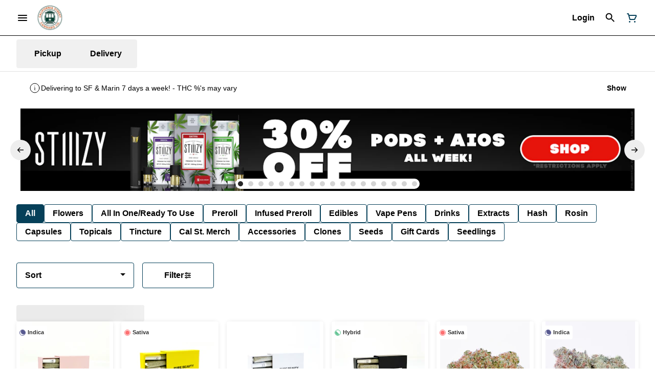

--- FILE ---
content_type: text/html; charset=utf-8
request_url: https://californiastreetcannabis.com/clement/brands/pure-beauty-57091/
body_size: 36732
content:
<!DOCTYPE html><html lang="en"><head><meta charSet="utf-8" data-next-head=""/><link rel="stylesheet" href="https://use.typekit.net/rbd5ccz.css"/><style>
header.navigation-header img.logo {
   max-height: 60px;
}
</style><title data-next-head="">Pure Beauty Brands - San Francisco Dispensary Menu - Cali...</title><meta name="description" content="WHAT ABOUT USWe rarely think of existence. Where do we come from and why? More importantly where does our weed come from? Do you care? You should care. Even ..." data-source="server" data-next-head=""/><meta property="og:title" content="Pure Beauty Brands - San Francisco Dispensary Menu - Cali..." data-source="server" data-next-head=""/><meta property="og:description" content="WHAT ABOUT USWe rarely think of existence. Where do we come from and why? More importantly where does our weed come from? Do you care? You should care. Even ..." data-source="server" data-next-head=""/><meta property="og:image" content="https://images.weedmaps.com/brands/000/003/087/avatar/1612396357-1.pure_beauty_1.png" data-source="server" data-next-head=""/><meta property="og:type" content="website" data-source="server" data-next-head=""/><meta property="og:locale" content="en-US" data-source="server" data-next-head=""/><meta name="twitter:title" content="Pure Beauty Brands - San Francisco Dispensary Menu - Cali..." data-source="server" data-next-head=""/><meta property="twitter:description" content="WHAT ABOUT USWe rarely think of existence. Where do we come from and why? More importantly where does our weed come from? Do you care? You should care. Even ..." data-source="server" data-next-head=""/><meta name="twitter:image" content="https://images.weedmaps.com/brands/000/003/087/avatar/1612396357-1.pure_beauty_1.png" data-source="server" data-next-head=""/><meta name="twitter:card" content="summary_large_image" data-source="server" data-next-head=""/><link rel="icon" href="https://californiastreetcannabis-v2.flywheelsites.com/wp-content/uploads/2020/11/cscc_top_tag_blue.jpg" data-source="server" data-next-head=""/><meta data-source="server" name="viewport" content="width=device-width, minimum-scale=1.0, maximum-scale = 1.0, user-scalable = no" data-next-head=""/><link rel="canonical" href="https://californiastreetcannabis.com/clement/brands/pure-beauty-57091/" data-next-head=""/><script type="application/ld+json" data-next-head="">{"@context":"https://schema.org/","@graph":[{"@context":"https://schema.org","@type":"Brand","@id":"https://californiastreetcannabis.com/clement/brands/pure-beauty-57091/#brand","name":"Pure Beauty","url":"https://californiastreetcannabis.com/clement/brands/pure-beauty-57091/","description":"<p></p><p><strong>WHAT ABOUT US</strong></p><p>We rarely think of existence. Where do we come from and why? More importantly where does our weed come from? Do you care? You should care. Even if you care a tiny bit you will have deep love for our flower. All of the water used in our cultivation is collected from the air, we pull no water from California tap. Why? Because a single cannabis plant needs approximately 150-250 gallons of water to reach flowering state. Our cultivation has no runoff; even “safe” fertilizers and nutrients will contaminate surrounding water supplies making life inhabitable for indigenous species. And we love animals. We also love bugs and use them, like rolly pollys, earthworms and nematodes along with friendly bacteria, fungi and protozoa to create a “soil food web” which helps naturally prevent disease and plant-eating predators by working with the plant to provide nutrients and protection. And when we are done we donate all used soil to public parks. Because why not? Parks are great and we should all support them. And yes, we talk to our flower. These thoughtful cultivation practices and the good energy surrounding our flower in their life cycle creates robust terpene profiles, with a strong nose that—when you smoke it—you will understand the world in a different way.</p><p><br></p><p><strong>WHAT ABOUT OUR PACKAGING</strong></p><p>Our sustainability ethos also applies to our packaging. While we have to package our products in something, we try not to use too much stuff, especially plastic. Most of our packing is paper (as little as possible). We spent a year and a half perfecting a child resistant mylar bag that is made from plant starch and are pretty proud of this. We are not perfect but we are trying. We will never put profits over a clean and beautiful earth.</p><p><br></p><p><strong>EQUITY IN THIS INDUSTRY</strong></p><p>We are very aware of the historical injustices in this industry and understand the responsibility we all have. We will use our voice and our community and our weed to try and keep this industry real. And diverse. And fair. We donate a portion of our proceeds to fund programming for currently and post incarcerated populations. Though we know there is still way more to do and we are committed to being part of the solution. Pure Beauty is female and minority owned.</p>","image":"https://images.weedmaps.com/brands/000/003/087/avatar/1612396357-1.pure_beauty_1.png"}]}</script><link rel="manifest" href="pwa-tymber-california-street/manifest.json"/><link rel="preconnect" href="https://use.typekit.net"/><link rel="dns-prefetch" href="https://use.typekit.net"/><style data-styled="" data-styled-version="5.3.11">#nprogress .bar{background:#064059 !important;}/*!sc*/
body,span,button,div{font-family:masqualero,sans-serif;}/*!sc*/
h2{font-family:masqualero,sans-serif;line-height:1.5;}/*!sc*/
h3{font-family:masqualero,sans-serif;}/*!sc*/
h1{font-family:masqualero,sans-serif;}/*!sc*/
h4{font-family:masqualero,sans-serif;}/*!sc*/
body{margin:0 !important;}/*!sc*/
data-styled.g1[id="sc-global-jCyrWu1"]{content:"sc-global-jCyrWu1,"}/*!sc*/
.ebjPRL{display:inline-block;vertical-align:middle;overflow:hidden;}/*!sc*/
data-styled.g2[id="StyledIconBase-sc-ea9ulj-0"]{content:"ebjPRL,"}/*!sc*/
.jdcNmt{height:100%;}/*!sc*/
.jdcNmt > ul{height:100%;list-style-type:none;margin:0;padding:0;display:-webkit-box;display:-webkit-flex;display:-ms-flexbox;display:flex;-webkit-align-items:center;-webkit-box-align:center;-ms-flex-align:center;align-items:center;-webkit-column-gap:10px;column-gap:10px;}/*!sc*/
.jdcNmt > ul > li{height:44px;}/*!sc*/
.jdcNmt > ul > li > a.loginButton:hover{background-color:white;}/*!sc*/
.jdcNmt > ul > li > *{display:-webkit-box;display:-webkit-flex;display:-ms-flexbox;display:flex;-webkit-align-items:center;-webkit-box-align:center;-ms-flex-align:center;align-items:center;-webkit-box-pack:center;-webkit-justify-content:center;-ms-flex-pack:center;justify-content:center;padding:8px;height:100%;width:#000;box-sizing:border-box;}/*!sc*/
.jdcNmt > ul > li:last-child > *{padding-right:16px;}/*!sc*/
.jdcNmt > ul > li > a{cursor:pointer;box-sizing:border-box;height:100%;color:#000;font-family:masqualero,sans-serif;-webkit-text-decoration:none;text-decoration:none;border-radius:50px;}/*!sc*/
.jdcNmt > ul > li > a:hover{-webkit-text-decoration:underline;text-decoration:underline;background-color:transparent;color:#000;}/*!sc*/
@media (max-width:767.98px){.jdcNmt{display:none;}.jdcNmt > ul{-webkit-column-gap:2px;column-gap:2px;}}/*!sc*/
.bopGYv{height:100%;}/*!sc*/
.bopGYv > ul{height:100%;list-style-type:none;margin:0;padding:0;display:-webkit-box;display:-webkit-flex;display:-ms-flexbox;display:flex;-webkit-align-items:center;-webkit-box-align:center;-ms-flex-align:center;align-items:center;-webkit-column-gap:10px;column-gap:10px;}/*!sc*/
.bopGYv > ul > li{height:44px;}/*!sc*/
.bopGYv > ul > li > a.loginButton:hover{background-color:white;}/*!sc*/
.bopGYv > ul > li > *{display:-webkit-box;display:-webkit-flex;display:-ms-flexbox;display:flex;-webkit-align-items:center;-webkit-box-align:center;-ms-flex-align:center;align-items:center;-webkit-box-pack:center;-webkit-justify-content:center;-ms-flex-pack:center;justify-content:center;padding:8px;height:100%;width:#000;box-sizing:border-box;}/*!sc*/
.bopGYv > ul > li:last-child > *{padding-right:0;}/*!sc*/
.bopGYv > ul > li > a{cursor:pointer;box-sizing:border-box;height:100%;color:#000;font-family:masqualero,sans-serif;-webkit-text-decoration:none;text-decoration:none;border-radius:50px;}/*!sc*/
.bopGYv > ul > li > a:hover{-webkit-text-decoration:underline;text-decoration:underline;background-color:transparent;color:#000;}/*!sc*/
@media (max-width:767.98px){.bopGYv > ul{-webkit-column-gap:2px;column-gap:2px;}}/*!sc*/
data-styled.g5[id="NavigationOptions__Container-sc-x1h705-0"]{content:"jdcNmt,bopGYv,"}/*!sc*/
.ljcHdM{height:24px;cursor:pointer;}/*!sc*/
data-styled.g7[id="MenuButton__MenuIcon-sc-yjc405-0"]{content:"ljcHdM,"}/*!sc*/
.cpreTb{cursor:default;opacity:1;}/*!sc*/
.cpreTb:hover{opacity:1.0;}/*!sc*/
.cpreTb:active{opacity:1;-webkit-filter:brightness(100%);filter:brightness(100%);}/*!sc*/
.cpreTb svg{pointer-events:none;}/*!sc*/
.gLrFds{cursor:pointer;opacity:1;}/*!sc*/
.gLrFds:hover{opacity:0.75;}/*!sc*/
.gLrFds:active{opacity:1;-webkit-filter:brightness(90%);filter:brightness(90%);}/*!sc*/
.gLrFds svg{pointer-events:none;}/*!sc*/
data-styled.g8[id="TranslucentOnHover__Container-sc-azm27h-0"]{content:"cpreTb,gLrFds,"}/*!sc*/
.dfOKxD{position:relative;display:-webkit-box;display:-webkit-flex;display:-ms-flexbox;display:flex;-webkit-box-pack:center;-webkit-justify-content:center;-ms-flex-pack:center;justify-content:center;-webkit-align-items:center;-webkit-box-align:center;-ms-flex-align:center;align-items:center;cursor:pointer;text-transform:none !important;color:#000 !important;background-color:transparent;padding:0;border-radius:4px;border:1px solid transparent;height:lg:70px;md:70px;sm:65px;box-sizing:border-box;}/*!sc*/
@media (max-width:767.98px){}/*!sc*/
.dfOKxD:hover{color:!important;}/*!sc*/
.cJLORd{position:relative;display:-webkit-box;display:-webkit-flex;display:-ms-flexbox;display:flex;-webkit-box-pack:center;-webkit-justify-content:center;-ms-flex-pack:center;justify-content:center;-webkit-align-items:center;-webkit-box-align:center;-ms-flex-align:center;align-items:center;cursor:pointer;text-transform:none !important;color:#000 !important;background-color:transparent;padding:0;border-radius:4px;border:1px solid transparent;height:lg:70px;md:70px;sm:65px;box-sizing:border-box;}/*!sc*/
@media (max-width:767.98px){.cJLORd > span{display:none !important;}}/*!sc*/
.cJLORd:hover{color:!important;}/*!sc*/
.ktA-dQj{position:relative;display:-webkit-box;display:-webkit-flex;display:-ms-flexbox;display:flex;-webkit-box-pack:center;-webkit-justify-content:center;-ms-flex-pack:center;justify-content:center;-webkit-align-items:center;-webkit-box-align:center;-ms-flex-align:center;align-items:center;cursor:pointer;text-transform:none !important;color:#064059 !important;background-color:transparent;padding:0;border-radius:4px;border:1px solid transparent;height:lg:70px;md:70px;sm:65px;box-sizing:border-box;}/*!sc*/
@media (max-width:767.98px){.ktA-dQj > span{display:none !important;}}/*!sc*/
.ktA-dQj:hover{color:!important;}/*!sc*/
data-styled.g9[id="NavigationButton__Container-sc-8dp1rn-0"]{content:"dfOKxD,cJLORd,ktA-dQj,"}/*!sc*/
.kLnNrx{min-width:16px;min-height:16px;width:16px;height:16px;color:#272727;}/*!sc*/
data-styled.g11[id="Icons__PlusIcon-sc-5zp2uz-1"]{content:"kLnNrx,"}/*!sc*/
.eHHFSN{min-width:24px;min-height:24px;width:24px;height:24px;color:#064059;cursor:pointer;}/*!sc*/
@media (min-width:768px){.eHHFSN{display:block;}}/*!sc*/
.jYsoOP{min-width:24px;min-height:24px;width:24px;height:24px;color:#ffffff;cursor:pointer;}/*!sc*/
@media (min-width:768px){.jYsoOP{display:block;}}/*!sc*/
data-styled.g15[id="Icons__CartIcon-sc-5zp2uz-5"]{content:"eHHFSN,jYsoOP,"}/*!sc*/
.eLaiTf{min-width:16px;min-height:16px;width:16px;height:16px;color:#000000;}/*!sc*/
data-styled.g17[id="Icons__BackIcon-sc-5zp2uz-7"]{content:"eLaiTf,"}/*!sc*/
.fwcgxa{min-width:24px;min-height:24px;width:24px;height:24px;color:#000;margin:0px;}/*!sc*/
data-styled.g24[id="Icons__PickupIcon-sc-5zp2uz-14"]{content:"fwcgxa,"}/*!sc*/
.gzoPQn{min-width:24px;min-height:24px;width:24px;height:24px;color:#000;margin:0px;}/*!sc*/
data-styled.g25[id="Icons__DeliveryIcon-sc-5zp2uz-15"]{content:"gzoPQn,"}/*!sc*/
.ihhrxc{margin-right:0;font-size:lg:16px;md:16px;sm:16px;font-family:masqualero,sans-serif;}/*!sc*/
data-styled.g31[id="LoginButton__Text-sc-b58n3c-0"]{content:"ihhrxc,"}/*!sc*/
.kqsGYk:hover{border-radius:4px;}/*!sc*/
data-styled.g32[id="LoginButton__Container-sc-b58n3c-1"]{content:"kqsGYk,"}/*!sc*/
.ldZhdv{display:-webkit-box;display:-webkit-flex;display:-ms-flexbox;display:flex;-webkit-box-pack:center;-webkit-justify-content:center;-ms-flex-pack:center;justify-content:center;-webkit-align-items:center;-webkit-box-align:center;-ms-flex-align:center;align-items:center;-webkit-column-gap:0px;column-gap:0px;}/*!sc*/
data-styled.g33[id="CartButton__Container-sc-1ozjklz-0"]{content:"ldZhdv,"}/*!sc*/
.hFtxgv{height:70px;}/*!sc*/
@media (max-width:767.98px){.hFtxgv{height:65px;}}/*!sc*/
data-styled.g36[id="TopNavigationBar__Placeholder-sc-bchirr-0"]{content:"hFtxgv,"}/*!sc*/
.LBxqF{display:-webkit-box;display:-webkit-flex;display:-ms-flexbox;display:flex;-webkit-align-items:center;-webkit-box-align:center;-ms-flex-align:center;align-items:center;-webkit-box-pack:center;-webkit-justify-content:center;-ms-flex-pack:center;justify-content:center;box-sizing:border-box;height:70px;width:100%;color:#000;font-weight:700;font-family:masqualero,sans-serif;background-color:#fff;border-bottom:solid #000;border-width:1px;box-shadow:none;position:fixed;left:0;z-index:5;}/*!sc*/
@media (max-width:767.98px){.LBxqF{height:65px;}}/*!sc*/
@media (min-width:1024px){.LBxqF{font-size:16px;}}/*!sc*/
@media (max-width:1023.98px){.LBxqF{font-size:16px;}}/*!sc*/
@media (max-width:767.98px){.LBxqF{font-size:16px;}}/*!sc*/
data-styled.g37[id="TopNavigationBar__Container-sc-bchirr-1"]{content:"LBxqF,"}/*!sc*/
.fyhA-dj{position:relative;display:-webkit-box;display:-webkit-flex;display:-ms-flexbox;display:flex;-webkit-align-items:center;-webkit-box-align:center;-ms-flex-align:center;align-items:center;-webkit-box-pack:justify;-webkit-justify-content:space-between;-ms-flex-pack:justify;justify-content:space-between;width:100%;height:100%;box-sizing:border-box;}/*!sc*/
data-styled.g38[id="TopNavigationBar__Content-sc-bchirr-2"]{content:"fyhA-dj,"}/*!sc*/
.dLVOuI{box-sizing:border-box;max-width:1440px;padding:0 32px;}/*!sc*/
@media (max-width:1023.98px){.dLVOuI{padding:0 16px;}}/*!sc*/
@media (max-width:767.98px){.dLVOuI{padding:0 16px;}}/*!sc*/
data-styled.g39[id="widthLimited-sc-cohs40-0"]{content:"dLVOuI,"}/*!sc*/
.eJmRWu{margin-right:8px;}/*!sc*/
@media (min-width:768px){}/*!sc*/
data-styled.g40[id="TopNavigationBar__LogoLink-sc-bchirr-3"]{content:"eJmRWu,"}/*!sc*/
.koPahx{display:inherit;height:auto;max-height:50px;}/*!sc*/
@media (min-width:768px){.koPahx{content:url(https://tymber-s3.imgix.net/235-clement-st-california-st-canna-co-243/site/content/29e47117-256b-46ed-9588-d0b61083880a.png?s=f73c06cf44ee9ed462aa89322a868f93&auto=format&fit=crop&ixlib=react-9.0.2&dpr=3&h=70);}}/*!sc*/
@media (max-width:767.98px){.koPahx{content:url(https://tymber-s3.imgix.net/235-clement-st-california-st-canna-co-243/site/content/29e47117-256b-46ed-9588-d0b61083880a.png?s=f73c06cf44ee9ed462aa89322a868f93&auto=format&fit=crop&ixlib=react-9.0.2&dpr=3&h=50);}}/*!sc*/
@media (min-width:1024px){.koPahx{max-width:180px;}}/*!sc*/
@media (max-width:1023.98px){.koPahx{max-width:180px;}}/*!sc*/
@media (max-width:767.98px){.koPahx{max-width:120px;}}/*!sc*/
data-styled.g41[id="TopNavigationBar__LogoImg-sc-bchirr-4"]{content:"koPahx,"}/*!sc*/
.jNcmqG{display:-webkit-box;display:-webkit-flex;display:-ms-flexbox;display:flex;-webkit-align-items:center;-webkit-box-align:center;-ms-flex-align:center;align-items:center;height:100%;width:100%;-webkit-box-pack:justify;-webkit-justify-content:space-between;-ms-flex-pack:justify;justify-content:space-between;}/*!sc*/
data-styled.g42[id="TopNavigationBar__RightSection-sc-bchirr-5"]{content:"jNcmqG,"}/*!sc*/
.djilaZ{display:-webkit-box;display:-webkit-flex;display:-ms-flexbox;display:flex;-webkit-align-items:center;-webkit-box-align:center;-ms-flex-align:center;align-items:center;}/*!sc*/
.djilaZ > *:first-child{margin-right:16px;}/*!sc*/
@media (max-width:767.98px){.djilaZ > *:first-child{margin-right:8px;}}/*!sc*/
data-styled.g44[id="TopNavigationBar__LeftSection-sc-bchirr-7"]{content:"djilaZ,"}/*!sc*/
@media (min-width:768px){}/*!sc*/
data-styled.g45[id="TopNavigationBar__MenuButtonContainer-sc-bchirr-8"]{content:"cwIIIE,"}/*!sc*/
.izxEHg{display:-webkit-box;display:-webkit-flex;display:-ms-flexbox;display:flex;max-width:100%;box-sizing:border-box;-webkit-column-gap:4px;column-gap:4px;row-gap:4px;}/*!sc*/
.izxEHg > *{margin-right:4px;}/*!sc*/
@media (max-width:359px){.izxEHg{-webkit-flex-flow:row wrap;-ms-flex-flow:row wrap;flex-flow:row wrap;}}/*!sc*/
data-styled.g57[id="PotencyTags__PotencyTagsContainer-sc-21b3ji-0"]{content:"izxEHg,"}/*!sc*/
.ViWek{display:-webkit-box;display:-webkit-flex;display:-ms-flexbox;display:flex;-webkit-align-items:center;-webkit-box-align:center;-ms-flex-align:center;align-items:center;-webkit-box-pack:center;-webkit-justify-content:center;-ms-flex-pack:center;justify-content:center;line-height:15px;white-space:nowrap;font-family:masqualero,sans-serif;font-weight:400;margin:0;border:1px solid #eeeeee;border-radius:12px;color:#020202;-webkit-letter-spacing:0;-moz-letter-spacing:0;-ms-letter-spacing:0;letter-spacing:0;text-transform:uppercase;}/*!sc*/
@media (min-width:1024px){.ViWek{font-size:10px;padding:2px 4px;}}/*!sc*/
@media (max-width:1023.98px){.ViWek{font-size:10px;padding:2px 4px;}}/*!sc*/
@media (max-width:767.98px){.ViWek{font-size:10px;padding:2px 4px;}}/*!sc*/
data-styled.g58[id="PotencyTag__Container-sc-1oxtmgt-0"]{content:"ViWek,"}/*!sc*/
.dwIZGB{display:-webkit-inline-box;display:-webkit-inline-flex;display:-ms-inline-flexbox;display:inline-flex;-webkit-align-items:center;-webkit-box-align:center;-ms-flex-align:center;align-items:center;-webkit-box-pack:center;-webkit-justify-content:center;-ms-flex-pack:center;justify-content:center;background-color:#FFF;text-transform:capitalize;font-family:sans-serif;font-weight:600;border:0;border-radius:4px;color:#333;line-height:15px;-webkit-letter-spacing:0;-moz-letter-spacing:0;-ms-letter-spacing:0;letter-spacing:0;white-space:nowrap;max-width:100%;}/*!sc*/
@media (min-width:1024px){.dwIZGB{font-size:11px;padding:6px;margin:0px;}}/*!sc*/
@media (max-width:1023.98px){.dwIZGB{font-size:11px;padding:6px;margin:0px;}}/*!sc*/
@media (max-width:767.98px){.dwIZGB{font-size:11px;padding:4px;margin:0px;}}/*!sc*/
data-styled.g65[id="SimpleFlowerTypeIndicator__Container-sc-421ese-0"]{content:"dwIZGB,"}/*!sc*/
.iHwBJE{-webkit-letter-spacing:0;-moz-letter-spacing:0;-ms-letter-spacing:0;letter-spacing:0;overflow:hidden;text-overflow:ellipsis;font-family:sans-serif;}/*!sc*/
@media (max-width:767.98px){.iHwBJE{display:inherit;}}/*!sc*/
data-styled.g66[id="SimpleFlowerTypeIndicator__FlowerTypeName-sc-421ese-1"]{content:"iHwBJE,"}/*!sc*/
.hUxEya{box-sizing:border-box;overflow:hidden;position:relative;-webkit-transition:all 0.5s cubic-bezier(0.25,0.8,0.25,1) 0s;transition:all 0.5s cubic-bezier(0.25,0.8,0.25,1) 0s;background-color:white;margin-top:0px;opacity:1;border:0;border-radius:4px;box-shadow:rgb(0 0 0 / 20%) 0px 0px 10px -3px !important;font-family:masqualero,sans-serif;display:-webkit-box;display:-webkit-flex;display:-ms-flexbox;display:flex;-webkit-flex-direction:column;-ms-flex-direction:column;flex-direction:column;}/*!sc*/
@media (min-width:1024px){.hUxEya{min-width:150px;max-width:280px;}}/*!sc*/
@media (max-width:1023.98px){.hUxEya{min-width:150px;max-width:25vw;}}/*!sc*/
@media (max-width:767.98px){.hUxEya{min-width:130px;max-width:50vw;}}/*!sc*/
@media (min-width:1024px){.hUxEya{height:370px;}}/*!sc*/
@media (max-width:1023.98px){.hUxEya{height:370px;}}/*!sc*/
@media (max-width:767.98px){.hUxEya{height:370px;}}/*!sc*/
@media (min-width:768px){.hUxEya:hover{-webkit-transform:scale(1.05);-ms-transform:scale(1.05);transform:scale(1.05);box-shadow:none;border:0;}}/*!sc*/
data-styled.g69[id="Card__Container-sc-q1xadw-0"]{content:"hUxEya,"}/*!sc*/
.iRHrge{box-sizing:border-box;background-color:#064059;box-shadow:none;display:-webkit-box;display:-webkit-flex;display:-ms-flexbox;display:flex;-webkit-align-items:center;-webkit-box-align:center;-ms-flex-align:center;align-items:center;-webkit-box-pack:center;-webkit-justify-content:center;-ms-flex-pack:center;justify-content:center;border-radius:40px;border:1px solid undefined;cursor:pointer;padding:0;color:#ffffff;font-weight:400;-webkit-transition:width 0.3s;transition:width 0.3s;}/*!sc*/
@media (min-width:1024px){.iRHrge{height:36px;width:36px;}}/*!sc*/
@media (max-width:1023.98px){.iRHrge{height:36px;width:36px;}}/*!sc*/
@media (max-width:767.98px){.iRHrge{height:36px;width:36px;}}/*!sc*/
data-styled.g87[id="CartActions__Container-sc-g3hwwq-0"]{content:"iRHrge,"}/*!sc*/
.csOOXJ{display:-webkit-box;display:-webkit-flex;display:-ms-flexbox;display:flex;-webkit-box-pack:justify;-webkit-justify-content:space-between;-ms-flex-pack:justify;justify-content:space-between;font-family:masqualero,sans-serif;font-weight:700;}/*!sc*/
@media (min-width:1024px){.csOOXJ{font-size:14px;-webkit-flex-direction:column;-ms-flex-direction:column;flex-direction:column;direction:ltr;-webkit-align-items:flex-start;-webkit-box-align:flex-start;-ms-flex-align:flex-start;align-items:flex-start;}}/*!sc*/
@media (max-width:1023.98px){.csOOXJ{font-size:14px;-webkit-flex-direction:column;-ms-flex-direction:column;flex-direction:column;direction:ltr;-webkit-align-items:flex-start;-webkit-box-align:flex-start;-ms-flex-align:flex-start;align-items:flex-start;}}/*!sc*/
@media (max-width:767.98px){.csOOXJ{font-size:14px;-webkit-flex-direction:column;-ms-flex-direction:column;flex-direction:column;direction:ltr;-webkit-align-items:flex-start;-webkit-box-align:flex-start;-ms-flex-align:flex-start;align-items:flex-start;}}/*!sc*/
.csOOXJ *{-webkit-user-select:none;-moz-user-select:none;-ms-user-select:none;user-select:none;}/*!sc*/
data-styled.g91[id="CartIconActions__Container-sc-1fkk08z-0"]{content:"csOOXJ,"}/*!sc*/
.koCYCK{display:-webkit-box;display:-webkit-flex;display:-ms-flexbox;display:flex;-webkit-flex-direction:row-reverse;-ms-flex-direction:row-reverse;flex-direction:row-reverse;direction:ltr;}/*!sc*/
.koCYCK > span{margin-right:8px;}/*!sc*/
data-styled.g92[id="CartIconActions__PriceContainer-sc-1fkk08z-1"]{content:"koCYCK,"}/*!sc*/
.gaUfui{direction:ltr;display:-webkit-box;display:-webkit-flex;display:-ms-flexbox;display:flex;}/*!sc*/
.gaUfui > *:first-child{-webkit-flex:0;-ms-flex:0;flex:0;}/*!sc*/
@media (min-width:1024px){.gaUfui{margin-top:8px;-webkit-box-pack:start;-webkit-justify-content:flex-start;-ms-flex-pack:start;justify-content:flex-start;min-width:100%;}}/*!sc*/
@media (max-width:1023.98px){.gaUfui{margin-top:8px;-webkit-box-pack:start;-webkit-justify-content:flex-start;-ms-flex-pack:start;justify-content:flex-start;min-width:100%;}}/*!sc*/
@media (max-width:767.98px){.gaUfui{margin-top:8px;-webkit-box-pack:start;-webkit-justify-content:flex-start;-ms-flex-pack:start;justify-content:flex-start;min-width:100%;}}/*!sc*/
data-styled.g93[id="CartIconActions__ButtonsContainer-sc-1fkk08z-2"]{content:"gaUfui,"}/*!sc*/
.dtVuVX{-webkit-text-decoration:none;text-decoration:none;opacity:1;color:#000;font-size:14px;font-weight:700;}/*!sc*/
@media (max-width:1023.98px){.dtVuVX{font-size:14px;}}/*!sc*/
@media (max-width:767.98px){.dtVuVX{font-size:14px;}}/*!sc*/
data-styled.g94[id="CartIconActions__PriceText-sc-1fkk08z-3"]{content:"dtVuVX,"}/*!sc*/
.iDnHbK{display:-webkit-box;display:-webkit-flex;display:-ms-flexbox;display:flex;-webkit-align-items:center;-webkit-box-align:center;-ms-flex-align:center;align-items:center;-webkit-box-pack:center;-webkit-justify-content:center;-ms-flex-pack:center;justify-content:center;}/*!sc*/
.iDnHbK > .slide-dot-indicator.slide-dot-indicator__indicator{display:none;}/*!sc*/
.iDnHbK > .slide-dot-indicator.slide-dot-indicator__indicator:nth-child(1),.iDnHbK > .slide-dot-indicator.slide-dot-indicator__indicator:nth-child(2),.iDnHbK > .slide-dot-indicator.slide-dot-indicator__indicator:nth-child(3),.iDnHbK > .slide-dot-indicator.slide-dot-indicator__indicator:nth-child(4),.iDnHbK > .slide-dot-indicator.slide-dot-indicator__indicator:nth-child(5),.iDnHbK > .slide-dot-indicator.slide-dot-indicator__indicator:nth-child(6),.iDnHbK > .slide-dot-indicator.slide-dot-indicator__indicator:nth-child(7),.iDnHbK > .slide-dot-indicator.slide-dot-indicator__indicator:nth-child(8),.iDnHbK > .slide-dot-indicator.slide-dot-indicator__indicator:nth-child(9),.iDnHbK > .slide-dot-indicator.slide-dot-indicator__indicator:nth-child(10),.iDnHbK > .slide-dot-indicator.slide-dot-indicator__indicator:nth-child(11),.iDnHbK > .slide-dot-indicator.slide-dot-indicator__indicator:nth-child(12),.iDnHbK > .slide-dot-indicator.slide-dot-indicator__indicator:nth-child(13),.iDnHbK > .slide-dot-indicator.slide-dot-indicator__indicator:nth-child(14),.iDnHbK > .slide-dot-indicator.slide-dot-indicator__indicator:nth-child(15),.iDnHbK > .slide-dot-indicator.slide-dot-indicator__indicator:nth-child(16),.iDnHbK > .slide-dot-indicator.slide-dot-indicator__indicator:nth-child(17),.iDnHbK > .slide-dot-indicator.slide-dot-indicator__indicator:nth-child(18),.iDnHbK > .slide-dot-indicator.slide-dot-indicator__indicator:nth-child(19){display:block;}/*!sc*/
data-styled.g116[id="SlideIndicator__Container-sc-1jc5mvh-0"]{content:"iDnHbK,"}/*!sc*/
.aNzBs{width:10px;height:10px;border-radius:5px;margin-left:5px;margin-right:5px;margin-top:5px;margin-bottom:5px;background-color:#272727;opacity:1;cursor:pointer;}/*!sc*/
.jhEtnV{width:10px;height:10px;border-radius:5px;margin-left:5px;margin-right:5px;margin-top:5px;margin-bottom:5px;background-color:#272727;opacity:0.2;cursor:pointer;}/*!sc*/
data-styled.g117[id="DotSlideIndicator__Dot-sc-1neejf-0"]{content:"aNzBs,jhEtnV,"}/*!sc*/
.feSlIO{display:-webkit-box;display:-webkit-flex;display:-ms-flexbox;display:flex;-webkit-align-items:center;-webkit-box-align:center;-ms-flex-align:center;align-items:center;-webkit-box-pack:center;-webkit-justify-content:center;-ms-flex-pack:center;justify-content:center;position:relative;top:0;bottom:0;left:50%;z-index:1;border:0;background-color:#eeeeee;-webkit-transform:rotate(0);-ms-transform:rotate(0);transform:rotate(0);padding:16px;width:40px;height:40px;border-radius:30px;cursor:pointer;box-shadow:none;}/*!sc*/
.cxDxoN{display:-webkit-box;display:-webkit-flex;display:-ms-flexbox;display:flex;-webkit-align-items:center;-webkit-box-align:center;-ms-flex-align:center;align-items:center;-webkit-box-pack:center;-webkit-justify-content:center;-ms-flex-pack:center;justify-content:center;position:relative;top:0;bottom:0;right:50%;z-index:1;border:0;background-color:#eeeeee;-webkit-transform:rotate(180deg);-ms-transform:rotate(180deg);transform:rotate(180deg);padding:16px;width:40px;height:40px;border-radius:30px;cursor:pointer;box-shadow:none;}/*!sc*/
data-styled.g118[id="NavigationButton__Container-sc-vqmuao-0"]{content:"feSlIO,cxDxoN,"}/*!sc*/
.jYPrMJ{display:inline-block;position:relative;width:30px;height:30px;}/*!sc*/
.jYPrMJ div{box-sizing:border-box;display:block;position:absolute;width:calc(0.8 * 30px);height:calc(0.8 * 30px);margin:calc(0.1 * 30px);border:calc(0.1 * 30px) solid #6e991b;border-radius:50%;-webkit-animation:lds-ring 1.2s cubic-bezier(0.5,0,0.5,1) infinite;animation:lds-ring 1.2s cubic-bezier(0.5,0,0.5,1) infinite;border-color:#6e991b transparent transparent transparent;}/*!sc*/
.jYPrMJ div:nth-child(1){-webkit-animation-delay:-0.45s;animation-delay:-0.45s;}/*!sc*/
.jYPrMJ div:nth-child(2){-webkit-animation-delay:-0.3s;animation-delay:-0.3s;}/*!sc*/
.jYPrMJ div:nth-child(3){-webkit-animation-delay:-0.15s;animation-delay:-0.15s;}/*!sc*/
@-webkit-keyframes lds-ring{0%{-webkit-transform:rotate(0deg);-ms-transform:rotate(0deg);transform:rotate(0deg);}100%{-webkit-transform:rotate(360deg);-ms-transform:rotate(360deg);transform:rotate(360deg);}}/*!sc*/
@keyframes lds-ring{0%{-webkit-transform:rotate(0deg);-ms-transform:rotate(0deg);transform:rotate(0deg);}100%{-webkit-transform:rotate(360deg);-ms-transform:rotate(360deg);transform:rotate(360deg);}}/*!sc*/
data-styled.g129[id="Spinner__Container-sc-s0fgdf-0"]{content:"jYPrMJ,"}/*!sc*/
.hvnSFE{background-color:#fff;color:#000;font-size:16px;border-radius:4px;font-family:masqualero,sans-serif;font-weight:700;padding:4px 12px;height:50px;text-transform:capitalize;width:140px;display:-webkit-inline-box;display:-webkit-inline-flex;display:-ms-inline-flexbox;display:inline-flex;-webkit-align-items:center;-webkit-box-align:center;-ms-flex-align:center;align-items:center;-webkit-box-pack:center;-webkit-justify-content:center;-ms-flex-pack:center;justify-content:center;-webkit-column-gap:8px;column-gap:8px;box-sizing:border-box;cursor:pointer;border:1px solid #064059;}/*!sc*/
@media (max-width:767.98px){.hvnSFE{border:1px solid #064059;}}/*!sc*/
.hvnSFE:hover{border-color:#064059;}/*!sc*/
.hvnSFE svg{color:black;}/*!sc*/
data-styled.g165[id="Button__ButtonContainer-sc-gvz1n1-1"]{content:"hvnSFE,"}/*!sc*/
.iPcqyI a{-webkit-text-decoration:none;text-decoration:none;color:#000;}/*!sc*/
data-styled.g167[id="Button__OuterContainer-sc-gvz1n1-3"]{content:"iPcqyI,"}/*!sc*/
.hqINVR{display:-webkit-box;display:-webkit-flex;display:-ms-flexbox;display:flex;-webkit-align-items:center;-webkit-box-align:center;-ms-flex-align:center;align-items:center;-webkit-box-pack:center;-webkit-justify-content:center;-ms-flex-pack:center;justify-content:center;}/*!sc*/
.hqINVR a{-webkit-text-decoration:none;text-decoration:none;color:#000;}/*!sc*/
.hqINVR:hover{opacity:1;}/*!sc*/
data-styled.g182[id="SelectionBarButton__OuterContainer-sc-buqpt2-0"]{content:"hqINVR,"}/*!sc*/
.fgeEAq{display:-webkit-box;display:-webkit-flex;display:-ms-flexbox;display:flex;-webkit-align-items:center;-webkit-box-align:center;-ms-flex-align:center;align-items:center;-webkit-box-pack:center;-webkit-justify-content:center;-ms-flex-pack:center;justify-content:center;box-sizing:border-box;padding:8px 16px;height:auto;box-shadow:none;font-size:16px;background-color:#064059;color:#fff;border:1px solid #064059;border-color:1px solid #064059;font-weight:700;font-family:masqualero,sans-serif;border-radius:4px;-webkit-column-gap:8px;column-gap:8px;white-space:nowrap;}/*!sc*/
@media (max-width:1023.98px){.fgeEAq{padding:8px 16px;height:auto;font-size:16px;}}/*!sc*/
@media (max-width:767.98px){.fgeEAq{font-size:16px;}}/*!sc*/
.tsqVJ{display:-webkit-box;display:-webkit-flex;display:-ms-flexbox;display:flex;-webkit-align-items:center;-webkit-box-align:center;-ms-flex-align:center;align-items:center;-webkit-box-pack:center;-webkit-justify-content:center;-ms-flex-pack:center;justify-content:center;box-sizing:border-box;padding:8px 16px;height:auto;box-shadow:none;font-size:16px;background-color:#fff;color:#000;border:1px solid #064059;font-weight:700;font-family:masqualero,sans-serif;border-radius:4px;-webkit-column-gap:8px;column-gap:8px;white-space:nowrap;}/*!sc*/
@media (max-width:1023.98px){.tsqVJ{padding:8px 16px;height:auto;font-size:16px;}}/*!sc*/
@media (max-width:767.98px){.tsqVJ{font-size:16px;}}/*!sc*/
data-styled.g183[id="SelectionBarButton__Container-sc-buqpt2-1"]{content:"fgeEAq,tsqVJ,"}/*!sc*/
.dVEDI{font-family:masqualero,sans-serif;}/*!sc*/
data-styled.g185[id="SelectionBarButton__Label-sc-buqpt2-3"]{content:"dVEDI,"}/*!sc*/
.kZtajG{display:-webkit-box;display:-webkit-flex;display:-ms-flexbox;display:flex;-webkit-align-items:center;-webkit-box-align:center;-ms-flex-align:center;align-items:center;-webkit-box-pack:center;-webkit-justify-content:center;-ms-flex-pack:center;justify-content:center;background-color:none;width:100%;padding:10px 0;min-height:0;}/*!sc*/
@media (max-width:1023.98px){.kZtajG{min-height:0;}}/*!sc*/
@media (max-width:767.98px){.kZtajG{min-height:0;}}/*!sc*/
data-styled.g186[id="SelectionBar__Container-sc-2wwf7-0"]{content:"kZtajG,"}/*!sc*/
.cHIIHt{margin:0;list-style-type:none;width:100%;height:100%;display:-webkit-box;display:-webkit-flex;display:-ms-flexbox;display:flex;-webkit-align-items:center;-webkit-box-align:center;-ms-flex-align:center;align-items:center;-webkit-box-pack:start;-webkit-justify-content:flex-start;-ms-flex-pack:start;justify-content:flex-start;padding-top:8px !important;padding-bottom:8px !important;overflow-y:hidden;overflow-x:hidden;-webkit-flex-flow:wrap;-ms-flex-flow:wrap;flex-flow:wrap;-webkit-column-gap:16px;column-gap:16px;row-gap:16px;}/*!sc*/
@media (max-width:1023.98px){.cHIIHt{-webkit-column-gap:16px;column-gap:16px;row-gap:16px;overflow-x:hidden;-webkit-flex-flow:wrap;-ms-flex-flow:wrap;flex-flow:wrap;}}/*!sc*/
@media (max-width:767.98px){.cHIIHt{-webkit-column-gap:16px;column-gap:16px;row-gap:16px;overflow-x:scroll;-webkit-flex-flow:nowrap;-ms-flex-flow:nowrap;flex-flow:nowrap;padding:0 4px;}}/*!sc*/
data-styled.g187[id="SelectionBar__List-sc-2wwf7-1"]{content:"cHIIHt,"}/*!sc*/
.dbkSQR{background-size:cover;background-image:-webkit-image-set(url(https://tymber-s3.imgix.net/235-clement-st-california-st-cannabis-co-243/site/promotional-banners/2b75b341-3c80-4e5a-9ca9-9130f0b96b80.jpg?s=f2d55381fb6da1b17fc20f7500a3afcc&auto=format&fit=crop&ixlib=react-9.0.2&ar=1340%3A180&w=1340&h=180) 1x,url(https://tymber-s3.imgix.net/235-clement-st-california-st-cannabis-co-243/site/promotional-banners/2b75b341-3c80-4e5a-9ca9-9130f0b96b80.jpg?s=f2d55381fb6da1b17fc20f7500a3afcc&auto=format&fit=crop&ixlib=react-9.0.2&ar=1340%3A180&dpr=2&w=1340&h=180) 2x,url(https://tymber-s3.imgix.net/235-clement-st-california-st-cannabis-co-243/site/promotional-banners/2b75b341-3c80-4e5a-9ca9-9130f0b96b80.jpg?s=f2d55381fb6da1b17fc20f7500a3afcc&auto=format&fit=crop&ixlib=react-9.0.2&ar=1340%3A180&dpr=3&w=1340&h=180) 3x);background-image:image-set(url(https://tymber-s3.imgix.net/235-clement-st-california-st-cannabis-co-243/site/promotional-banners/2b75b341-3c80-4e5a-9ca9-9130f0b96b80.jpg?s=f2d55381fb6da1b17fc20f7500a3afcc&auto=format&fit=crop&ixlib=react-9.0.2&ar=1340%3A180&w=1340&h=180) 1x,url(https://tymber-s3.imgix.net/235-clement-st-california-st-cannabis-co-243/site/promotional-banners/2b75b341-3c80-4e5a-9ca9-9130f0b96b80.jpg?s=f2d55381fb6da1b17fc20f7500a3afcc&auto=format&fit=crop&ixlib=react-9.0.2&ar=1340%3A180&dpr=2&w=1340&h=180) 2x,url(https://tymber-s3.imgix.net/235-clement-st-california-st-cannabis-co-243/site/promotional-banners/2b75b341-3c80-4e5a-9ca9-9130f0b96b80.jpg?s=f2d55381fb6da1b17fc20f7500a3afcc&auto=format&fit=crop&ixlib=react-9.0.2&ar=1340%3A180&dpr=3&w=1340&h=180) 3x);height:100%;cursor:pointer;min-width:100%;max-height:100%;width:auto !important;position:absolute;top:0;left:50%;-webkit-transform:translate3d(-50%,0px,0px);-ms-transform:translate3d(-50%,0px,0px);transform:translate3d(-50%,0px,0px);}/*!sc*/
@media (max-width:1023.98px){.dbkSQR{background-image:-webkit-image-set(url(https://tymber-s3.imgix.net/235-clement-st-california-st-cannabis-co-243/site/promotional-banners/2b75b341-3c80-4e5a-9ca9-9130f0b96b80.jpg?s=f2d55381fb6da1b17fc20f7500a3afcc&auto=format&fit=crop&ixlib=react-9.0.2&ar=1340%3A180&w=1340&h=180) 1x,url(https://tymber-s3.imgix.net/235-clement-st-california-st-cannabis-co-243/site/promotional-banners/2b75b341-3c80-4e5a-9ca9-9130f0b96b80.jpg?s=f2d55381fb6da1b17fc20f7500a3afcc&auto=format&fit=crop&ixlib=react-9.0.2&ar=1340%3A180&dpr=2&w=1340&h=180) 2x,url(https://tymber-s3.imgix.net/235-clement-st-california-st-cannabis-co-243/site/promotional-banners/2b75b341-3c80-4e5a-9ca9-9130f0b96b80.jpg?s=f2d55381fb6da1b17fc20f7500a3afcc&auto=format&fit=crop&ixlib=react-9.0.2&ar=1340%3A180&dpr=3&w=1340&h=180) 3x);background-image:image-set(url(https://tymber-s3.imgix.net/235-clement-st-california-st-cannabis-co-243/site/promotional-banners/2b75b341-3c80-4e5a-9ca9-9130f0b96b80.jpg?s=f2d55381fb6da1b17fc20f7500a3afcc&auto=format&fit=crop&ixlib=react-9.0.2&ar=1340%3A180&w=1340&h=180) 1x,url(https://tymber-s3.imgix.net/235-clement-st-california-st-cannabis-co-243/site/promotional-banners/2b75b341-3c80-4e5a-9ca9-9130f0b96b80.jpg?s=f2d55381fb6da1b17fc20f7500a3afcc&auto=format&fit=crop&ixlib=react-9.0.2&ar=1340%3A180&dpr=2&w=1340&h=180) 2x,url(https://tymber-s3.imgix.net/235-clement-st-california-st-cannabis-co-243/site/promotional-banners/2b75b341-3c80-4e5a-9ca9-9130f0b96b80.jpg?s=f2d55381fb6da1b17fc20f7500a3afcc&auto=format&fit=crop&ixlib=react-9.0.2&ar=1340%3A180&dpr=3&w=1340&h=180) 3x);}}/*!sc*/
@media (max-width:767.98px){.dbkSQR{background-image:-webkit-image-set(url(https://tymber-s3.imgix.net/235-clement-st-california-st-cannabis-co-243/site/promotional-banners/daa74a7a-f02b-4d34-8583-42ef23a74388.jpg?s=0988744fd57c786f6a43be7df25476a4&auto=format&fit=crop&ixlib=react-9.0.2&ar=767%3A346&w=767&h=346) 1x,url(https://tymber-s3.imgix.net/235-clement-st-california-st-cannabis-co-243/site/promotional-banners/daa74a7a-f02b-4d34-8583-42ef23a74388.jpg?s=0988744fd57c786f6a43be7df25476a4&auto=format&fit=crop&ixlib=react-9.0.2&ar=767%3A346&dpr=2&w=767&h=346) 2x,url(https://tymber-s3.imgix.net/235-clement-st-california-st-cannabis-co-243/site/promotional-banners/daa74a7a-f02b-4d34-8583-42ef23a74388.jpg?s=0988744fd57c786f6a43be7df25476a4&auto=format&fit=crop&ixlib=react-9.0.2&ar=767%3A346&dpr=3&w=767&h=346) 3x);background-image:image-set(url(https://tymber-s3.imgix.net/235-clement-st-california-st-cannabis-co-243/site/promotional-banners/daa74a7a-f02b-4d34-8583-42ef23a74388.jpg?s=0988744fd57c786f6a43be7df25476a4&auto=format&fit=crop&ixlib=react-9.0.2&ar=767%3A346&w=767&h=346) 1x,url(https://tymber-s3.imgix.net/235-clement-st-california-st-cannabis-co-243/site/promotional-banners/daa74a7a-f02b-4d34-8583-42ef23a74388.jpg?s=0988744fd57c786f6a43be7df25476a4&auto=format&fit=crop&ixlib=react-9.0.2&ar=767%3A346&dpr=2&w=767&h=346) 2x,url(https://tymber-s3.imgix.net/235-clement-st-california-st-cannabis-co-243/site/promotional-banners/daa74a7a-f02b-4d34-8583-42ef23a74388.jpg?s=0988744fd57c786f6a43be7df25476a4&auto=format&fit=crop&ixlib=react-9.0.2&ar=767%3A346&dpr=3&w=767&h=346) 3x);}}/*!sc*/
data-styled.g188[id="PromotionalImage__Image-sc-1c3etx1-0"]{content:"dbkSQR,"}/*!sc*/
.fPEWqK{position:relative;overflow:hidden;background-color:black;padding-bottom:13.432835820895523%;}/*!sc*/
.fPEWqK:hover{cursor:pointer;}/*!sc*/
@media (max-width:1023.98px){.fPEWqK{padding-bottom:13.432835820895523%;}}/*!sc*/
@media (max-width:767.98px){.fPEWqK{padding-bottom:45.11082138200782%;}}/*!sc*/
data-styled.g189[id="PromotionalImage__ImageContainer-sc-1c3etx1-1"]{content:"fPEWqK,"}/*!sc*/
.gcMsBW{width:230px;}/*!sc*/
@media (max-width:767.98px){.gcMsBW{width:190px;}}/*!sc*/
.gcMsBW .Dropdown-root{position:relative;box-sizing:border-box;}/*!sc*/
.gcMsBW .Dropdown-control{padding:0 16px;border:1px solid #064059;cursor:pointer;color:#000;background-color:#fff;font-family:masqualero,sans-serif;font-size:16px;font-weight:700;line-height:1.5;height:50px;width:100%;box-sizing:border-box;display:-webkit-box;display:-webkit-flex;display:-ms-flexbox;display:flex;-webkit-align-items:center;-webkit-box-align:center;-ms-flex-align:center;align-items:center;border-radius:4px;-webkit-transition:100ms border-color ease-out;transition:100ms border-color ease-out;}/*!sc*/
@media (max-width:767.98px){.gcMsBW .Dropdown-control{border:1px solid #064059;box-shadow:0 0 20px -5px rgba(0,0,0,0.2);font-size:16px;height:50px;}}/*!sc*/
.gcMsBW .Dropdown-menu{margin:8px 0;padding:8px 0;border:solid;border-color:#064059;border-width:1px;border-radius:4px;background-color:#fff;}/*!sc*/
@media (max-width:767.98px){.gcMsBW .Dropdown-menu{top:0;-webkit-transform:translateY(-110%);-ms-transform:translateY(-110%);transform:translateY(-110%);}}/*!sc*/
.gcMsBW .Dropdown-placeholder{font-family:masqualero,sans-serif;max-width:180px;text-overflow:ellipsis;white-space:nowrap;overflow:hidden;}/*!sc*/
@media (max-width:767.98px){.gcMsBW .Dropdown-placeholder{max-width:130px;}}/*!sc*/
.gcMsBW,.gcMsBW .Dropdown-option{color:black;font-family:masqualero,sans-serif;font-size:16px;font-weight:700;}/*!sc*/
@media (max-width:767.98px){.gcMsBW,.gcMsBW .Dropdown-option{font-size:16px;}}/*!sc*/
.gcMsBW .Dropdown-option:hover{color:#000;}/*!sc*/
.gcMsBW .Dropdown-option.is-selected{max-width:100%;text-overflow:ellipsis;white-space:nowrap;overflow:hidden;color:#000;}/*!sc*/
.gcMsBW .Dropdown-arrow{border-color:#000 transparent transparent;margin-top:6px;right:16px;}/*!sc*/
@media (max-width:767.98px){.gcMsBW .Dropdown-arrow{margin-top:8px;}}/*!sc*/
.gcMsBW .is-open .Dropdown-arrow{border-color:transparent transparent #000;}/*!sc*/
data-styled.g202[id="Sort__Wrapper-sc-1ux3da7-0"]{content:"gcMsBW,"}/*!sc*/
.jWIxtv{margin:0 16px 0 0;}/*!sc*/
data-styled.g203[id="SortFilters__SortWrapper-sc-ph10zb-0"]{content:"jWIxtv,"}/*!sc*/
.eHzchQ{display:-webkit-box;display:-webkit-flex;display:-ms-flexbox;display:flex;padding:0;-webkit-align-items:center;-webkit-box-align:center;-ms-flex-align:center;align-items:center;}/*!sc*/
@media (max-width:1023.98px){.eHzchQ{padding:0;}}/*!sc*/
@media (max-width:767.98px){.eHzchQ{z-index:4;position:fixed;bottom:0;left:50%;-webkit-transform:translateX(-50%);-ms-transform:translateX(-50%);transform:translateX(-50%);gap:8px;margin:0 0 16px 0;padding:0 0 16px 0;}.eHzchQ .SortFilters__SortWrapper-sc-ph10zb-0{margin-right:0;}}/*!sc*/
data-styled.g204[id="SortFilters__Container-sc-ph10zb-1"]{content:"eHzchQ,"}/*!sc*/
.koJYNO{display:-webkit-box;display:-webkit-flex;display:-ms-flexbox;display:flex;-webkit-align-items:center;-webkit-box-align:center;-ms-flex-align:center;align-items:center;-webkit-flex-flow:wrap;-ms-flex-flow:wrap;flex-flow:wrap;}/*!sc*/
.koJYNO .AppliedFiltersList__FilterButtonContainer-sc-mozh6x-0{margin:0 16px 4px 0;}/*!sc*/
data-styled.g206[id="AppliedFiltersList__AppliedFiltersContainer-sc-mozh6x-1"]{content:"koJYNO,"}/*!sc*/
.bHKjYH{width:12px;height:12px;box-sizing:border-box;border-radius:50%;display:-webkit-box;display:-webkit-flex;display:-ms-flexbox;display:flex;-webkit-align-items:center;-webkit-box-align:center;-ms-flex-align:center;align-items:center;-webkit-box-pack:center;-webkit-justify-content:center;-ms-flex-pack:center;justify-content:center;border:1px solid #575990;margin-right:4px;overflow:visible;background-color:#FFF;}/*!sc*/
.cyRtuk{width:12px;height:12px;box-sizing:border-box;border-radius:50%;display:-webkit-box;display:-webkit-flex;display:-ms-flexbox;display:flex;-webkit-align-items:center;-webkit-box-align:center;-ms-flex-align:center;align-items:center;-webkit-box-pack:center;-webkit-justify-content:center;-ms-flex-pack:center;justify-content:center;border:1px solid #FD6F71;margin-right:4px;overflow:visible;background-color:#FFF;}/*!sc*/
.juiGdx{width:12px;height:12px;box-sizing:border-box;border-radius:50%;display:-webkit-box;display:-webkit-flex;display:-ms-flexbox;display:flex;-webkit-align-items:center;-webkit-box-align:center;-ms-flex-align:center;align-items:center;-webkit-box-pack:center;-webkit-justify-content:center;-ms-flex-pack:center;justify-content:center;border:1px solid #5EC291;margin-right:4px;overflow:hidden;background-color:#FFF;}/*!sc*/
data-styled.g551[id="flowerTypeIcons__TypeIndicatorOuterCircle-sc-1uu6g8k-0"]{content:"bHKjYH,cyRtuk,juiGdx,"}/*!sc*/
.dxterE{width:8px;height:8px;box-sizing:border-box;border-radius:50%;background-color:#FD6F71;}/*!sc*/
data-styled.g552[id="flowerTypeIcons__SativaTypeIndicatorInnerCircle-sc-1uu6g8k-1"]{content:"dxterE,"}/*!sc*/
.hxMyno{width:8px;height:10px;-webkit-transform:rotate(-45deg) translate3d(1.5px,0,0);-ms-transform:rotate(-45deg) translate3d(1.5px,0,0);transform:rotate(-45deg) translate3d(1.5px,0,0);box-sizing:border-box;border-radius:50%;background-color:#575990;}/*!sc*/
data-styled.g553[id="flowerTypeIcons__IndicaTypeIndicatorInnerCircle-sc-1uu6g8k-2"]{content:"hxMyno,"}/*!sc*/
.ldIIhd{width:12px;height:10px;box-sizing:border-box;border-top-left-radius:50%;border-top-right-radius:50%;-webkit-transform:rotate(-135deg) translate3d(0,0,0);-ms-transform:rotate(-135deg) translate3d(0,0,0);transform:rotate(-135deg) translate3d(0,0,0);background-size:100% 50%;background-image:radial-gradient( circle 100px at 100% 50%,#5EC291,#FFF );background-repeat:no-repeat;}/*!sc*/
data-styled.g554[id="flowerTypeIcons__HybridTypeIndicatorInnerCircle-sc-1uu6g8k-3"]{content:"ldIIhd,"}/*!sc*/
.FpLEo{display:-webkit-box;display:-webkit-flex;display:-ms-flexbox;display:flex;-webkit-box-pack:justify;-webkit-justify-content:space-between;-ms-flex-pack:justify;justify-content:space-between;-webkit-align-content:center;-ms-flex-line-pack:center;align-content:center;padding:0 32px;}/*!sc*/
@media (max-width:1023.98px){.FpLEo{padding:0 16px 16px 16px;}}/*!sc*/
@media (max-width:768px){.FpLEo{padding:0 16px;-webkit-flex-direction:column;-ms-flex-direction:column;flex-direction:column;-webkit-align-items:center;-webkit-box-align:center;-ms-flex-align:center;align-items:center;}}/*!sc*/
data-styled.g683[id="BrandHeader__HeaderContainer-sc-cmiiwl-1"]{content:"FpLEo,"}/*!sc*/
.iNHxtW{-webkit-box-flex:1;-webkit-flex-grow:1;-ms-flex-positive:1;flex-grow:1;padding-left:0;display:-webkit-box;display:-webkit-flex;display:-ms-flexbox;display:flex;-webkit-flex-direction:column;-ms-flex-direction:column;flex-direction:column;-webkit-box-pack:center;-webkit-justify-content:center;-ms-flex-pack:center;justify-content:center;gap:16px;}/*!sc*/
@media (max-width:768px){.iNHxtW{padding:0 0;padding-bottom:0;-webkit-flex-direction:column;-ms-flex-direction:column;flex-direction:column;width:100%;}}/*!sc*/
data-styled.g686[id="BrandHeader__CentralHeader-sc-cmiiwl-4"]{content:"iNHxtW,"}/*!sc*/
.kGXIKV{position:relative;min-height:0 !important;-webkit-transition:all 0.5s cubic-bezier(0.25,0.8,0.25,1) 0s;transition:all 0.5s cubic-bezier(0.25,0.8,0.25,1) 0s;}/*!sc*/
.kGXIKV > *{box-sizing:border-box;width:100%;}/*!sc*/
@media (min-width:1024px){.kGXIKV{min-width:150px;max-width:280px;}}/*!sc*/
@media (max-width:1023.98px){.kGXIKV{min-width:150px;max-width:25vw;}}/*!sc*/
@media (max-width:767.98px){.kGXIKV{min-width:130px;max-width:50vw;}}/*!sc*/
@media (min-width:768px){.kGXIKV:hover{-webkit-transform:scale(1);-ms-transform:scale(1);transform:scale(1);}}/*!sc*/
data-styled.g741[id="ProductCard__HeaderContainer-sc-vy2l5w-0"]{content:"kGXIKV,"}/*!sc*/
.bBZICb{padding-bottom:0 !important;height:auto;}/*!sc*/
@media (min-width:1024px){.bBZICb{padding:0;}}/*!sc*/
@media (max-width:1023.98px){.bBZICb{padding:0;}}/*!sc*/
@media (max-width:767.98px){.bBZICb{padding:0;}}/*!sc*/
.bBZICb > a{display:-webkit-box;display:-webkit-flex;display:-ms-flexbox;display:flex;position:relative;}/*!sc*/
data-styled.g742[id="ProductCard__ProductImageContainer-sc-vy2l5w-1"]{content:"bBZICb,"}/*!sc*/
.flMYoh{width:100%;object-fit:contain;border-radius:4px;border-bottom:1px solid #f8f8f8;}/*!sc*/
@media (min-width:1024px){.flMYoh{height:175px;}}/*!sc*/
@media (max-width:1023.98px){.flMYoh{height:175px;}}/*!sc*/
@media (max-width:767.98px){.flMYoh{height:175px;}}/*!sc*/
data-styled.g743[id="ProductCard__ProductImage-sc-vy2l5w-2"]{content:"flMYoh,"}/*!sc*/
.bSzWWf{display:-webkit-box;display:-webkit-flex;display:-ms-flexbox;display:flex;-webkit-flex-direction:column;-ms-flex-direction:column;flex-direction:column;padding-bottom:0 !important;}/*!sc*/
.bSzWWf > a{-webkit-text-decoration:none;text-decoration:none;white-space:nowrap;overflow:hidden;text-overflow:ellipsis;}/*!sc*/
@media (min-width:1024px){.bSzWWf{padding:8px 8px 0 8px;}.bSzWWf > *{margin-bottom:4px;}}/*!sc*/
@media (max-width:1023.98px){.bSzWWf{padding:8px 8px 0 8px;}.bSzWWf > *{margin-bottom:4px;}}/*!sc*/
@media (max-width:767.98px){.bSzWWf{padding:8px 8px 0 8px;}.bSzWWf > *{margin-bottom:4px;}}/*!sc*/
data-styled.g744[id="ProductCard__ProductInfo-sc-vy2l5w-3"]{content:"bSzWWf,"}/*!sc*/
@media (min-width:1024px){.gvVBWv{padding:0 8px 8px 8px;}}/*!sc*/
@media (max-width:1023.98px){.gvVBWv{padding:0 8px 8px 8px;}}/*!sc*/
@media (max-width:767.98px){.gvVBWv{padding:0 8px 8px 8px;}}/*!sc*/
data-styled.g745[id="ProductCard__ProductActions-sc-vy2l5w-4"]{content:"gvVBWv,"}/*!sc*/
.ikqFkT{-webkit-flex:1;-ms-flex:1;flex:1;display:-webkit-box;display:-webkit-flex;display:-ms-flexbox;display:flex;-webkit-flex-direction:column;-ms-flex-direction:column;flex-direction:column;-webkit-box-pack:justify;-webkit-justify-content:space-between;-ms-flex-pack:justify;justify-content:space-between;}/*!sc*/
data-styled.g746[id="ProductCard__Content-sc-vy2l5w-5"]{content:"ikqFkT,"}/*!sc*/
.iZwmYj{cursor:pointer;-webkit-line-clamp:2;text-overflow:normal;overflow:hidden;display:-webkit-box;white-space:normal;-webkit-box-orient:vertical;font-weight:400;font-family:masqualero,sans-serif;color:#333333;line-height:1.4;text-transform:none;}/*!sc*/
.iZwmYj:hover{-webkit-text-decoration:underline;text-decoration:underline;}/*!sc*/
@media (min-width:1024px){.iZwmYj{font-size:14px;}}/*!sc*/
@media (max-width:1023.98px){.iZwmYj{font-size:14px;}}/*!sc*/
@media (max-width:767.98px){.iZwmYj{font-size:14px;}}/*!sc*/
data-styled.g747[id="ProductCard__Name-sc-vy2l5w-6"]{content:"iZwmYj,"}/*!sc*/
.dGbsLn{display:-webkit-box;display:-webkit-flex;display:-ms-flexbox;display:flex;-webkit-box-pack:justify;-webkit-justify-content:space-between;-ms-flex-pack:justify;justify-content:space-between;-webkit-align-items:center;-webkit-box-align:center;-ms-flex-align:center;align-items:center;}/*!sc*/
data-styled.g748[id="ProductCard__BrandContainer-sc-vy2l5w-7"]{content:"dGbsLn,"}/*!sc*/
.bluQTe{-webkit-letter-spacing:1px;-moz-letter-spacing:1px;-ms-letter-spacing:1px;letter-spacing:1px;text-transform:uppercase;cursor:pointer;font-weight:600;font-family:masqualero,sans-serif;color:#020202;}/*!sc*/
.bluQTe:hover{-webkit-text-decoration:underline;text-decoration:underline;}/*!sc*/
@media (min-width:1024px){.bluQTe{font-size:10px;}}/*!sc*/
@media (max-width:1023.98px){.bluQTe{font-size:10px;}}/*!sc*/
@media (max-width:767.98px){.bluQTe{font-size:10px;}}/*!sc*/
data-styled.g749[id="ProductCard__BrandName-sc-vy2l5w-8"]{content:"bluQTe,"}/*!sc*/
.kCMDnP{display:block;white-space:nowrap;text-overflow:ellipsis;overflow:hidden;font-family:masqualero,sans-serif;font-weight:400;color:#727272;}/*!sc*/
@media (min-width:1024px){.kCMDnP{font-size:12px;}}/*!sc*/
@media (max-width:1023.98px){.kCMDnP{font-size:12px;}}/*!sc*/
@media (max-width:767.98px){.kCMDnP{font-size:12px;}}/*!sc*/
data-styled.g750[id="ProductCard__ProductSize-sc-vy2l5w-9"]{content:"kCMDnP,"}/*!sc*/
.lbgxXj{position:absolute;position:absolute;top:8px;right:undefined;bottom:undefined;left:0;}/*!sc*/
data-styled.g751[id="ProductCard__FlowerTypeIndicatorContainer-sc-vy2l5w-10"]{content:"lbgxXj,"}/*!sc*/
.jHZLyg{display:-webkit-box;display:-webkit-flex;display:-ms-flexbox;display:flex;-webkit-align-items:center;-webkit-box-align:center;-ms-flex-align:center;align-items:center;}/*!sc*/
data-styled.g753[id="ProductCard__AlignedInformationContainer-sc-vy2l5w-12"]{content:"jHZLyg,"}/*!sc*/
.edbURH{width:auto;}/*!sc*/
@media (min-width:1024px){.edbURH{display:block;}}/*!sc*/
@media (max-width:1023.98px){.edbURH{display:block;}}/*!sc*/
@media (max-width:767.98px){.edbURH{display:none;}}/*!sc*/
.YqoDA{width:auto;}/*!sc*/
@media (min-width:1024px){.YqoDA{display:none;}}/*!sc*/
@media (max-width:1023.98px){.YqoDA{display:none;}}/*!sc*/
@media (max-width:767.98px){.YqoDA{display:block;}}/*!sc*/
.jDbTow{width:auto;}/*!sc*/
@media (min-width:1024px){.jDbTow{display:block;}}/*!sc*/
@media (max-width:1023.98px){.jDbTow{display:none;}}/*!sc*/
@media (max-width:767.98px){.jDbTow{display:none;}}/*!sc*/
data-styled.g766[id="Media__Container-sc-rhuy1h-0"]{content:"edbURH,YqoDA,jDbTow,"}/*!sc*/
.hugPMn{min-width:100px;display:-webkit-box;display:-webkit-flex;display:-ms-flexbox;display:flex;-webkit-column-gap:8px;column-gap:8px;text-align:center;height:42px;cursor:pointer;font-weight:700;color:#000;background-color:transparent;-webkit-flex-direction:row;-ms-flex-direction:row;flex-direction:row;-webkit-align-items:center;-webkit-box-align:center;-ms-flex-align:center;align-items:center;-webkit-box-pack:center;-webkit-justify-content:center;-ms-flex-pack:center;justify-content:center;-webkit-transition:all 0.3s;transition:all 0.3s;padding:1px 5px;border-radius:4px;font-size:16px;}/*!sc*/
.hugPMn:hover{background-color:#333333;color:#fafafa;}/*!sc*/
.hugPMn:hover .DeliveryOption__DeliveryTypeCounter-sc-n2lq7t-0{background-color:#fafafa;color:#000;}/*!sc*/
@media (max-width:1023.98px){.hugPMn{padding:1px 8px;font-size:16px;}}/*!sc*/
@media (max-width:767.98px){.hugPMn{padding:1px 8px;width:30px;min-width:30px;font-size:16px;border-radius:4px;}}/*!sc*/
data-styled.g768[id="DeliveryOption__OptionContainer-sc-n2lq7t-1"]{content:"hugPMn,"}/*!sc*/
.iqnuUw{border:1px solid #f0f0f0;border-radius:4px;font-family:masqualero,sans-serif;max-height:55px;background-color:#f0f0f0;padding:5px;display:-webkit-inline-box;display:-webkit-inline-flex;display:-ms-inline-flexbox;display:inline-flex;-webkit-box-pack:space-around;-webkit-justify-content:space-around;-ms-flex-pack:space-around;justify-content:space-around;-webkit-align-items:center;-webkit-box-align:center;-ms-flex-align:center;align-items:center;}/*!sc*/
data-styled.g769[id="DeliveryTypePicker__DeliveryTypeContainer-sc-mdie9j-0"]{content:"iqnuUw,"}/*!sc*/
.iKHwDl{display:-webkit-box;display:-webkit-flex;display:-ms-flexbox;display:flex;-webkit-box-pack:center;-webkit-justify-content:center;-ms-flex-pack:center;justify-content:center;-webkit-align-items:center;-webkit-box-align:center;-ms-flex-align:center;align-items:center;font-family:masqualero,sans-serif;box-sizing:border-box;width:100%;height:70px;background-color:#fff;color:#000;z-index:2;border-bottom:1px solid #E1E1E1;position:fixed;box-shadow:none;-webkit-transition:box-shadow 0.3s ease-in-out;transition:box-shadow 0.3s ease-in-out;}/*!sc*/
data-styled.g777[id="NewDeliveryBanner__Container-sc-dxh0m0-0"]{content:"iKHwDl,"}/*!sc*/
.efHJUT{display:-webkit-box;display:-webkit-flex;display:-ms-flexbox;display:flex;-webkit-align-items:center;-webkit-box-align:center;-ms-flex-align:center;align-items:center;-webkit-box-pack:justify;-webkit-justify-content:space-between;-ms-flex-pack:justify;justify-content:space-between;-webkit-column-gap:8px;column-gap:8px;width:100%;box-sizing:border-box;max-width:1440px;padding:0 32px;font-size:16px;}/*!sc*/
@media (max-width:1023.98px){.efHJUT{padding:0 16px;font-size:14px;}}/*!sc*/
@media (max-width:767.98px){.efHJUT{padding:4px;font-size:14px;-webkit-box-pack:justify;-webkit-justify-content:space-between;-ms-flex-pack:justify;justify-content:space-between;}.efHJUT > *{-webkit-flex:1;-ms-flex:1;flex:1;}}/*!sc*/
data-styled.g778[id="NewDeliveryBanner__Content-sc-dxh0m0-1"]{content:"efHJUT,"}/*!sc*/
.hMTIxe{display:-webkit-box;display:-webkit-flex;display:-ms-flexbox;display:flex;box-sizing:border-box;-webkit-column-gap:8px;column-gap:8px;}/*!sc*/
@media (max-width:767.98px){.hMTIxe{width:100%;max-width:100%;min-width:100%;-webkit-box-pack:start;-webkit-justify-content:flex-start;-ms-flex-pack:start;justify-content:flex-start;}.hMTIxe > *:not(:last-child){margin-right:0;}}/*!sc*/
data-styled.g780[id="NewDeliveryBanner__LeftSection-sc-dxh0m0-3"]{content:"hMTIxe,"}/*!sc*/
.fOlyMr{display:-webkit-box;display:-webkit-flex;display:-ms-flexbox;display:flex;-webkit-flex-direction:column;-ms-flex-direction:column;flex-direction:column;row-gap:16px;opacity:1;}/*!sc*/
data-styled.g787[id="MultiRowCardList__Container-sc-q0k6lg-0"]{content:"fOlyMr,"}/*!sc*/
.kRPXSX{list-style-type:none;margin:0;display:grid;padding:0 32px;grid-template-columns:repeat( 6,minmax(0,1fr) );-webkit-column-gap:16px;column-gap:16px;row-gap:calc(16px * 2);}/*!sc*/
@media (max-width:1140px){.kRPXSX{padding:0 16px;grid-template-columns:repeat( 4,minmax(0,1fr) );-webkit-column-gap:16px;column-gap:16px;row-gap:calc(16px * 2);}}/*!sc*/
@media (min-width:768px) and (max-width:880px){.kRPXSX{padding:0 16px;grid-template-columns:repeat( 3,minmax(0,1fr) );-webkit-column-gap:16px;column-gap:16px;row-gap:calc(16px * 2);}}/*!sc*/
@media (min-width:690px) and (max-width:767px){.kRPXSX{padding:0 16px;grid-template-columns:repeat(2,minmax(0,1fr));-webkit-column-gap:8px;column-gap:8px;row-gap:calc(8px * 2);}}/*!sc*/
@media (max-width:689px){.kRPXSX{padding:0 16px;grid-template-columns:repeat( 2,minmax(0,1fr) );-webkit-column-gap:8px;column-gap:8px;row-gap:calc(8px * 2);}}/*!sc*/
.kRPXSX > li{display:list-item;}/*!sc*/
@media (min-width:1024px){.kRPXSX > li:nth-child(0),.kRPXSX > li:nth-child(1),.kRPXSX > li:nth-child(2),.kRPXSX > li:nth-child(3),.kRPXSX > li:nth-child(4),.kRPXSX > li:nth-child(5),.kRPXSX > li:nth-child(6),.kRPXSX > li:nth-child(7),.kRPXSX > li:nth-child(8),.kRPXSX > li:nth-child(9),.kRPXSX > li:nth-child(10),.kRPXSX > li:nth-child(11),.kRPXSX > li:nth-child(12){display:list-item;}}/*!sc*/
@media (min-width:768px) and (max-width:1023.98px){.kRPXSX > li:nth-child(0),.kRPXSX > li:nth-child(1),.kRPXSX > li:nth-child(2),.kRPXSX > li:nth-child(3),.kRPXSX > li:nth-child(4),.kRPXSX > li:nth-child(5),.kRPXSX > li:nth-child(6),.kRPXSX > li:nth-child(7),.kRPXSX > li:nth-child(8){display:list-item;}}/*!sc*/
@media (max-width:767px){.kRPXSX > li:nth-child(0),.kRPXSX > li:nth-child(1),.kRPXSX > li:nth-child(2),.kRPXSX > li:nth-child(3),.kRPXSX > li:nth-child(4){display:list-item;}.kRPXSX > li .product-card-horizontal__container{margin:0 auto;}}/*!sc*/
data-styled.g788[id="MultiRowCardList__List-sc-q0k6lg-1"]{content:"kRPXSX,"}/*!sc*/
.zetUV{height:auto;}/*!sc*/
.zetUV > *{margin:0 auto;}/*!sc*/
@media (max-width:1023.98px){.zetUV > *{margin:0 auto;}}/*!sc*/
@media (max-width:767.98px){.zetUV > *{margin:0 auto;}}/*!sc*/
data-styled.g789[id="MultiRowCardList__ListElement-sc-q0k6lg-2"]{content:"zetUV,"}/*!sc*/
.cTUkvP{margin-top:32px;display:-webkit-box;display:-webkit-flex;display:-ms-flexbox;display:flex;-webkit-align-items:center;-webkit-box-align:center;-ms-flex-align:center;align-items:center;-webkit-box-pack:center;-webkit-justify-content:center;-ms-flex-pack:center;justify-content:center;width:100%;}/*!sc*/
data-styled.g790[id="MultiRowCardList__LoadingContainer-sc-q0k6lg-3"]{content:"cTUkvP,"}/*!sc*/
.hWAxzG{display:-webkit-box;display:-webkit-flex;display:-ms-flexbox;display:flex;-webkit-align-items:center;-webkit-box-align:center;-ms-flex-align:center;align-items:center;-webkit-box-pack:center;-webkit-justify-content:center;-ms-flex-pack:center;justify-content:center;box-sizing:border-box;width:100%;padding:8px 0;background-color:#fff;background-image:none;}/*!sc*/
@media (max-width:767.98px){}/*!sc*/
data-styled.g856[id="PromotionalBanner__BackgroundContainer-sc-fvo393-0"]{content:"hWAxzG,"}/*!sc*/
.nodrX{width:100%;display:block;box-sizing:border-box;max-width:1440px;position:relative;}/*!sc*/
@media (max-width:1023.98px){.nodrX{padding:0 !important;}}/*!sc*/
data-styled.g857[id="PromotionalBanner__Container-sc-fvo393-1"]{content:"nodrX,"}/*!sc*/
.imPbPN{display:-webkit-box;display:-webkit-flex;display:-ms-flexbox;display:flex;-webkit-align-items:center;-webkit-box-align:center;-ms-flex-align:center;align-items:center;-webkit-box-pack:center;-webkit-justify-content:center;-ms-flex-pack:center;justify-content:center;background-color:#ffffff;border-radius:10px;position:absolute;bottom:4px;left:50%;-webkit-transform:translate3d(-50%,0,0);-ms-transform:translate3d(-50%,0,0);transform:translate3d(-50%,0,0);}/*!sc*/
data-styled.g858[id="PromotionalBanner__SlideIndicatorContainer-sc-fvo393-2"]{content:"imPbPN,"}/*!sc*/
.iWGtaz{display:-webkit-box;display:-webkit-flex;display:-ms-flexbox;display:flex;-webkit-box-pack:center;-webkit-justify-content:center;-ms-flex-pack:center;justify-content:center;}/*!sc*/
data-styled.g904[id="AnnouncementMessage__OuterContainer-sc-19a9auf-0"]{content:"iWGtaz,"}/*!sc*/
.cdlYVL{width:100%;max-width:1440px;padding:8px 32px;box-sizing:border-box;}/*!sc*/
@media (max-width:1023.98px){.cdlYVL{padding:8px 16px;}}/*!sc*/
data-styled.g905[id="AnnouncementMessage__Container-sc-19a9auf-1"]{content:"cdlYVL,"}/*!sc*/
.bhFHVQ{display:-webkit-box;display:-webkit-flex;display:-ms-flexbox;display:flex;-webkit-box-pack:justify;-webkit-justify-content:space-between;-ms-flex-pack:justify;justify-content:space-between;-webkit-align-items:center;-webkit-box-align:center;-ms-flex-align:center;align-items:center;-webkit-flex-direction:row;-ms-flex-direction:row;flex-direction:row;box-sizing:border-box;padding:12px 24px;background-color:#fff;border-radius:4px;cursor:pointer;}/*!sc*/
@media (max-width:1023.98px){.bhFHVQ{-webkit-flex-direction:row;-ms-flex-direction:row;flex-direction:row;}}/*!sc*/
data-styled.g906[id="AnnouncementMessage__InnerContainer-sc-19a9auf-2"]{content:"bhFHVQ,"}/*!sc*/
.kFoEGh{width:24px;height:24px;min-width:24px;}/*!sc*/
data-styled.g907[id="AnnouncementMessage__InformationCircleIcon-sc-19a9auf-3"]{content:"kFoEGh,"}/*!sc*/
.dhCfgJ{width:20px;height:20px;min-width:20px;background-color:black;color:white;border-radius:40px;}/*!sc*/
data-styled.g908[id="AnnouncementMessage__PlusIconRounded-sc-19a9auf-4"]{content:"dhCfgJ,"}/*!sc*/
.dHaEBj{display:-webkit-box;display:-webkit-flex;display:-ms-flexbox;display:flex;-webkit-align-items:center;-webkit-box-align:center;-ms-flex-align:center;align-items:center;gap:8px;}/*!sc*/
@media (max-width:1023.98px){.dHaEBj{-webkit-align-self:flex-start;-ms-flex-item-align:start;align-self:flex-start;}}/*!sc*/
data-styled.g909[id="AnnouncementMessage__TitleContainer-sc-19a9auf-5"]{content:"dHaEBj,"}/*!sc*/
.jaTlEK{font-family:sans-serif;font-size:14px;font-weight:700;color:#000;padding-left:16px;}/*!sc*/
@media (max-width:1023.98px){.jaTlEK{font-size:14px;}}/*!sc*/
@media (max-width:767.98px){.jaTlEK{font-size:14px;}}/*!sc*/
data-styled.g910[id="AnnouncementMessage__ShowMessage-sc-19a9auf-6"]{content:"jaTlEK,"}/*!sc*/
.iOsrbI{font-family:sans-serif;font-size:14px;font-weight:400;color:#000;overflow:hidden;text-overflow:ellipsis;display:-webkit-box;-webkit-line-clamp:1;-webkit-box-orient:vertical;}/*!sc*/
@media (max-width:1023.98px){.iOsrbI{font-size:14px;-webkit-line-clamp:2;}}/*!sc*/
@media (max-width:767.98px){.iOsrbI{font-size:14px;}}/*!sc*/
data-styled.g911[id="AnnouncementMessage__Title-sc-19a9auf-7"]{content:"iOsrbI,"}/*!sc*/
.cqdbf{height:70px;}/*!sc*/
data-styled.g987[id="DeliveryBanner__Container-sc-1w480v5-0"]{content:"cqdbf,"}/*!sc*/
.exYENM{box-sizing:border-box;max-width:1440px;margin:0 auto;}/*!sc*/
data-styled.g1018[id="PromotionalBanner__Container-sc-8h2l05-0"]{content:"exYENM,"}/*!sc*/
.kHeMDi{max-width:1440px;margin:0 auto;}/*!sc*/
@media (max-width:767.98px){.kHeMDi{padding-top:20px;}.kHeMDi .ad-banner__container{margin-bottom:0;}}/*!sc*/
data-styled.g1024[id="BasePage__Container-sc-epyppo-0"]{content:"kHeMDi,"}/*!sc*/
.htCNNy{box-sizing:border-box;max-width:1440px;margin:0 auto;}/*!sc*/
data-styled.g1025[id="AppliedFilters__Container-sc-2qj4nb-0"]{content:"htCNNy,"}/*!sc*/
.gysOGy{display:-webkit-box;display:-webkit-flex;display:-ms-flexbox;display:flex;padding:0 32px 16px 32px;}/*!sc*/
@media (max-width:1023.98px){.gysOGy{padding:0 16px 16px 16px;}}/*!sc*/
data-styled.g1026[id="AppliedFilters__FiltersContainer-sc-2qj4nb-1"]{content:"gysOGy,"}/*!sc*/
.lcHBWt{display:-webkit-box;display:-webkit-flex;display:-ms-flexbox;display:flex;-webkit-align-items:center;-webkit-box-align:center;-ms-flex-align:center;align-items:center;-webkit-box-pack:center;-webkit-justify-content:center;-ms-flex-pack:center;justify-content:center;}/*!sc*/
data-styled.g1028[id="DetailProductsList__LoaderContainer-sc-1evhz5u-0"]{content:"lcHBWt,"}/*!sc*/
.cRIaWt{max-width:1440px;margin:0 auto 60px;}/*!sc*/
@media (min-width:600px) and (max-width:767px){.cRIaWt .multirow-card-list__list{grid-template-columns:repeat( 3,minmax(0,1fr) ) !important;}}/*!sc*/
data-styled.g1029[id="DetailProductsList__ListContainer-sc-1evhz5u-1"]{content:"cRIaWt,"}/*!sc*/
@media (min-width:768px){.jGNsBf{margin:8px auto 32px;}}/*!sc*/
data-styled.g1034[id="SortAndFilterHeader__Container-sc-1c319je-0"]{content:"jGNsBf,"}/*!sc*/
@media (max-width:767.98px){.HBapj ul{padding:0 16px;}}/*!sc*/
data-styled.g1039[id="CategoryBar__Container-sc-ljc3tx-0"]{content:"HBapj,"}/*!sc*/
.kDFZbj{min-height:100vh;min-height:100dvh;overflow:hidden;}/*!sc*/
data-styled.g1106[id="productsPagesFactory__BodyContainer-sc-d9f16w-0"]{content:"kDFZbj,"}/*!sc*/
.emChQ *{font-family:-apple-system,BlinkMacSystemFont,"Segoe UI","Roboto","Oxygen","Ubuntu","Cantarell","Fira Sans","Droid Sans","Helvetica Neue",sans-serif !important;font-size:14px;font-weight:500;}/*!sc*/
.emChQ .Toastify__toast{border-radius:4px;min-height:0;padding:16px;}/*!sc*/
data-styled.g1286[id="Toast__Container-sc-1wt2r2k-0"]{content:"emChQ,"}/*!sc*/
</style><link rel="preload" href="https://californiastreetcannabis.com/_next/static/css/b5d7ff34507e8871.css" as="style"/><link rel="stylesheet" href="https://californiastreetcannabis.com/_next/static/css/b5d7ff34507e8871.css" data-n-g=""/><link rel="preload" href="https://californiastreetcannabis.com/_next/static/css/af47c4a0918e2774.css" as="style"/><link rel="stylesheet" href="https://californiastreetcannabis.com/_next/static/css/af47c4a0918e2774.css"/><noscript data-n-css=""></noscript><script defer="" nomodule="" src="https://californiastreetcannabis.com/_next/static/chunks/polyfills-42372ed130431b0a.js"></script><script defer="" src="https://californiastreetcannabis.com/_next/static/chunks/7404.53c469f2a7ea77e1.js"></script><script defer="" src="https://californiastreetcannabis.com/_next/static/chunks/5508.a6806ff9c9e2d194.js"></script><script defer="" src="https://californiastreetcannabis.com/_next/static/chunks/3138.02c6f1e7b2671619.js"></script><script defer="" src="https://californiastreetcannabis.com/_next/static/chunks/8522.782d96555878f38c.js"></script><script defer="" src="https://californiastreetcannabis.com/_next/static/chunks/4130.ae64588aa541fdf4.js"></script><script defer="" src="https://californiastreetcannabis.com/_next/static/chunks/6242.e291e61f79bee51e.js"></script><script defer="" src="https://californiastreetcannabis.com/_next/static/chunks/8119.597934dd059979f5.js"></script><script defer="" src="https://californiastreetcannabis.com/_next/static/chunks/7539.28db4391e5c2aba5.js"></script><script defer="" src="https://californiastreetcannabis.com/_next/static/chunks/5440.c26c2e3efe752cda.js"></script><script defer="" src="https://californiastreetcannabis.com/_next/static/chunks/2588.41a13e05cf2c25e2.js"></script><script src="https://californiastreetcannabis.com/_next/static/chunks/webpack-e08863afec7b29fc.js" defer=""></script><script src="https://californiastreetcannabis.com/_next/static/chunks/framework-73e7ac7792b307bb.js" defer=""></script><script src="https://californiastreetcannabis.com/_next/static/chunks/main-7ca34ba996b4e86f.js" defer=""></script><script src="https://californiastreetcannabis.com/_next/static/chunks/pages/_app-b7181af4c630ddf6.js" defer=""></script><script src="https://californiastreetcannabis.com/_next/static/chunks/pages/%5Bshop%5D/brands/%5Bbrand%5D-09c7052709c33b7a.js" defer=""></script><script src="https://californiastreetcannabis.com/_next/static/zpSB4GREFdH2ErBmaOSAU/_buildManifest.js" defer=""></script><script src="https://californiastreetcannabis.com/_next/static/zpSB4GREFdH2ErBmaOSAU/_ssgManifest.js" defer=""></script><style data-styled="" data-styled-version="5.3.11">#nprogress .bar{background:#064059 !important;}/*!sc*/
body,span,button,div{font-family:masqualero,sans-serif;}/*!sc*/
h2{font-family:masqualero,sans-serif;line-height:1.5;}/*!sc*/
h3{font-family:masqualero,sans-serif;}/*!sc*/
h1{font-family:masqualero,sans-serif;}/*!sc*/
h4{font-family:masqualero,sans-serif;}/*!sc*/
body{margin:0 !important;}/*!sc*/
data-styled.g1[id="sc-global-jCyrWu1"]{content:"sc-global-jCyrWu1,"}/*!sc*/
.ebjPRL{display:inline-block;vertical-align:middle;overflow:hidden;}/*!sc*/
data-styled.g2[id="StyledIconBase-sc-ea9ulj-0"]{content:"ebjPRL,"}/*!sc*/
.jdcNmt{height:100%;}/*!sc*/
.jdcNmt > ul{height:100%;list-style-type:none;margin:0;padding:0;display:-webkit-box;display:-webkit-flex;display:-ms-flexbox;display:flex;-webkit-align-items:center;-webkit-box-align:center;-ms-flex-align:center;align-items:center;-webkit-column-gap:10px;column-gap:10px;}/*!sc*/
.jdcNmt > ul > li{height:44px;}/*!sc*/
.jdcNmt > ul > li > a.loginButton:hover{background-color:white;}/*!sc*/
.jdcNmt > ul > li > *{display:-webkit-box;display:-webkit-flex;display:-ms-flexbox;display:flex;-webkit-align-items:center;-webkit-box-align:center;-ms-flex-align:center;align-items:center;-webkit-box-pack:center;-webkit-justify-content:center;-ms-flex-pack:center;justify-content:center;padding:8px;height:100%;width:#000;box-sizing:border-box;}/*!sc*/
.jdcNmt > ul > li:last-child > *{padding-right:16px;}/*!sc*/
.jdcNmt > ul > li > a{cursor:pointer;box-sizing:border-box;height:100%;color:#000;font-family:masqualero,sans-serif;-webkit-text-decoration:none;text-decoration:none;border-radius:50px;}/*!sc*/
.jdcNmt > ul > li > a:hover{-webkit-text-decoration:underline;text-decoration:underline;background-color:transparent;color:#000;}/*!sc*/
@media (max-width:767.98px){.jdcNmt{display:none;}.jdcNmt > ul{-webkit-column-gap:2px;column-gap:2px;}}/*!sc*/
.bopGYv{height:100%;}/*!sc*/
.bopGYv > ul{height:100%;list-style-type:none;margin:0;padding:0;display:-webkit-box;display:-webkit-flex;display:-ms-flexbox;display:flex;-webkit-align-items:center;-webkit-box-align:center;-ms-flex-align:center;align-items:center;-webkit-column-gap:10px;column-gap:10px;}/*!sc*/
.bopGYv > ul > li{height:44px;}/*!sc*/
.bopGYv > ul > li > a.loginButton:hover{background-color:white;}/*!sc*/
.bopGYv > ul > li > *{display:-webkit-box;display:-webkit-flex;display:-ms-flexbox;display:flex;-webkit-align-items:center;-webkit-box-align:center;-ms-flex-align:center;align-items:center;-webkit-box-pack:center;-webkit-justify-content:center;-ms-flex-pack:center;justify-content:center;padding:8px;height:100%;width:#000;box-sizing:border-box;}/*!sc*/
.bopGYv > ul > li:last-child > *{padding-right:0;}/*!sc*/
.bopGYv > ul > li > a{cursor:pointer;box-sizing:border-box;height:100%;color:#000;font-family:masqualero,sans-serif;-webkit-text-decoration:none;text-decoration:none;border-radius:50px;}/*!sc*/
.bopGYv > ul > li > a:hover{-webkit-text-decoration:underline;text-decoration:underline;background-color:transparent;color:#000;}/*!sc*/
@media (max-width:767.98px){.bopGYv > ul{-webkit-column-gap:2px;column-gap:2px;}}/*!sc*/
data-styled.g5[id="NavigationOptions__Container-sc-x1h705-0"]{content:"jdcNmt,bopGYv,"}/*!sc*/
.ljcHdM{height:24px;cursor:pointer;}/*!sc*/
data-styled.g7[id="MenuButton__MenuIcon-sc-yjc405-0"]{content:"ljcHdM,"}/*!sc*/
.cpreTb{cursor:default;opacity:1;}/*!sc*/
.cpreTb:hover{opacity:1.0;}/*!sc*/
.cpreTb:active{opacity:1;-webkit-filter:brightness(100%);filter:brightness(100%);}/*!sc*/
.cpreTb svg{pointer-events:none;}/*!sc*/
.gLrFds{cursor:pointer;opacity:1;}/*!sc*/
.gLrFds:hover{opacity:0.75;}/*!sc*/
.gLrFds:active{opacity:1;-webkit-filter:brightness(90%);filter:brightness(90%);}/*!sc*/
.gLrFds svg{pointer-events:none;}/*!sc*/
data-styled.g8[id="TranslucentOnHover__Container-sc-azm27h-0"]{content:"cpreTb,gLrFds,"}/*!sc*/
.dfOKxD{position:relative;display:-webkit-box;display:-webkit-flex;display:-ms-flexbox;display:flex;-webkit-box-pack:center;-webkit-justify-content:center;-ms-flex-pack:center;justify-content:center;-webkit-align-items:center;-webkit-box-align:center;-ms-flex-align:center;align-items:center;cursor:pointer;text-transform:none !important;color:#000 !important;background-color:transparent;padding:0;border-radius:4px;border:1px solid transparent;height:lg:70px;md:70px;sm:65px;box-sizing:border-box;}/*!sc*/
@media (max-width:767.98px){}/*!sc*/
.dfOKxD:hover{color:!important;}/*!sc*/
.cJLORd{position:relative;display:-webkit-box;display:-webkit-flex;display:-ms-flexbox;display:flex;-webkit-box-pack:center;-webkit-justify-content:center;-ms-flex-pack:center;justify-content:center;-webkit-align-items:center;-webkit-box-align:center;-ms-flex-align:center;align-items:center;cursor:pointer;text-transform:none !important;color:#000 !important;background-color:transparent;padding:0;border-radius:4px;border:1px solid transparent;height:lg:70px;md:70px;sm:65px;box-sizing:border-box;}/*!sc*/
@media (max-width:767.98px){.cJLORd > span{display:none !important;}}/*!sc*/
.cJLORd:hover{color:!important;}/*!sc*/
.ktA-dQj{position:relative;display:-webkit-box;display:-webkit-flex;display:-ms-flexbox;display:flex;-webkit-box-pack:center;-webkit-justify-content:center;-ms-flex-pack:center;justify-content:center;-webkit-align-items:center;-webkit-box-align:center;-ms-flex-align:center;align-items:center;cursor:pointer;text-transform:none !important;color:#064059 !important;background-color:transparent;padding:0;border-radius:4px;border:1px solid transparent;height:lg:70px;md:70px;sm:65px;box-sizing:border-box;}/*!sc*/
@media (max-width:767.98px){.ktA-dQj > span{display:none !important;}}/*!sc*/
.ktA-dQj:hover{color:!important;}/*!sc*/
data-styled.g9[id="NavigationButton__Container-sc-8dp1rn-0"]{content:"dfOKxD,cJLORd,ktA-dQj,"}/*!sc*/
.kLnNrx{min-width:16px;min-height:16px;width:16px;height:16px;color:#272727;}/*!sc*/
data-styled.g11[id="Icons__PlusIcon-sc-5zp2uz-1"]{content:"kLnNrx,"}/*!sc*/
.eHHFSN{min-width:24px;min-height:24px;width:24px;height:24px;color:#064059;cursor:pointer;}/*!sc*/
@media (min-width:768px){.eHHFSN{display:block;}}/*!sc*/
.jYsoOP{min-width:24px;min-height:24px;width:24px;height:24px;color:#ffffff;cursor:pointer;}/*!sc*/
@media (min-width:768px){.jYsoOP{display:block;}}/*!sc*/
data-styled.g15[id="Icons__CartIcon-sc-5zp2uz-5"]{content:"eHHFSN,jYsoOP,"}/*!sc*/
.eLaiTf{min-width:16px;min-height:16px;width:16px;height:16px;color:#000000;}/*!sc*/
data-styled.g17[id="Icons__BackIcon-sc-5zp2uz-7"]{content:"eLaiTf,"}/*!sc*/
.fwcgxa{min-width:24px;min-height:24px;width:24px;height:24px;color:#000;margin:0px;}/*!sc*/
data-styled.g24[id="Icons__PickupIcon-sc-5zp2uz-14"]{content:"fwcgxa,"}/*!sc*/
.gzoPQn{min-width:24px;min-height:24px;width:24px;height:24px;color:#000;margin:0px;}/*!sc*/
data-styled.g25[id="Icons__DeliveryIcon-sc-5zp2uz-15"]{content:"gzoPQn,"}/*!sc*/
.ihhrxc{margin-right:0;font-size:lg:16px;md:16px;sm:16px;font-family:masqualero,sans-serif;}/*!sc*/
data-styled.g31[id="LoginButton__Text-sc-b58n3c-0"]{content:"ihhrxc,"}/*!sc*/
.kqsGYk:hover{border-radius:4px;}/*!sc*/
data-styled.g32[id="LoginButton__Container-sc-b58n3c-1"]{content:"kqsGYk,"}/*!sc*/
.ldZhdv{display:-webkit-box;display:-webkit-flex;display:-ms-flexbox;display:flex;-webkit-box-pack:center;-webkit-justify-content:center;-ms-flex-pack:center;justify-content:center;-webkit-align-items:center;-webkit-box-align:center;-ms-flex-align:center;align-items:center;-webkit-column-gap:0px;column-gap:0px;}/*!sc*/
data-styled.g33[id="CartButton__Container-sc-1ozjklz-0"]{content:"ldZhdv,"}/*!sc*/
.hFtxgv{height:70px;}/*!sc*/
@media (max-width:767.98px){.hFtxgv{height:65px;}}/*!sc*/
data-styled.g36[id="TopNavigationBar__Placeholder-sc-bchirr-0"]{content:"hFtxgv,"}/*!sc*/
.LBxqF{display:-webkit-box;display:-webkit-flex;display:-ms-flexbox;display:flex;-webkit-align-items:center;-webkit-box-align:center;-ms-flex-align:center;align-items:center;-webkit-box-pack:center;-webkit-justify-content:center;-ms-flex-pack:center;justify-content:center;box-sizing:border-box;height:70px;width:100%;color:#000;font-weight:700;font-family:masqualero,sans-serif;background-color:#fff;border-bottom:solid #000;border-width:1px;box-shadow:none;position:fixed;left:0;z-index:5;}/*!sc*/
@media (max-width:767.98px){.LBxqF{height:65px;}}/*!sc*/
@media (min-width:1024px){.LBxqF{font-size:16px;}}/*!sc*/
@media (max-width:1023.98px){.LBxqF{font-size:16px;}}/*!sc*/
@media (max-width:767.98px){.LBxqF{font-size:16px;}}/*!sc*/
data-styled.g37[id="TopNavigationBar__Container-sc-bchirr-1"]{content:"LBxqF,"}/*!sc*/
.fyhA-dj{position:relative;display:-webkit-box;display:-webkit-flex;display:-ms-flexbox;display:flex;-webkit-align-items:center;-webkit-box-align:center;-ms-flex-align:center;align-items:center;-webkit-box-pack:justify;-webkit-justify-content:space-between;-ms-flex-pack:justify;justify-content:space-between;width:100%;height:100%;box-sizing:border-box;}/*!sc*/
data-styled.g38[id="TopNavigationBar__Content-sc-bchirr-2"]{content:"fyhA-dj,"}/*!sc*/
.dLVOuI{box-sizing:border-box;max-width:1440px;padding:0 32px;}/*!sc*/
@media (max-width:1023.98px){.dLVOuI{padding:0 16px;}}/*!sc*/
@media (max-width:767.98px){.dLVOuI{padding:0 16px;}}/*!sc*/
data-styled.g39[id="widthLimited-sc-cohs40-0"]{content:"dLVOuI,"}/*!sc*/
.eJmRWu{margin-right:8px;}/*!sc*/
@media (min-width:768px){}/*!sc*/
data-styled.g40[id="TopNavigationBar__LogoLink-sc-bchirr-3"]{content:"eJmRWu,"}/*!sc*/
.koPahx{display:inherit;height:auto;max-height:50px;}/*!sc*/
@media (min-width:768px){.koPahx{content:url(https://tymber-s3.imgix.net/235-clement-st-california-st-canna-co-243/site/content/29e47117-256b-46ed-9588-d0b61083880a.png?s=f73c06cf44ee9ed462aa89322a868f93&auto=format&fit=crop&ixlib=react-9.0.2&dpr=3&h=70);}}/*!sc*/
@media (max-width:767.98px){.koPahx{content:url(https://tymber-s3.imgix.net/235-clement-st-california-st-canna-co-243/site/content/29e47117-256b-46ed-9588-d0b61083880a.png?s=f73c06cf44ee9ed462aa89322a868f93&auto=format&fit=crop&ixlib=react-9.0.2&dpr=3&h=50);}}/*!sc*/
@media (min-width:1024px){.koPahx{max-width:180px;}}/*!sc*/
@media (max-width:1023.98px){.koPahx{max-width:180px;}}/*!sc*/
@media (max-width:767.98px){.koPahx{max-width:120px;}}/*!sc*/
data-styled.g41[id="TopNavigationBar__LogoImg-sc-bchirr-4"]{content:"koPahx,"}/*!sc*/
.jNcmqG{display:-webkit-box;display:-webkit-flex;display:-ms-flexbox;display:flex;-webkit-align-items:center;-webkit-box-align:center;-ms-flex-align:center;align-items:center;height:100%;width:100%;-webkit-box-pack:justify;-webkit-justify-content:space-between;-ms-flex-pack:justify;justify-content:space-between;}/*!sc*/
data-styled.g42[id="TopNavigationBar__RightSection-sc-bchirr-5"]{content:"jNcmqG,"}/*!sc*/
.djilaZ{display:-webkit-box;display:-webkit-flex;display:-ms-flexbox;display:flex;-webkit-align-items:center;-webkit-box-align:center;-ms-flex-align:center;align-items:center;}/*!sc*/
.djilaZ > *:first-child{margin-right:16px;}/*!sc*/
@media (max-width:767.98px){.djilaZ > *:first-child{margin-right:8px;}}/*!sc*/
data-styled.g44[id="TopNavigationBar__LeftSection-sc-bchirr-7"]{content:"djilaZ,"}/*!sc*/
@media (min-width:768px){}/*!sc*/
data-styled.g45[id="TopNavigationBar__MenuButtonContainer-sc-bchirr-8"]{content:"cwIIIE,"}/*!sc*/
.izxEHg{display:-webkit-box;display:-webkit-flex;display:-ms-flexbox;display:flex;max-width:100%;box-sizing:border-box;-webkit-column-gap:4px;column-gap:4px;row-gap:4px;}/*!sc*/
.izxEHg > *{margin-right:4px;}/*!sc*/
@media (max-width:359px){.izxEHg{-webkit-flex-flow:row wrap;-ms-flex-flow:row wrap;flex-flow:row wrap;}}/*!sc*/
data-styled.g57[id="PotencyTags__PotencyTagsContainer-sc-21b3ji-0"]{content:"izxEHg,"}/*!sc*/
.ViWek{display:-webkit-box;display:-webkit-flex;display:-ms-flexbox;display:flex;-webkit-align-items:center;-webkit-box-align:center;-ms-flex-align:center;align-items:center;-webkit-box-pack:center;-webkit-justify-content:center;-ms-flex-pack:center;justify-content:center;line-height:15px;white-space:nowrap;font-family:masqualero,sans-serif;font-weight:400;margin:0;border:1px solid #eeeeee;border-radius:12px;color:#020202;-webkit-letter-spacing:0;-moz-letter-spacing:0;-ms-letter-spacing:0;letter-spacing:0;text-transform:uppercase;}/*!sc*/
@media (min-width:1024px){.ViWek{font-size:10px;padding:2px 4px;}}/*!sc*/
@media (max-width:1023.98px){.ViWek{font-size:10px;padding:2px 4px;}}/*!sc*/
@media (max-width:767.98px){.ViWek{font-size:10px;padding:2px 4px;}}/*!sc*/
data-styled.g58[id="PotencyTag__Container-sc-1oxtmgt-0"]{content:"ViWek,"}/*!sc*/
.dwIZGB{display:-webkit-inline-box;display:-webkit-inline-flex;display:-ms-inline-flexbox;display:inline-flex;-webkit-align-items:center;-webkit-box-align:center;-ms-flex-align:center;align-items:center;-webkit-box-pack:center;-webkit-justify-content:center;-ms-flex-pack:center;justify-content:center;background-color:#FFF;text-transform:capitalize;font-family:sans-serif;font-weight:600;border:0;border-radius:4px;color:#333;line-height:15px;-webkit-letter-spacing:0;-moz-letter-spacing:0;-ms-letter-spacing:0;letter-spacing:0;white-space:nowrap;max-width:100%;}/*!sc*/
@media (min-width:1024px){.dwIZGB{font-size:11px;padding:6px;margin:0px;}}/*!sc*/
@media (max-width:1023.98px){.dwIZGB{font-size:11px;padding:6px;margin:0px;}}/*!sc*/
@media (max-width:767.98px){.dwIZGB{font-size:11px;padding:4px;margin:0px;}}/*!sc*/
data-styled.g65[id="SimpleFlowerTypeIndicator__Container-sc-421ese-0"]{content:"dwIZGB,"}/*!sc*/
.iHwBJE{-webkit-letter-spacing:0;-moz-letter-spacing:0;-ms-letter-spacing:0;letter-spacing:0;overflow:hidden;text-overflow:ellipsis;font-family:sans-serif;}/*!sc*/
@media (max-width:767.98px){.iHwBJE{display:inherit;}}/*!sc*/
data-styled.g66[id="SimpleFlowerTypeIndicator__FlowerTypeName-sc-421ese-1"]{content:"iHwBJE,"}/*!sc*/
.hUxEya{box-sizing:border-box;overflow:hidden;position:relative;-webkit-transition:all 0.5s cubic-bezier(0.25,0.8,0.25,1) 0s;transition:all 0.5s cubic-bezier(0.25,0.8,0.25,1) 0s;background-color:white;margin-top:0px;opacity:1;border:0;border-radius:4px;box-shadow:rgb(0 0 0 / 20%) 0px 0px 10px -3px !important;font-family:masqualero,sans-serif;display:-webkit-box;display:-webkit-flex;display:-ms-flexbox;display:flex;-webkit-flex-direction:column;-ms-flex-direction:column;flex-direction:column;}/*!sc*/
@media (min-width:1024px){.hUxEya{min-width:150px;max-width:280px;}}/*!sc*/
@media (max-width:1023.98px){.hUxEya{min-width:150px;max-width:25vw;}}/*!sc*/
@media (max-width:767.98px){.hUxEya{min-width:130px;max-width:50vw;}}/*!sc*/
@media (min-width:1024px){.hUxEya{height:370px;}}/*!sc*/
@media (max-width:1023.98px){.hUxEya{height:370px;}}/*!sc*/
@media (max-width:767.98px){.hUxEya{height:370px;}}/*!sc*/
@media (min-width:768px){.hUxEya:hover{-webkit-transform:scale(1.05);-ms-transform:scale(1.05);transform:scale(1.05);box-shadow:none;border:0;}}/*!sc*/
data-styled.g69[id="Card__Container-sc-q1xadw-0"]{content:"hUxEya,"}/*!sc*/
.iRHrge{box-sizing:border-box;background-color:#064059;box-shadow:none;display:-webkit-box;display:-webkit-flex;display:-ms-flexbox;display:flex;-webkit-align-items:center;-webkit-box-align:center;-ms-flex-align:center;align-items:center;-webkit-box-pack:center;-webkit-justify-content:center;-ms-flex-pack:center;justify-content:center;border-radius:40px;border:1px solid undefined;cursor:pointer;padding:0;color:#ffffff;font-weight:400;-webkit-transition:width 0.3s;transition:width 0.3s;}/*!sc*/
@media (min-width:1024px){.iRHrge{height:36px;width:36px;}}/*!sc*/
@media (max-width:1023.98px){.iRHrge{height:36px;width:36px;}}/*!sc*/
@media (max-width:767.98px){.iRHrge{height:36px;width:36px;}}/*!sc*/
data-styled.g87[id="CartActions__Container-sc-g3hwwq-0"]{content:"iRHrge,"}/*!sc*/
.csOOXJ{display:-webkit-box;display:-webkit-flex;display:-ms-flexbox;display:flex;-webkit-box-pack:justify;-webkit-justify-content:space-between;-ms-flex-pack:justify;justify-content:space-between;font-family:masqualero,sans-serif;font-weight:700;}/*!sc*/
@media (min-width:1024px){.csOOXJ{font-size:14px;-webkit-flex-direction:column;-ms-flex-direction:column;flex-direction:column;direction:ltr;-webkit-align-items:flex-start;-webkit-box-align:flex-start;-ms-flex-align:flex-start;align-items:flex-start;}}/*!sc*/
@media (max-width:1023.98px){.csOOXJ{font-size:14px;-webkit-flex-direction:column;-ms-flex-direction:column;flex-direction:column;direction:ltr;-webkit-align-items:flex-start;-webkit-box-align:flex-start;-ms-flex-align:flex-start;align-items:flex-start;}}/*!sc*/
@media (max-width:767.98px){.csOOXJ{font-size:14px;-webkit-flex-direction:column;-ms-flex-direction:column;flex-direction:column;direction:ltr;-webkit-align-items:flex-start;-webkit-box-align:flex-start;-ms-flex-align:flex-start;align-items:flex-start;}}/*!sc*/
.csOOXJ *{-webkit-user-select:none;-moz-user-select:none;-ms-user-select:none;user-select:none;}/*!sc*/
data-styled.g91[id="CartIconActions__Container-sc-1fkk08z-0"]{content:"csOOXJ,"}/*!sc*/
.koCYCK{display:-webkit-box;display:-webkit-flex;display:-ms-flexbox;display:flex;-webkit-flex-direction:row-reverse;-ms-flex-direction:row-reverse;flex-direction:row-reverse;direction:ltr;}/*!sc*/
.koCYCK > span{margin-right:8px;}/*!sc*/
data-styled.g92[id="CartIconActions__PriceContainer-sc-1fkk08z-1"]{content:"koCYCK,"}/*!sc*/
.gaUfui{direction:ltr;display:-webkit-box;display:-webkit-flex;display:-ms-flexbox;display:flex;}/*!sc*/
.gaUfui > *:first-child{-webkit-flex:0;-ms-flex:0;flex:0;}/*!sc*/
@media (min-width:1024px){.gaUfui{margin-top:8px;-webkit-box-pack:start;-webkit-justify-content:flex-start;-ms-flex-pack:start;justify-content:flex-start;min-width:100%;}}/*!sc*/
@media (max-width:1023.98px){.gaUfui{margin-top:8px;-webkit-box-pack:start;-webkit-justify-content:flex-start;-ms-flex-pack:start;justify-content:flex-start;min-width:100%;}}/*!sc*/
@media (max-width:767.98px){.gaUfui{margin-top:8px;-webkit-box-pack:start;-webkit-justify-content:flex-start;-ms-flex-pack:start;justify-content:flex-start;min-width:100%;}}/*!sc*/
data-styled.g93[id="CartIconActions__ButtonsContainer-sc-1fkk08z-2"]{content:"gaUfui,"}/*!sc*/
.dtVuVX{-webkit-text-decoration:none;text-decoration:none;opacity:1;color:#000;font-size:14px;font-weight:700;}/*!sc*/
@media (max-width:1023.98px){.dtVuVX{font-size:14px;}}/*!sc*/
@media (max-width:767.98px){.dtVuVX{font-size:14px;}}/*!sc*/
data-styled.g94[id="CartIconActions__PriceText-sc-1fkk08z-3"]{content:"dtVuVX,"}/*!sc*/
.iDnHbK{display:-webkit-box;display:-webkit-flex;display:-ms-flexbox;display:flex;-webkit-align-items:center;-webkit-box-align:center;-ms-flex-align:center;align-items:center;-webkit-box-pack:center;-webkit-justify-content:center;-ms-flex-pack:center;justify-content:center;}/*!sc*/
.iDnHbK > .slide-dot-indicator.slide-dot-indicator__indicator{display:none;}/*!sc*/
.iDnHbK > .slide-dot-indicator.slide-dot-indicator__indicator:nth-child(1),.iDnHbK > .slide-dot-indicator.slide-dot-indicator__indicator:nth-child(2),.iDnHbK > .slide-dot-indicator.slide-dot-indicator__indicator:nth-child(3),.iDnHbK > .slide-dot-indicator.slide-dot-indicator__indicator:nth-child(4),.iDnHbK > .slide-dot-indicator.slide-dot-indicator__indicator:nth-child(5),.iDnHbK > .slide-dot-indicator.slide-dot-indicator__indicator:nth-child(6),.iDnHbK > .slide-dot-indicator.slide-dot-indicator__indicator:nth-child(7),.iDnHbK > .slide-dot-indicator.slide-dot-indicator__indicator:nth-child(8),.iDnHbK > .slide-dot-indicator.slide-dot-indicator__indicator:nth-child(9),.iDnHbK > .slide-dot-indicator.slide-dot-indicator__indicator:nth-child(10),.iDnHbK > .slide-dot-indicator.slide-dot-indicator__indicator:nth-child(11),.iDnHbK > .slide-dot-indicator.slide-dot-indicator__indicator:nth-child(12),.iDnHbK > .slide-dot-indicator.slide-dot-indicator__indicator:nth-child(13),.iDnHbK > .slide-dot-indicator.slide-dot-indicator__indicator:nth-child(14),.iDnHbK > .slide-dot-indicator.slide-dot-indicator__indicator:nth-child(15),.iDnHbK > .slide-dot-indicator.slide-dot-indicator__indicator:nth-child(16),.iDnHbK > .slide-dot-indicator.slide-dot-indicator__indicator:nth-child(17),.iDnHbK > .slide-dot-indicator.slide-dot-indicator__indicator:nth-child(18),.iDnHbK > .slide-dot-indicator.slide-dot-indicator__indicator:nth-child(19){display:block;}/*!sc*/
data-styled.g116[id="SlideIndicator__Container-sc-1jc5mvh-0"]{content:"iDnHbK,"}/*!sc*/
.aNzBs{width:10px;height:10px;border-radius:5px;margin-left:5px;margin-right:5px;margin-top:5px;margin-bottom:5px;background-color:#272727;opacity:1;cursor:pointer;}/*!sc*/
.jhEtnV{width:10px;height:10px;border-radius:5px;margin-left:5px;margin-right:5px;margin-top:5px;margin-bottom:5px;background-color:#272727;opacity:0.2;cursor:pointer;}/*!sc*/
data-styled.g117[id="DotSlideIndicator__Dot-sc-1neejf-0"]{content:"aNzBs,jhEtnV,"}/*!sc*/
.feSlIO{display:-webkit-box;display:-webkit-flex;display:-ms-flexbox;display:flex;-webkit-align-items:center;-webkit-box-align:center;-ms-flex-align:center;align-items:center;-webkit-box-pack:center;-webkit-justify-content:center;-ms-flex-pack:center;justify-content:center;position:relative;top:0;bottom:0;left:50%;z-index:1;border:0;background-color:#eeeeee;-webkit-transform:rotate(0);-ms-transform:rotate(0);transform:rotate(0);padding:16px;width:40px;height:40px;border-radius:30px;cursor:pointer;box-shadow:none;}/*!sc*/
.cxDxoN{display:-webkit-box;display:-webkit-flex;display:-ms-flexbox;display:flex;-webkit-align-items:center;-webkit-box-align:center;-ms-flex-align:center;align-items:center;-webkit-box-pack:center;-webkit-justify-content:center;-ms-flex-pack:center;justify-content:center;position:relative;top:0;bottom:0;right:50%;z-index:1;border:0;background-color:#eeeeee;-webkit-transform:rotate(180deg);-ms-transform:rotate(180deg);transform:rotate(180deg);padding:16px;width:40px;height:40px;border-radius:30px;cursor:pointer;box-shadow:none;}/*!sc*/
data-styled.g118[id="NavigationButton__Container-sc-vqmuao-0"]{content:"feSlIO,cxDxoN,"}/*!sc*/
.jYPrMJ{display:inline-block;position:relative;width:30px;height:30px;}/*!sc*/
.jYPrMJ div{box-sizing:border-box;display:block;position:absolute;width:calc(0.8 * 30px);height:calc(0.8 * 30px);margin:calc(0.1 * 30px);border:calc(0.1 * 30px) solid #6e991b;border-radius:50%;-webkit-animation:lds-ring 1.2s cubic-bezier(0.5,0,0.5,1) infinite;animation:lds-ring 1.2s cubic-bezier(0.5,0,0.5,1) infinite;border-color:#6e991b transparent transparent transparent;}/*!sc*/
.jYPrMJ div:nth-child(1){-webkit-animation-delay:-0.45s;animation-delay:-0.45s;}/*!sc*/
.jYPrMJ div:nth-child(2){-webkit-animation-delay:-0.3s;animation-delay:-0.3s;}/*!sc*/
.jYPrMJ div:nth-child(3){-webkit-animation-delay:-0.15s;animation-delay:-0.15s;}/*!sc*/
@-webkit-keyframes lds-ring{0%{-webkit-transform:rotate(0deg);-ms-transform:rotate(0deg);transform:rotate(0deg);}100%{-webkit-transform:rotate(360deg);-ms-transform:rotate(360deg);transform:rotate(360deg);}}/*!sc*/
@keyframes lds-ring{0%{-webkit-transform:rotate(0deg);-ms-transform:rotate(0deg);transform:rotate(0deg);}100%{-webkit-transform:rotate(360deg);-ms-transform:rotate(360deg);transform:rotate(360deg);}}/*!sc*/
data-styled.g129[id="Spinner__Container-sc-s0fgdf-0"]{content:"jYPrMJ,"}/*!sc*/
.hvnSFE{background-color:#fff;color:#000;font-size:16px;border-radius:4px;font-family:masqualero,sans-serif;font-weight:700;padding:4px 12px;height:50px;text-transform:capitalize;width:140px;display:-webkit-inline-box;display:-webkit-inline-flex;display:-ms-inline-flexbox;display:inline-flex;-webkit-align-items:center;-webkit-box-align:center;-ms-flex-align:center;align-items:center;-webkit-box-pack:center;-webkit-justify-content:center;-ms-flex-pack:center;justify-content:center;-webkit-column-gap:8px;column-gap:8px;box-sizing:border-box;cursor:pointer;border:1px solid #064059;}/*!sc*/
@media (max-width:767.98px){.hvnSFE{border:1px solid #064059;}}/*!sc*/
.hvnSFE:hover{border-color:#064059;}/*!sc*/
.hvnSFE svg{color:black;}/*!sc*/
data-styled.g165[id="Button__ButtonContainer-sc-gvz1n1-1"]{content:"hvnSFE,"}/*!sc*/
.iPcqyI a{-webkit-text-decoration:none;text-decoration:none;color:#000;}/*!sc*/
data-styled.g167[id="Button__OuterContainer-sc-gvz1n1-3"]{content:"iPcqyI,"}/*!sc*/
.hqINVR{display:-webkit-box;display:-webkit-flex;display:-ms-flexbox;display:flex;-webkit-align-items:center;-webkit-box-align:center;-ms-flex-align:center;align-items:center;-webkit-box-pack:center;-webkit-justify-content:center;-ms-flex-pack:center;justify-content:center;}/*!sc*/
.hqINVR a{-webkit-text-decoration:none;text-decoration:none;color:#000;}/*!sc*/
.hqINVR:hover{opacity:1;}/*!sc*/
data-styled.g182[id="SelectionBarButton__OuterContainer-sc-buqpt2-0"]{content:"hqINVR,"}/*!sc*/
.fgeEAq{display:-webkit-box;display:-webkit-flex;display:-ms-flexbox;display:flex;-webkit-align-items:center;-webkit-box-align:center;-ms-flex-align:center;align-items:center;-webkit-box-pack:center;-webkit-justify-content:center;-ms-flex-pack:center;justify-content:center;box-sizing:border-box;padding:8px 16px;height:auto;box-shadow:none;font-size:16px;background-color:#064059;color:#fff;border:1px solid #064059;border-color:1px solid #064059;font-weight:700;font-family:masqualero,sans-serif;border-radius:4px;-webkit-column-gap:8px;column-gap:8px;white-space:nowrap;}/*!sc*/
@media (max-width:1023.98px){.fgeEAq{padding:8px 16px;height:auto;font-size:16px;}}/*!sc*/
@media (max-width:767.98px){.fgeEAq{font-size:16px;}}/*!sc*/
.tsqVJ{display:-webkit-box;display:-webkit-flex;display:-ms-flexbox;display:flex;-webkit-align-items:center;-webkit-box-align:center;-ms-flex-align:center;align-items:center;-webkit-box-pack:center;-webkit-justify-content:center;-ms-flex-pack:center;justify-content:center;box-sizing:border-box;padding:8px 16px;height:auto;box-shadow:none;font-size:16px;background-color:#fff;color:#000;border:1px solid #064059;font-weight:700;font-family:masqualero,sans-serif;border-radius:4px;-webkit-column-gap:8px;column-gap:8px;white-space:nowrap;}/*!sc*/
@media (max-width:1023.98px){.tsqVJ{padding:8px 16px;height:auto;font-size:16px;}}/*!sc*/
@media (max-width:767.98px){.tsqVJ{font-size:16px;}}/*!sc*/
data-styled.g183[id="SelectionBarButton__Container-sc-buqpt2-1"]{content:"fgeEAq,tsqVJ,"}/*!sc*/
.dVEDI{font-family:masqualero,sans-serif;}/*!sc*/
data-styled.g185[id="SelectionBarButton__Label-sc-buqpt2-3"]{content:"dVEDI,"}/*!sc*/
.kZtajG{display:-webkit-box;display:-webkit-flex;display:-ms-flexbox;display:flex;-webkit-align-items:center;-webkit-box-align:center;-ms-flex-align:center;align-items:center;-webkit-box-pack:center;-webkit-justify-content:center;-ms-flex-pack:center;justify-content:center;background-color:none;width:100%;padding:10px 0;min-height:0;}/*!sc*/
@media (max-width:1023.98px){.kZtajG{min-height:0;}}/*!sc*/
@media (max-width:767.98px){.kZtajG{min-height:0;}}/*!sc*/
data-styled.g186[id="SelectionBar__Container-sc-2wwf7-0"]{content:"kZtajG,"}/*!sc*/
.cHIIHt{margin:0;list-style-type:none;width:100%;height:100%;display:-webkit-box;display:-webkit-flex;display:-ms-flexbox;display:flex;-webkit-align-items:center;-webkit-box-align:center;-ms-flex-align:center;align-items:center;-webkit-box-pack:start;-webkit-justify-content:flex-start;-ms-flex-pack:start;justify-content:flex-start;padding-top:8px !important;padding-bottom:8px !important;overflow-y:hidden;overflow-x:hidden;-webkit-flex-flow:wrap;-ms-flex-flow:wrap;flex-flow:wrap;-webkit-column-gap:16px;column-gap:16px;row-gap:16px;}/*!sc*/
@media (max-width:1023.98px){.cHIIHt{-webkit-column-gap:16px;column-gap:16px;row-gap:16px;overflow-x:hidden;-webkit-flex-flow:wrap;-ms-flex-flow:wrap;flex-flow:wrap;}}/*!sc*/
@media (max-width:767.98px){.cHIIHt{-webkit-column-gap:16px;column-gap:16px;row-gap:16px;overflow-x:scroll;-webkit-flex-flow:nowrap;-ms-flex-flow:nowrap;flex-flow:nowrap;padding:0 4px;}}/*!sc*/
data-styled.g187[id="SelectionBar__List-sc-2wwf7-1"]{content:"cHIIHt,"}/*!sc*/
.dbkSQR{background-size:cover;background-image:-webkit-image-set(url(https://tymber-s3.imgix.net/235-clement-st-california-st-cannabis-co-243/site/promotional-banners/2b75b341-3c80-4e5a-9ca9-9130f0b96b80.jpg?s=f2d55381fb6da1b17fc20f7500a3afcc&auto=format&fit=crop&ixlib=react-9.0.2&ar=1340%3A180&w=1340&h=180) 1x,url(https://tymber-s3.imgix.net/235-clement-st-california-st-cannabis-co-243/site/promotional-banners/2b75b341-3c80-4e5a-9ca9-9130f0b96b80.jpg?s=f2d55381fb6da1b17fc20f7500a3afcc&auto=format&fit=crop&ixlib=react-9.0.2&ar=1340%3A180&dpr=2&w=1340&h=180) 2x,url(https://tymber-s3.imgix.net/235-clement-st-california-st-cannabis-co-243/site/promotional-banners/2b75b341-3c80-4e5a-9ca9-9130f0b96b80.jpg?s=f2d55381fb6da1b17fc20f7500a3afcc&auto=format&fit=crop&ixlib=react-9.0.2&ar=1340%3A180&dpr=3&w=1340&h=180) 3x);background-image:image-set(url(https://tymber-s3.imgix.net/235-clement-st-california-st-cannabis-co-243/site/promotional-banners/2b75b341-3c80-4e5a-9ca9-9130f0b96b80.jpg?s=f2d55381fb6da1b17fc20f7500a3afcc&auto=format&fit=crop&ixlib=react-9.0.2&ar=1340%3A180&w=1340&h=180) 1x,url(https://tymber-s3.imgix.net/235-clement-st-california-st-cannabis-co-243/site/promotional-banners/2b75b341-3c80-4e5a-9ca9-9130f0b96b80.jpg?s=f2d55381fb6da1b17fc20f7500a3afcc&auto=format&fit=crop&ixlib=react-9.0.2&ar=1340%3A180&dpr=2&w=1340&h=180) 2x,url(https://tymber-s3.imgix.net/235-clement-st-california-st-cannabis-co-243/site/promotional-banners/2b75b341-3c80-4e5a-9ca9-9130f0b96b80.jpg?s=f2d55381fb6da1b17fc20f7500a3afcc&auto=format&fit=crop&ixlib=react-9.0.2&ar=1340%3A180&dpr=3&w=1340&h=180) 3x);height:100%;cursor:pointer;min-width:100%;max-height:100%;width:auto !important;position:absolute;top:0;left:50%;-webkit-transform:translate3d(-50%,0px,0px);-ms-transform:translate3d(-50%,0px,0px);transform:translate3d(-50%,0px,0px);}/*!sc*/
@media (max-width:1023.98px){.dbkSQR{background-image:-webkit-image-set(url(https://tymber-s3.imgix.net/235-clement-st-california-st-cannabis-co-243/site/promotional-banners/2b75b341-3c80-4e5a-9ca9-9130f0b96b80.jpg?s=f2d55381fb6da1b17fc20f7500a3afcc&auto=format&fit=crop&ixlib=react-9.0.2&ar=1340%3A180&w=1340&h=180) 1x,url(https://tymber-s3.imgix.net/235-clement-st-california-st-cannabis-co-243/site/promotional-banners/2b75b341-3c80-4e5a-9ca9-9130f0b96b80.jpg?s=f2d55381fb6da1b17fc20f7500a3afcc&auto=format&fit=crop&ixlib=react-9.0.2&ar=1340%3A180&dpr=2&w=1340&h=180) 2x,url(https://tymber-s3.imgix.net/235-clement-st-california-st-cannabis-co-243/site/promotional-banners/2b75b341-3c80-4e5a-9ca9-9130f0b96b80.jpg?s=f2d55381fb6da1b17fc20f7500a3afcc&auto=format&fit=crop&ixlib=react-9.0.2&ar=1340%3A180&dpr=3&w=1340&h=180) 3x);background-image:image-set(url(https://tymber-s3.imgix.net/235-clement-st-california-st-cannabis-co-243/site/promotional-banners/2b75b341-3c80-4e5a-9ca9-9130f0b96b80.jpg?s=f2d55381fb6da1b17fc20f7500a3afcc&auto=format&fit=crop&ixlib=react-9.0.2&ar=1340%3A180&w=1340&h=180) 1x,url(https://tymber-s3.imgix.net/235-clement-st-california-st-cannabis-co-243/site/promotional-banners/2b75b341-3c80-4e5a-9ca9-9130f0b96b80.jpg?s=f2d55381fb6da1b17fc20f7500a3afcc&auto=format&fit=crop&ixlib=react-9.0.2&ar=1340%3A180&dpr=2&w=1340&h=180) 2x,url(https://tymber-s3.imgix.net/235-clement-st-california-st-cannabis-co-243/site/promotional-banners/2b75b341-3c80-4e5a-9ca9-9130f0b96b80.jpg?s=f2d55381fb6da1b17fc20f7500a3afcc&auto=format&fit=crop&ixlib=react-9.0.2&ar=1340%3A180&dpr=3&w=1340&h=180) 3x);}}/*!sc*/
@media (max-width:767.98px){.dbkSQR{background-image:-webkit-image-set(url(https://tymber-s3.imgix.net/235-clement-st-california-st-cannabis-co-243/site/promotional-banners/daa74a7a-f02b-4d34-8583-42ef23a74388.jpg?s=0988744fd57c786f6a43be7df25476a4&auto=format&fit=crop&ixlib=react-9.0.2&ar=767%3A346&w=767&h=346) 1x,url(https://tymber-s3.imgix.net/235-clement-st-california-st-cannabis-co-243/site/promotional-banners/daa74a7a-f02b-4d34-8583-42ef23a74388.jpg?s=0988744fd57c786f6a43be7df25476a4&auto=format&fit=crop&ixlib=react-9.0.2&ar=767%3A346&dpr=2&w=767&h=346) 2x,url(https://tymber-s3.imgix.net/235-clement-st-california-st-cannabis-co-243/site/promotional-banners/daa74a7a-f02b-4d34-8583-42ef23a74388.jpg?s=0988744fd57c786f6a43be7df25476a4&auto=format&fit=crop&ixlib=react-9.0.2&ar=767%3A346&dpr=3&w=767&h=346) 3x);background-image:image-set(url(https://tymber-s3.imgix.net/235-clement-st-california-st-cannabis-co-243/site/promotional-banners/daa74a7a-f02b-4d34-8583-42ef23a74388.jpg?s=0988744fd57c786f6a43be7df25476a4&auto=format&fit=crop&ixlib=react-9.0.2&ar=767%3A346&w=767&h=346) 1x,url(https://tymber-s3.imgix.net/235-clement-st-california-st-cannabis-co-243/site/promotional-banners/daa74a7a-f02b-4d34-8583-42ef23a74388.jpg?s=0988744fd57c786f6a43be7df25476a4&auto=format&fit=crop&ixlib=react-9.0.2&ar=767%3A346&dpr=2&w=767&h=346) 2x,url(https://tymber-s3.imgix.net/235-clement-st-california-st-cannabis-co-243/site/promotional-banners/daa74a7a-f02b-4d34-8583-42ef23a74388.jpg?s=0988744fd57c786f6a43be7df25476a4&auto=format&fit=crop&ixlib=react-9.0.2&ar=767%3A346&dpr=3&w=767&h=346) 3x);}}/*!sc*/
data-styled.g188[id="PromotionalImage__Image-sc-1c3etx1-0"]{content:"dbkSQR,"}/*!sc*/
.fPEWqK{position:relative;overflow:hidden;background-color:black;padding-bottom:13.432835820895523%;}/*!sc*/
.fPEWqK:hover{cursor:pointer;}/*!sc*/
@media (max-width:1023.98px){.fPEWqK{padding-bottom:13.432835820895523%;}}/*!sc*/
@media (max-width:767.98px){.fPEWqK{padding-bottom:45.11082138200782%;}}/*!sc*/
data-styled.g189[id="PromotionalImage__ImageContainer-sc-1c3etx1-1"]{content:"fPEWqK,"}/*!sc*/
.gcMsBW{width:230px;}/*!sc*/
@media (max-width:767.98px){.gcMsBW{width:190px;}}/*!sc*/
.gcMsBW .Dropdown-root{position:relative;box-sizing:border-box;}/*!sc*/
.gcMsBW .Dropdown-control{padding:0 16px;border:1px solid #064059;cursor:pointer;color:#000;background-color:#fff;font-family:masqualero,sans-serif;font-size:16px;font-weight:700;line-height:1.5;height:50px;width:100%;box-sizing:border-box;display:-webkit-box;display:-webkit-flex;display:-ms-flexbox;display:flex;-webkit-align-items:center;-webkit-box-align:center;-ms-flex-align:center;align-items:center;border-radius:4px;-webkit-transition:100ms border-color ease-out;transition:100ms border-color ease-out;}/*!sc*/
@media (max-width:767.98px){.gcMsBW .Dropdown-control{border:1px solid #064059;box-shadow:0 0 20px -5px rgba(0,0,0,0.2);font-size:16px;height:50px;}}/*!sc*/
.gcMsBW .Dropdown-menu{margin:8px 0;padding:8px 0;border:solid;border-color:#064059;border-width:1px;border-radius:4px;background-color:#fff;}/*!sc*/
@media (max-width:767.98px){.gcMsBW .Dropdown-menu{top:0;-webkit-transform:translateY(-110%);-ms-transform:translateY(-110%);transform:translateY(-110%);}}/*!sc*/
.gcMsBW .Dropdown-placeholder{font-family:masqualero,sans-serif;max-width:180px;text-overflow:ellipsis;white-space:nowrap;overflow:hidden;}/*!sc*/
@media (max-width:767.98px){.gcMsBW .Dropdown-placeholder{max-width:130px;}}/*!sc*/
.gcMsBW,.gcMsBW .Dropdown-option{color:black;font-family:masqualero,sans-serif;font-size:16px;font-weight:700;}/*!sc*/
@media (max-width:767.98px){.gcMsBW,.gcMsBW .Dropdown-option{font-size:16px;}}/*!sc*/
.gcMsBW .Dropdown-option:hover{color:#000;}/*!sc*/
.gcMsBW .Dropdown-option.is-selected{max-width:100%;text-overflow:ellipsis;white-space:nowrap;overflow:hidden;color:#000;}/*!sc*/
.gcMsBW .Dropdown-arrow{border-color:#000 transparent transparent;margin-top:6px;right:16px;}/*!sc*/
@media (max-width:767.98px){.gcMsBW .Dropdown-arrow{margin-top:8px;}}/*!sc*/
.gcMsBW .is-open .Dropdown-arrow{border-color:transparent transparent #000;}/*!sc*/
data-styled.g202[id="Sort__Wrapper-sc-1ux3da7-0"]{content:"gcMsBW,"}/*!sc*/
.jWIxtv{margin:0 16px 0 0;}/*!sc*/
data-styled.g203[id="SortFilters__SortWrapper-sc-ph10zb-0"]{content:"jWIxtv,"}/*!sc*/
.eHzchQ{display:-webkit-box;display:-webkit-flex;display:-ms-flexbox;display:flex;padding:0;-webkit-align-items:center;-webkit-box-align:center;-ms-flex-align:center;align-items:center;}/*!sc*/
@media (max-width:1023.98px){.eHzchQ{padding:0;}}/*!sc*/
@media (max-width:767.98px){.eHzchQ{z-index:4;position:fixed;bottom:0;left:50%;-webkit-transform:translateX(-50%);-ms-transform:translateX(-50%);transform:translateX(-50%);gap:8px;margin:0 0 16px 0;padding:0 0 16px 0;}.eHzchQ .SortFilters__SortWrapper-sc-ph10zb-0{margin-right:0;}}/*!sc*/
data-styled.g204[id="SortFilters__Container-sc-ph10zb-1"]{content:"eHzchQ,"}/*!sc*/
.koJYNO{display:-webkit-box;display:-webkit-flex;display:-ms-flexbox;display:flex;-webkit-align-items:center;-webkit-box-align:center;-ms-flex-align:center;align-items:center;-webkit-flex-flow:wrap;-ms-flex-flow:wrap;flex-flow:wrap;}/*!sc*/
.koJYNO .AppliedFiltersList__FilterButtonContainer-sc-mozh6x-0{margin:0 16px 4px 0;}/*!sc*/
data-styled.g206[id="AppliedFiltersList__AppliedFiltersContainer-sc-mozh6x-1"]{content:"koJYNO,"}/*!sc*/
.bHKjYH{width:12px;height:12px;box-sizing:border-box;border-radius:50%;display:-webkit-box;display:-webkit-flex;display:-ms-flexbox;display:flex;-webkit-align-items:center;-webkit-box-align:center;-ms-flex-align:center;align-items:center;-webkit-box-pack:center;-webkit-justify-content:center;-ms-flex-pack:center;justify-content:center;border:1px solid #575990;margin-right:4px;overflow:visible;background-color:#FFF;}/*!sc*/
.cyRtuk{width:12px;height:12px;box-sizing:border-box;border-radius:50%;display:-webkit-box;display:-webkit-flex;display:-ms-flexbox;display:flex;-webkit-align-items:center;-webkit-box-align:center;-ms-flex-align:center;align-items:center;-webkit-box-pack:center;-webkit-justify-content:center;-ms-flex-pack:center;justify-content:center;border:1px solid #FD6F71;margin-right:4px;overflow:visible;background-color:#FFF;}/*!sc*/
.juiGdx{width:12px;height:12px;box-sizing:border-box;border-radius:50%;display:-webkit-box;display:-webkit-flex;display:-ms-flexbox;display:flex;-webkit-align-items:center;-webkit-box-align:center;-ms-flex-align:center;align-items:center;-webkit-box-pack:center;-webkit-justify-content:center;-ms-flex-pack:center;justify-content:center;border:1px solid #5EC291;margin-right:4px;overflow:hidden;background-color:#FFF;}/*!sc*/
data-styled.g551[id="flowerTypeIcons__TypeIndicatorOuterCircle-sc-1uu6g8k-0"]{content:"bHKjYH,cyRtuk,juiGdx,"}/*!sc*/
.dxterE{width:8px;height:8px;box-sizing:border-box;border-radius:50%;background-color:#FD6F71;}/*!sc*/
data-styled.g552[id="flowerTypeIcons__SativaTypeIndicatorInnerCircle-sc-1uu6g8k-1"]{content:"dxterE,"}/*!sc*/
.hxMyno{width:8px;height:10px;-webkit-transform:rotate(-45deg) translate3d(1.5px,0,0);-ms-transform:rotate(-45deg) translate3d(1.5px,0,0);transform:rotate(-45deg) translate3d(1.5px,0,0);box-sizing:border-box;border-radius:50%;background-color:#575990;}/*!sc*/
data-styled.g553[id="flowerTypeIcons__IndicaTypeIndicatorInnerCircle-sc-1uu6g8k-2"]{content:"hxMyno,"}/*!sc*/
.ldIIhd{width:12px;height:10px;box-sizing:border-box;border-top-left-radius:50%;border-top-right-radius:50%;-webkit-transform:rotate(-135deg) translate3d(0,0,0);-ms-transform:rotate(-135deg) translate3d(0,0,0);transform:rotate(-135deg) translate3d(0,0,0);background-size:100% 50%;background-image:radial-gradient( circle 100px at 100% 50%,#5EC291,#FFF );background-repeat:no-repeat;}/*!sc*/
data-styled.g554[id="flowerTypeIcons__HybridTypeIndicatorInnerCircle-sc-1uu6g8k-3"]{content:"ldIIhd,"}/*!sc*/
.FpLEo{display:-webkit-box;display:-webkit-flex;display:-ms-flexbox;display:flex;-webkit-box-pack:justify;-webkit-justify-content:space-between;-ms-flex-pack:justify;justify-content:space-between;-webkit-align-content:center;-ms-flex-line-pack:center;align-content:center;padding:0 32px;}/*!sc*/
@media (max-width:1023.98px){.FpLEo{padding:0 16px 16px 16px;}}/*!sc*/
@media (max-width:768px){.FpLEo{padding:0 16px;-webkit-flex-direction:column;-ms-flex-direction:column;flex-direction:column;-webkit-align-items:center;-webkit-box-align:center;-ms-flex-align:center;align-items:center;}}/*!sc*/
data-styled.g683[id="BrandHeader__HeaderContainer-sc-cmiiwl-1"]{content:"FpLEo,"}/*!sc*/
.iNHxtW{-webkit-box-flex:1;-webkit-flex-grow:1;-ms-flex-positive:1;flex-grow:1;padding-left:0;display:-webkit-box;display:-webkit-flex;display:-ms-flexbox;display:flex;-webkit-flex-direction:column;-ms-flex-direction:column;flex-direction:column;-webkit-box-pack:center;-webkit-justify-content:center;-ms-flex-pack:center;justify-content:center;gap:16px;}/*!sc*/
@media (max-width:768px){.iNHxtW{padding:0 0;padding-bottom:0;-webkit-flex-direction:column;-ms-flex-direction:column;flex-direction:column;width:100%;}}/*!sc*/
data-styled.g686[id="BrandHeader__CentralHeader-sc-cmiiwl-4"]{content:"iNHxtW,"}/*!sc*/
.kGXIKV{position:relative;min-height:0 !important;-webkit-transition:all 0.5s cubic-bezier(0.25,0.8,0.25,1) 0s;transition:all 0.5s cubic-bezier(0.25,0.8,0.25,1) 0s;}/*!sc*/
.kGXIKV > *{box-sizing:border-box;width:100%;}/*!sc*/
@media (min-width:1024px){.kGXIKV{min-width:150px;max-width:280px;}}/*!sc*/
@media (max-width:1023.98px){.kGXIKV{min-width:150px;max-width:25vw;}}/*!sc*/
@media (max-width:767.98px){.kGXIKV{min-width:130px;max-width:50vw;}}/*!sc*/
@media (min-width:768px){.kGXIKV:hover{-webkit-transform:scale(1);-ms-transform:scale(1);transform:scale(1);}}/*!sc*/
data-styled.g741[id="ProductCard__HeaderContainer-sc-vy2l5w-0"]{content:"kGXIKV,"}/*!sc*/
.bBZICb{padding-bottom:0 !important;height:auto;}/*!sc*/
@media (min-width:1024px){.bBZICb{padding:0;}}/*!sc*/
@media (max-width:1023.98px){.bBZICb{padding:0;}}/*!sc*/
@media (max-width:767.98px){.bBZICb{padding:0;}}/*!sc*/
.bBZICb > a{display:-webkit-box;display:-webkit-flex;display:-ms-flexbox;display:flex;position:relative;}/*!sc*/
data-styled.g742[id="ProductCard__ProductImageContainer-sc-vy2l5w-1"]{content:"bBZICb,"}/*!sc*/
.flMYoh{width:100%;object-fit:contain;border-radius:4px;border-bottom:1px solid #f8f8f8;}/*!sc*/
@media (min-width:1024px){.flMYoh{height:175px;}}/*!sc*/
@media (max-width:1023.98px){.flMYoh{height:175px;}}/*!sc*/
@media (max-width:767.98px){.flMYoh{height:175px;}}/*!sc*/
data-styled.g743[id="ProductCard__ProductImage-sc-vy2l5w-2"]{content:"flMYoh,"}/*!sc*/
.bSzWWf{display:-webkit-box;display:-webkit-flex;display:-ms-flexbox;display:flex;-webkit-flex-direction:column;-ms-flex-direction:column;flex-direction:column;padding-bottom:0 !important;}/*!sc*/
.bSzWWf > a{-webkit-text-decoration:none;text-decoration:none;white-space:nowrap;overflow:hidden;text-overflow:ellipsis;}/*!sc*/
@media (min-width:1024px){.bSzWWf{padding:8px 8px 0 8px;}.bSzWWf > *{margin-bottom:4px;}}/*!sc*/
@media (max-width:1023.98px){.bSzWWf{padding:8px 8px 0 8px;}.bSzWWf > *{margin-bottom:4px;}}/*!sc*/
@media (max-width:767.98px){.bSzWWf{padding:8px 8px 0 8px;}.bSzWWf > *{margin-bottom:4px;}}/*!sc*/
data-styled.g744[id="ProductCard__ProductInfo-sc-vy2l5w-3"]{content:"bSzWWf,"}/*!sc*/
@media (min-width:1024px){.gvVBWv{padding:0 8px 8px 8px;}}/*!sc*/
@media (max-width:1023.98px){.gvVBWv{padding:0 8px 8px 8px;}}/*!sc*/
@media (max-width:767.98px){.gvVBWv{padding:0 8px 8px 8px;}}/*!sc*/
data-styled.g745[id="ProductCard__ProductActions-sc-vy2l5w-4"]{content:"gvVBWv,"}/*!sc*/
.ikqFkT{-webkit-flex:1;-ms-flex:1;flex:1;display:-webkit-box;display:-webkit-flex;display:-ms-flexbox;display:flex;-webkit-flex-direction:column;-ms-flex-direction:column;flex-direction:column;-webkit-box-pack:justify;-webkit-justify-content:space-between;-ms-flex-pack:justify;justify-content:space-between;}/*!sc*/
data-styled.g746[id="ProductCard__Content-sc-vy2l5w-5"]{content:"ikqFkT,"}/*!sc*/
.iZwmYj{cursor:pointer;-webkit-line-clamp:2;text-overflow:normal;overflow:hidden;display:-webkit-box;white-space:normal;-webkit-box-orient:vertical;font-weight:400;font-family:masqualero,sans-serif;color:#333333;line-height:1.4;text-transform:none;}/*!sc*/
.iZwmYj:hover{-webkit-text-decoration:underline;text-decoration:underline;}/*!sc*/
@media (min-width:1024px){.iZwmYj{font-size:14px;}}/*!sc*/
@media (max-width:1023.98px){.iZwmYj{font-size:14px;}}/*!sc*/
@media (max-width:767.98px){.iZwmYj{font-size:14px;}}/*!sc*/
data-styled.g747[id="ProductCard__Name-sc-vy2l5w-6"]{content:"iZwmYj,"}/*!sc*/
.dGbsLn{display:-webkit-box;display:-webkit-flex;display:-ms-flexbox;display:flex;-webkit-box-pack:justify;-webkit-justify-content:space-between;-ms-flex-pack:justify;justify-content:space-between;-webkit-align-items:center;-webkit-box-align:center;-ms-flex-align:center;align-items:center;}/*!sc*/
data-styled.g748[id="ProductCard__BrandContainer-sc-vy2l5w-7"]{content:"dGbsLn,"}/*!sc*/
.bluQTe{-webkit-letter-spacing:1px;-moz-letter-spacing:1px;-ms-letter-spacing:1px;letter-spacing:1px;text-transform:uppercase;cursor:pointer;font-weight:600;font-family:masqualero,sans-serif;color:#020202;}/*!sc*/
.bluQTe:hover{-webkit-text-decoration:underline;text-decoration:underline;}/*!sc*/
@media (min-width:1024px){.bluQTe{font-size:10px;}}/*!sc*/
@media (max-width:1023.98px){.bluQTe{font-size:10px;}}/*!sc*/
@media (max-width:767.98px){.bluQTe{font-size:10px;}}/*!sc*/
data-styled.g749[id="ProductCard__BrandName-sc-vy2l5w-8"]{content:"bluQTe,"}/*!sc*/
.kCMDnP{display:block;white-space:nowrap;text-overflow:ellipsis;overflow:hidden;font-family:masqualero,sans-serif;font-weight:400;color:#727272;}/*!sc*/
@media (min-width:1024px){.kCMDnP{font-size:12px;}}/*!sc*/
@media (max-width:1023.98px){.kCMDnP{font-size:12px;}}/*!sc*/
@media (max-width:767.98px){.kCMDnP{font-size:12px;}}/*!sc*/
data-styled.g750[id="ProductCard__ProductSize-sc-vy2l5w-9"]{content:"kCMDnP,"}/*!sc*/
.lbgxXj{position:absolute;position:absolute;top:8px;right:undefined;bottom:undefined;left:0;}/*!sc*/
data-styled.g751[id="ProductCard__FlowerTypeIndicatorContainer-sc-vy2l5w-10"]{content:"lbgxXj,"}/*!sc*/
.jHZLyg{display:-webkit-box;display:-webkit-flex;display:-ms-flexbox;display:flex;-webkit-align-items:center;-webkit-box-align:center;-ms-flex-align:center;align-items:center;}/*!sc*/
data-styled.g753[id="ProductCard__AlignedInformationContainer-sc-vy2l5w-12"]{content:"jHZLyg,"}/*!sc*/
.edbURH{width:auto;}/*!sc*/
@media (min-width:1024px){.edbURH{display:block;}}/*!sc*/
@media (max-width:1023.98px){.edbURH{display:block;}}/*!sc*/
@media (max-width:767.98px){.edbURH{display:none;}}/*!sc*/
.YqoDA{width:auto;}/*!sc*/
@media (min-width:1024px){.YqoDA{display:none;}}/*!sc*/
@media (max-width:1023.98px){.YqoDA{display:none;}}/*!sc*/
@media (max-width:767.98px){.YqoDA{display:block;}}/*!sc*/
.jDbTow{width:auto;}/*!sc*/
@media (min-width:1024px){.jDbTow{display:block;}}/*!sc*/
@media (max-width:1023.98px){.jDbTow{display:none;}}/*!sc*/
@media (max-width:767.98px){.jDbTow{display:none;}}/*!sc*/
data-styled.g766[id="Media__Container-sc-rhuy1h-0"]{content:"edbURH,YqoDA,jDbTow,"}/*!sc*/
.hugPMn{min-width:100px;display:-webkit-box;display:-webkit-flex;display:-ms-flexbox;display:flex;-webkit-column-gap:8px;column-gap:8px;text-align:center;height:42px;cursor:pointer;font-weight:700;color:#000;background-color:transparent;-webkit-flex-direction:row;-ms-flex-direction:row;flex-direction:row;-webkit-align-items:center;-webkit-box-align:center;-ms-flex-align:center;align-items:center;-webkit-box-pack:center;-webkit-justify-content:center;-ms-flex-pack:center;justify-content:center;-webkit-transition:all 0.3s;transition:all 0.3s;padding:1px 5px;border-radius:4px;font-size:16px;}/*!sc*/
.hugPMn:hover{background-color:#333333;color:#fafafa;}/*!sc*/
.hugPMn:hover .DeliveryOption__DeliveryTypeCounter-sc-n2lq7t-0{background-color:#fafafa;color:#000;}/*!sc*/
@media (max-width:1023.98px){.hugPMn{padding:1px 8px;font-size:16px;}}/*!sc*/
@media (max-width:767.98px){.hugPMn{padding:1px 8px;width:30px;min-width:30px;font-size:16px;border-radius:4px;}}/*!sc*/
data-styled.g768[id="DeliveryOption__OptionContainer-sc-n2lq7t-1"]{content:"hugPMn,"}/*!sc*/
.iqnuUw{border:1px solid #f0f0f0;border-radius:4px;font-family:masqualero,sans-serif;max-height:55px;background-color:#f0f0f0;padding:5px;display:-webkit-inline-box;display:-webkit-inline-flex;display:-ms-inline-flexbox;display:inline-flex;-webkit-box-pack:space-around;-webkit-justify-content:space-around;-ms-flex-pack:space-around;justify-content:space-around;-webkit-align-items:center;-webkit-box-align:center;-ms-flex-align:center;align-items:center;}/*!sc*/
data-styled.g769[id="DeliveryTypePicker__DeliveryTypeContainer-sc-mdie9j-0"]{content:"iqnuUw,"}/*!sc*/
.iKHwDl{display:-webkit-box;display:-webkit-flex;display:-ms-flexbox;display:flex;-webkit-box-pack:center;-webkit-justify-content:center;-ms-flex-pack:center;justify-content:center;-webkit-align-items:center;-webkit-box-align:center;-ms-flex-align:center;align-items:center;font-family:masqualero,sans-serif;box-sizing:border-box;width:100%;height:70px;background-color:#fff;color:#000;z-index:2;border-bottom:1px solid #E1E1E1;position:fixed;box-shadow:none;-webkit-transition:box-shadow 0.3s ease-in-out;transition:box-shadow 0.3s ease-in-out;}/*!sc*/
data-styled.g777[id="NewDeliveryBanner__Container-sc-dxh0m0-0"]{content:"iKHwDl,"}/*!sc*/
.efHJUT{display:-webkit-box;display:-webkit-flex;display:-ms-flexbox;display:flex;-webkit-align-items:center;-webkit-box-align:center;-ms-flex-align:center;align-items:center;-webkit-box-pack:justify;-webkit-justify-content:space-between;-ms-flex-pack:justify;justify-content:space-between;-webkit-column-gap:8px;column-gap:8px;width:100%;box-sizing:border-box;max-width:1440px;padding:0 32px;font-size:16px;}/*!sc*/
@media (max-width:1023.98px){.efHJUT{padding:0 16px;font-size:14px;}}/*!sc*/
@media (max-width:767.98px){.efHJUT{padding:4px;font-size:14px;-webkit-box-pack:justify;-webkit-justify-content:space-between;-ms-flex-pack:justify;justify-content:space-between;}.efHJUT > *{-webkit-flex:1;-ms-flex:1;flex:1;}}/*!sc*/
data-styled.g778[id="NewDeliveryBanner__Content-sc-dxh0m0-1"]{content:"efHJUT,"}/*!sc*/
.hMTIxe{display:-webkit-box;display:-webkit-flex;display:-ms-flexbox;display:flex;box-sizing:border-box;-webkit-column-gap:8px;column-gap:8px;}/*!sc*/
@media (max-width:767.98px){.hMTIxe{width:100%;max-width:100%;min-width:100%;-webkit-box-pack:start;-webkit-justify-content:flex-start;-ms-flex-pack:start;justify-content:flex-start;}.hMTIxe > *:not(:last-child){margin-right:0;}}/*!sc*/
data-styled.g780[id="NewDeliveryBanner__LeftSection-sc-dxh0m0-3"]{content:"hMTIxe,"}/*!sc*/
.fOlyMr{display:-webkit-box;display:-webkit-flex;display:-ms-flexbox;display:flex;-webkit-flex-direction:column;-ms-flex-direction:column;flex-direction:column;row-gap:16px;opacity:1;}/*!sc*/
data-styled.g787[id="MultiRowCardList__Container-sc-q0k6lg-0"]{content:"fOlyMr,"}/*!sc*/
.kRPXSX{list-style-type:none;margin:0;display:grid;padding:0 32px;grid-template-columns:repeat( 6,minmax(0,1fr) );-webkit-column-gap:16px;column-gap:16px;row-gap:calc(16px * 2);}/*!sc*/
@media (max-width:1140px){.kRPXSX{padding:0 16px;grid-template-columns:repeat( 4,minmax(0,1fr) );-webkit-column-gap:16px;column-gap:16px;row-gap:calc(16px * 2);}}/*!sc*/
@media (min-width:768px) and (max-width:880px){.kRPXSX{padding:0 16px;grid-template-columns:repeat( 3,minmax(0,1fr) );-webkit-column-gap:16px;column-gap:16px;row-gap:calc(16px * 2);}}/*!sc*/
@media (min-width:690px) and (max-width:767px){.kRPXSX{padding:0 16px;grid-template-columns:repeat(2,minmax(0,1fr));-webkit-column-gap:8px;column-gap:8px;row-gap:calc(8px * 2);}}/*!sc*/
@media (max-width:689px){.kRPXSX{padding:0 16px;grid-template-columns:repeat( 2,minmax(0,1fr) );-webkit-column-gap:8px;column-gap:8px;row-gap:calc(8px * 2);}}/*!sc*/
.kRPXSX > li{display:list-item;}/*!sc*/
@media (min-width:1024px){.kRPXSX > li:nth-child(0),.kRPXSX > li:nth-child(1),.kRPXSX > li:nth-child(2),.kRPXSX > li:nth-child(3),.kRPXSX > li:nth-child(4),.kRPXSX > li:nth-child(5),.kRPXSX > li:nth-child(6),.kRPXSX > li:nth-child(7),.kRPXSX > li:nth-child(8),.kRPXSX > li:nth-child(9),.kRPXSX > li:nth-child(10),.kRPXSX > li:nth-child(11),.kRPXSX > li:nth-child(12){display:list-item;}}/*!sc*/
@media (min-width:768px) and (max-width:1023.98px){.kRPXSX > li:nth-child(0),.kRPXSX > li:nth-child(1),.kRPXSX > li:nth-child(2),.kRPXSX > li:nth-child(3),.kRPXSX > li:nth-child(4),.kRPXSX > li:nth-child(5),.kRPXSX > li:nth-child(6),.kRPXSX > li:nth-child(7),.kRPXSX > li:nth-child(8){display:list-item;}}/*!sc*/
@media (max-width:767px){.kRPXSX > li:nth-child(0),.kRPXSX > li:nth-child(1),.kRPXSX > li:nth-child(2),.kRPXSX > li:nth-child(3),.kRPXSX > li:nth-child(4){display:list-item;}.kRPXSX > li .product-card-horizontal__container{margin:0 auto;}}/*!sc*/
data-styled.g788[id="MultiRowCardList__List-sc-q0k6lg-1"]{content:"kRPXSX,"}/*!sc*/
.zetUV{height:auto;}/*!sc*/
.zetUV > *{margin:0 auto;}/*!sc*/
@media (max-width:1023.98px){.zetUV > *{margin:0 auto;}}/*!sc*/
@media (max-width:767.98px){.zetUV > *{margin:0 auto;}}/*!sc*/
data-styled.g789[id="MultiRowCardList__ListElement-sc-q0k6lg-2"]{content:"zetUV,"}/*!sc*/
.cTUkvP{margin-top:32px;display:-webkit-box;display:-webkit-flex;display:-ms-flexbox;display:flex;-webkit-align-items:center;-webkit-box-align:center;-ms-flex-align:center;align-items:center;-webkit-box-pack:center;-webkit-justify-content:center;-ms-flex-pack:center;justify-content:center;width:100%;}/*!sc*/
data-styled.g790[id="MultiRowCardList__LoadingContainer-sc-q0k6lg-3"]{content:"cTUkvP,"}/*!sc*/
.hWAxzG{display:-webkit-box;display:-webkit-flex;display:-ms-flexbox;display:flex;-webkit-align-items:center;-webkit-box-align:center;-ms-flex-align:center;align-items:center;-webkit-box-pack:center;-webkit-justify-content:center;-ms-flex-pack:center;justify-content:center;box-sizing:border-box;width:100%;padding:8px 0;background-color:#fff;background-image:none;}/*!sc*/
@media (max-width:767.98px){}/*!sc*/
data-styled.g856[id="PromotionalBanner__BackgroundContainer-sc-fvo393-0"]{content:"hWAxzG,"}/*!sc*/
.nodrX{width:100%;display:block;box-sizing:border-box;max-width:1440px;position:relative;}/*!sc*/
@media (max-width:1023.98px){.nodrX{padding:0 !important;}}/*!sc*/
data-styled.g857[id="PromotionalBanner__Container-sc-fvo393-1"]{content:"nodrX,"}/*!sc*/
.imPbPN{display:-webkit-box;display:-webkit-flex;display:-ms-flexbox;display:flex;-webkit-align-items:center;-webkit-box-align:center;-ms-flex-align:center;align-items:center;-webkit-box-pack:center;-webkit-justify-content:center;-ms-flex-pack:center;justify-content:center;background-color:#ffffff;border-radius:10px;position:absolute;bottom:4px;left:50%;-webkit-transform:translate3d(-50%,0,0);-ms-transform:translate3d(-50%,0,0);transform:translate3d(-50%,0,0);}/*!sc*/
data-styled.g858[id="PromotionalBanner__SlideIndicatorContainer-sc-fvo393-2"]{content:"imPbPN,"}/*!sc*/
.iWGtaz{display:-webkit-box;display:-webkit-flex;display:-ms-flexbox;display:flex;-webkit-box-pack:center;-webkit-justify-content:center;-ms-flex-pack:center;justify-content:center;}/*!sc*/
data-styled.g904[id="AnnouncementMessage__OuterContainer-sc-19a9auf-0"]{content:"iWGtaz,"}/*!sc*/
.cdlYVL{width:100%;max-width:1440px;padding:8px 32px;box-sizing:border-box;}/*!sc*/
@media (max-width:1023.98px){.cdlYVL{padding:8px 16px;}}/*!sc*/
data-styled.g905[id="AnnouncementMessage__Container-sc-19a9auf-1"]{content:"cdlYVL,"}/*!sc*/
.bhFHVQ{display:-webkit-box;display:-webkit-flex;display:-ms-flexbox;display:flex;-webkit-box-pack:justify;-webkit-justify-content:space-between;-ms-flex-pack:justify;justify-content:space-between;-webkit-align-items:center;-webkit-box-align:center;-ms-flex-align:center;align-items:center;-webkit-flex-direction:row;-ms-flex-direction:row;flex-direction:row;box-sizing:border-box;padding:12px 24px;background-color:#fff;border-radius:4px;cursor:pointer;}/*!sc*/
@media (max-width:1023.98px){.bhFHVQ{-webkit-flex-direction:row;-ms-flex-direction:row;flex-direction:row;}}/*!sc*/
data-styled.g906[id="AnnouncementMessage__InnerContainer-sc-19a9auf-2"]{content:"bhFHVQ,"}/*!sc*/
.kFoEGh{width:24px;height:24px;min-width:24px;}/*!sc*/
data-styled.g907[id="AnnouncementMessage__InformationCircleIcon-sc-19a9auf-3"]{content:"kFoEGh,"}/*!sc*/
.dhCfgJ{width:20px;height:20px;min-width:20px;background-color:black;color:white;border-radius:40px;}/*!sc*/
data-styled.g908[id="AnnouncementMessage__PlusIconRounded-sc-19a9auf-4"]{content:"dhCfgJ,"}/*!sc*/
.dHaEBj{display:-webkit-box;display:-webkit-flex;display:-ms-flexbox;display:flex;-webkit-align-items:center;-webkit-box-align:center;-ms-flex-align:center;align-items:center;gap:8px;}/*!sc*/
@media (max-width:1023.98px){.dHaEBj{-webkit-align-self:flex-start;-ms-flex-item-align:start;align-self:flex-start;}}/*!sc*/
data-styled.g909[id="AnnouncementMessage__TitleContainer-sc-19a9auf-5"]{content:"dHaEBj,"}/*!sc*/
.jaTlEK{font-family:sans-serif;font-size:14px;font-weight:700;color:#000;padding-left:16px;}/*!sc*/
@media (max-width:1023.98px){.jaTlEK{font-size:14px;}}/*!sc*/
@media (max-width:767.98px){.jaTlEK{font-size:14px;}}/*!sc*/
data-styled.g910[id="AnnouncementMessage__ShowMessage-sc-19a9auf-6"]{content:"jaTlEK,"}/*!sc*/
.iOsrbI{font-family:sans-serif;font-size:14px;font-weight:400;color:#000;overflow:hidden;text-overflow:ellipsis;display:-webkit-box;-webkit-line-clamp:1;-webkit-box-orient:vertical;}/*!sc*/
@media (max-width:1023.98px){.iOsrbI{font-size:14px;-webkit-line-clamp:2;}}/*!sc*/
@media (max-width:767.98px){.iOsrbI{font-size:14px;}}/*!sc*/
data-styled.g911[id="AnnouncementMessage__Title-sc-19a9auf-7"]{content:"iOsrbI,"}/*!sc*/
.cqdbf{height:70px;}/*!sc*/
data-styled.g987[id="DeliveryBanner__Container-sc-1w480v5-0"]{content:"cqdbf,"}/*!sc*/
.exYENM{box-sizing:border-box;max-width:1440px;margin:0 auto;}/*!sc*/
data-styled.g1018[id="PromotionalBanner__Container-sc-8h2l05-0"]{content:"exYENM,"}/*!sc*/
.kHeMDi{max-width:1440px;margin:0 auto;}/*!sc*/
@media (max-width:767.98px){.kHeMDi{padding-top:20px;}.kHeMDi .ad-banner__container{margin-bottom:0;}}/*!sc*/
data-styled.g1024[id="BasePage__Container-sc-epyppo-0"]{content:"kHeMDi,"}/*!sc*/
.htCNNy{box-sizing:border-box;max-width:1440px;margin:0 auto;}/*!sc*/
data-styled.g1025[id="AppliedFilters__Container-sc-2qj4nb-0"]{content:"htCNNy,"}/*!sc*/
.gysOGy{display:-webkit-box;display:-webkit-flex;display:-ms-flexbox;display:flex;padding:0 32px 16px 32px;}/*!sc*/
@media (max-width:1023.98px){.gysOGy{padding:0 16px 16px 16px;}}/*!sc*/
data-styled.g1026[id="AppliedFilters__FiltersContainer-sc-2qj4nb-1"]{content:"gysOGy,"}/*!sc*/
.lcHBWt{display:-webkit-box;display:-webkit-flex;display:-ms-flexbox;display:flex;-webkit-align-items:center;-webkit-box-align:center;-ms-flex-align:center;align-items:center;-webkit-box-pack:center;-webkit-justify-content:center;-ms-flex-pack:center;justify-content:center;}/*!sc*/
data-styled.g1028[id="DetailProductsList__LoaderContainer-sc-1evhz5u-0"]{content:"lcHBWt,"}/*!sc*/
.cRIaWt{max-width:1440px;margin:0 auto 60px;}/*!sc*/
@media (min-width:600px) and (max-width:767px){.cRIaWt .multirow-card-list__list{grid-template-columns:repeat( 3,minmax(0,1fr) ) !important;}}/*!sc*/
data-styled.g1029[id="DetailProductsList__ListContainer-sc-1evhz5u-1"]{content:"cRIaWt,"}/*!sc*/
@media (min-width:768px){.jGNsBf{margin:8px auto 32px;}}/*!sc*/
data-styled.g1034[id="SortAndFilterHeader__Container-sc-1c319je-0"]{content:"jGNsBf,"}/*!sc*/
@media (max-width:767.98px){.HBapj ul{padding:0 16px;}}/*!sc*/
data-styled.g1039[id="CategoryBar__Container-sc-ljc3tx-0"]{content:"HBapj,"}/*!sc*/
.kDFZbj{min-height:100vh;min-height:100dvh;overflow:hidden;}/*!sc*/
data-styled.g1106[id="productsPagesFactory__BodyContainer-sc-d9f16w-0"]{content:"kDFZbj,"}/*!sc*/
.emChQ *{font-family:-apple-system,BlinkMacSystemFont,"Segoe UI","Roboto","Oxygen","Ubuntu","Cantarell","Fira Sans","Droid Sans","Helvetica Neue",sans-serif !important;font-size:14px;font-weight:500;}/*!sc*/
.emChQ .Toastify__toast{border-radius:4px;min-height:0;padding:16px;}/*!sc*/
data-styled.g1286[id="Toast__Container-sc-1wt2r2k-0"]{content:"emChQ,"}/*!sc*/
</style></head><body><div id="__next"><div class="Toast__Container-sc-1wt2r2k-0 emChQ"><div class="Toastify"></div></div><div class="productsPagesFactory__BodyContainer-sc-d9f16w-0 kDFZbj"><div><div class="TopNavigationBar__Container-sc-bchirr-1 LBxqF top-nav top-nav__container"><div class="TopNavigationBar__Content-sc-bchirr-2 widthLimited-sc-cohs40-0 fyhA-dj dLVOuI top-nav top-nav__content"><div class="TopNavigationBar__LeftSection-sc-bchirr-7 djilaZ top-nav top-nav__left-section"><div class="TopNavigationBar__MenuButtonContainer-sc-bchirr-8 cwIIIE"><svg viewBox="0 0 24 24" aria-hidden="true" focusable="false" fill="currentColor" xmlns="http://www.w3.org/2000/svg" class="StyledIconBase-sc-ea9ulj-0 ebjPRL MenuButton__MenuIcon-sc-yjc405-0 ljcHdM menu-btn menu-btn__icon"><g data-name="Layer 2"><g data-name="menu"><rect width="18" height="2" x="3" y="11" rx="0.95" ry="0.95"></rect><rect width="18" height="2" x="3" y="16" rx="0.95" ry="0.95"></rect><rect width="18" height="2" x="3" y="6" rx="0.95" ry="0.95"></rect></g></g></svg></div><a href="/" class="TopNavigationBar__LogoLink-sc-bchirr-3 eJmRWu top-nav__logo-link"><img class="TopNavigationBar__LogoImg-sc-bchirr-4 koPahx top-nav top-nav__logo" alt="logo"/></a></div><div class="TopNavigationBar__RightSection-sc-bchirr-5 jNcmqG top-nav top-nav__right-section"><div class="NavigationOptions__Container-sc-x1h705-0 jdcNmt top-nav top-nav__navigation-options"><ul></ul></div><div></div><div class="NavigationOptions__Container-sc-x1h705-0 bopGYv top-nav top-nav__navigation-options"><ul><li><a style="text-decoration:none" href="/clement/login/"><div class="LoginButton__Container-sc-b58n3c-1 kqsGYk navigation-button navigation-button__container"><div class="TranslucentOnHover__Container-sc-azm27h-0 cpreTb"><div data-cy="openLoginButton" role="button" aria-pressed="false" class="NavigationButton__Container-sc-8dp1rn-0 dfOKxD navigation-button navigation-button__container"><span class="LoginButton__Text-sc-b58n3c-0 ihhrxc login-btn login-btn__text">Login</span></div></div></div></a></li><li><div class="TranslucentOnHover__Container-sc-azm27h-0 gLrFds"><div role="button" aria-pressed="false" class="NavigationButton__Container-sc-8dp1rn-0 cJLORd navigation-button navigation-button__container"><svg width="25" height="25" viewBox="0 0 18 19" fill="none" xmlns="http://www.w3.org/2000/svg"><path d="M7.125 2.75C8.41793 2.75 9.65791 3.26361 10.5721 4.17785C11.4864 5.09209 12 6.33207 12 7.625C12 8.8325 11.5575 9.9425 10.83 10.7975L11.0325 11H11.625L15.375 14.75L14.25 15.875L10.5 12.125V11.5325L10.2975 11.33C9.4425 12.0575 8.3325 12.5 7.125 12.5C5.83207 12.5 4.59209 11.9864 3.67785 11.0721C2.76361 10.1579 2.25 8.91793 2.25 7.625C2.25 6.33207 2.76361 5.09209 3.67785 4.17785C4.59209 3.26361 5.83207 2.75 7.125 2.75ZM7.125 4.25C5.25 4.25 3.75 5.75 3.75 7.625C3.75 9.5 5.25 11 7.125 11C9 11 10.5 9.5 10.5 7.625C10.5 5.75 9 4.25 7.125 4.25Z" fill="#000"></path></svg></div></div></li><li><div class="TranslucentOnHover__Container-sc-azm27h-0 gLrFds"><div data-cy="openCartButton" role="button" aria-pressed="false" class="NavigationButton__Container-sc-8dp1rn-0 ktA-dQj navigation-button navigation-button__container"><div class="CartButton__Container-sc-1ozjklz-0 ldZhdv cart-btn cart-btn__container"><svg viewBox="0 0 24 24" height="24px" width="24px" aria-hidden="true" focusable="false" fill="currentColor" xmlns="http://www.w3.org/2000/svg" color="#064059" data-keep-cart="true" class="StyledIconBase-sc-ea9ulj-0 ebjPRL Icons__CartIcon-sc-5zp2uz-5 eHHFSN"><g data-name="Layer 2"><g data-name="shopping-cart"><path d="M21.08 7a2 2 0 0 0-1.7-1H6.58L6 3.74A1 1 0 0 0 5 3H3a1 1 0 0 0 0 2h1.24L7 15.26A1 1 0 0 0 8 16h9a1 1 0 0 0 .89-.55l3.28-6.56A2 2 0 0 0 21.08 7zm-4.7 7H8.76L7.13 8h12.25z"></path><circle cx="7.5" cy="19.5" r="1.5"></circle><circle cx="17.5" cy="19.5" r="1.5"></circle></g></g></svg></div></div></div></li></ul></div></div></div></div><div class="TopNavigationBar__Placeholder-sc-bchirr-0 hFtxgv top-nav top-nav__placeholder"></div><div></div><div class="DeliveryBanner__Container-sc-1w480v5-0 cqdbf"><div class="NewDeliveryBanner__Container-sc-dxh0m0-0 iKHwDl new-delivery-banner new-delivery-banner__container"><div class="NewDeliveryBanner__Content-sc-dxh0m0-1 efHJUT new-delivery-banner new-delivery-banner__content"><div class="NewDeliveryBanner__LeftSection-sc-dxh0m0-3 hMTIxe new-delivery-banner new-delivery-banner__left-section"><div class="DeliveryTypePicker__DeliveryTypeContainer-sc-mdie9j-0 iqnuUw new-delivery-type-picker__container"><div class="DeliveryOption__OptionContainer-sc-n2lq7t-1 hugPMn new-delivery-type-picker__option"><div class="Media__Container-sc-rhuy1h-0 edbURH"><span>Pickup</span></div><div class="Media__Container-sc-rhuy1h-0 YqoDA"><svg viewBox="0 0 24 24" height="24px" width="24px" aria-hidden="true" focusable="false" fill="currentColor" xmlns="http://www.w3.org/2000/svg" color="#000" padding="0" class="StyledIconBase-sc-ea9ulj-0 ebjPRL Icons__PickupIcon-sc-5zp2uz-14 fwcgxa"><path d="M19.148 2.971A2.008 2.008 0 0 0 17.434 2H6.566c-.698 0-1.355.372-1.714.971L2.143 7.485A.995.995 0 0 0 2 8a3.97 3.97 0 0 0 1 2.618V19c0 1.103.897 2 2 2h14c1.103 0 2-.897 2-2v-8.382A3.97 3.97 0 0 0 22 8a.995.995 0 0 0-.143-.515l-2.709-4.514zm.836 5.28A2.003 2.003 0 0 1 18 10c-1.103 0-2-.897-2-2 0-.068-.025-.128-.039-.192l.02-.004L15.22 4h2.214l2.55 4.251zM10.819 4h2.361l.813 4.065C13.958 9.137 13.08 10 12 10s-1.958-.863-1.993-1.935L10.819 4zM6.566 4H8.78l-.76 3.804.02.004C8.025 7.872 8 7.932 8 8c0 1.103-.897 2-2 2a2.003 2.003 0 0 1-1.984-1.749L6.566 4zM10 19v-3h4v3h-4zm6 0v-3c0-1.103-.897-2-2-2h-4c-1.103 0-2 .897-2 2v3H5v-7.142c.321.083.652.142 1 .142a3.99 3.99 0 0 0 3-1.357c.733.832 1.807 1.357 3 1.357s2.267-.525 3-1.357A3.99 3.99 0 0 0 18 12c.348 0 .679-.059 1-.142V19h-3z"></path></svg></div></div><span> </span><div class="DeliveryOption__OptionContainer-sc-n2lq7t-1 hugPMn new-delivery-type-picker__option"><div class="Media__Container-sc-rhuy1h-0 edbURH"><span>Delivery</span></div><div class="Media__Container-sc-rhuy1h-0 YqoDA"><svg viewBox="0 0 24 24" height="24px" width="24px" aria-hidden="true" focusable="false" fill="currentColor" xmlns="http://www.w3.org/2000/svg" color="#000" padding="0" class="StyledIconBase-sc-ea9ulj-0 ebjPRL Icons__DeliveryIcon-sc-5zp2uz-15 gzoPQn"><path d="m20.772 10.156-1.368-4.105A2.995 2.995 0 0 0 16.559 4H7.441a2.995 2.995 0 0 0-2.845 2.051l-1.368 4.105A2.003 2.003 0 0 0 2 12v5c0 .753.423 1.402 1.039 1.743-.013.066-.039.126-.039.195V21a1 1 0 0 0 1 1h1a1 1 0 0 0 1-1v-2h12v2a1 1 0 0 0 1 1h1a1 1 0 0 0 1-1v-2.062c0-.069-.026-.13-.039-.195A1.993 1.993 0 0 0 22 17v-5c0-.829-.508-1.541-1.228-1.844zM4 17v-5h16l.002 5H4zM7.441 6h9.117c.431 0 .813.274.949.684L18.613 10H5.387l1.105-3.316A1 1 0 0 1 7.441 6z"></path><circle cx="6.5" cy="14.5" r="1.5"></circle><circle cx="17.5" cy="14.5" r="1.5"></circle></svg></div></div></div></div></div></div></div><div class="AnnouncementMessage__OuterContainer-sc-19a9auf-0 iWGtaz"><div class="AnnouncementMessage__Container-sc-19a9auf-1 cdlYVL"><div class="AnnouncementMessage__InnerContainer-sc-19a9auf-2 bhFHVQ"><div class="AnnouncementMessage__TitleContainer-sc-19a9auf-5 dHaEBj"><svg viewBox="0 0 24 24" aria-hidden="true" focusable="false" fill="none" xmlns="http://www.w3.org/2000/svg" stroke="currentColor" class="StyledIconBase-sc-ea9ulj-0 ebjPRL AnnouncementMessage__InformationCircleIcon-sc-19a9auf-3 kFoEGh"><path stroke-linecap="round" stroke-linejoin="round" d="m11.25 11.25.041-.02a.75.75 0 0 1 1.063.852l-.708 2.836a.75.75 0 0 0 1.063.853l.041-.021M21 12a9 9 0 1 1-18 0 9 9 0 0 1 18 0zm-9-3.75h.008v.008H12V8.25z"></path></svg><span class="AnnouncementMessage__Title-sc-19a9auf-7 iOsrbI">Delivering to SF &amp; Marin 7 days a week! - THC %&#x27;s may vary</span></div><div class="Media__Container-sc-rhuy1h-0 YqoDA"><svg viewBox="0 0 24 24" aria-hidden="true" focusable="false" fill="currentColor" xmlns="http://www.w3.org/2000/svg" styles="[object Object]" data-keep-cart="true" class="StyledIconBase-sc-ea9ulj-0 ebjPRL Icons__PlusIcon-sc-5zp2uz-1 AnnouncementMessage__PlusIconRounded-sc-19a9auf-4 kLnNrx dhCfgJ"><path d="M19 11h-6V5h-2v6H5v2h6v6h2v-6h6z"></path></svg></div><div class="Media__Container-sc-rhuy1h-0 edbURH"><span class="AnnouncementMessage__ShowMessage-sc-19a9auf-6 jaTlEK">Show</span></div></div></div></div><div class="PromotionalBanner__Container-sc-8h2l05-0 exYENM"><div class="PromotionalBanner__BackgroundContainer-sc-fvo393-0 hWAxzG"><div class="Media__Container-sc-rhuy1h-0 jDbTow"><button class="NavigationButton__Container-sc-vqmuao-0 feSlIO carousel-products-list carousel-products-list__navigation-button"><svg viewBox="0 0 24 24" height="16px" width="16px" aria-hidden="true" focusable="false" fill="currentColor" xmlns="http://www.w3.org/2000/svg" color="#000000" class="StyledIconBase-sc-ea9ulj-0 ebjPRL Icons__BackIcon-sc-5zp2uz-7 eLaiTf"><path d="M21 11H6.414l5.293-5.293-1.414-1.414L2.586 12l7.707 7.707 1.414-1.414L6.414 13H21z"></path></svg></button></div><div class="PromotionalBanner__Container-sc-fvo393-1 nodrX"><div style="overflow-x:hidden"><div style="-webkit-flex-direction:row;flex-direction:row;-webkit-transition:all 0s ease 0s;transition:all 0s ease 0s;direction:ltr;display:flex;will-change:transform" class="react-swipeable-view-container"><div style="width:100%;-webkit-flex-shrink:0;flex-shrink:0;overflow:auto" aria-hidden="false" data-swipeable="true"><a target="" href="https://californiastreetcannabis.com/clement/search/?q=stiiizy&amp;order=-inserted_at"><div class="PromotionalImage__ImageContainer-sc-1c3etx1-1 fPEWqK promotional-banner__image-container"><div class="PromotionalImage__Image-sc-1c3etx1-0 dbkSQR"></div></div></a></div></div></div><div class="PromotionalBanner__SlideIndicatorContainer-sc-fvo393-2 imPbPN"><div class="SlideIndicator__Container-sc-1jc5mvh-0 iDnHbK slide-indicator slide-indicator__container"><div class="DotSlideIndicator__Dot-sc-1neejf-0 aNzBs slide-dot-indicator slide-dot-indicator__indicator"></div><div class="DotSlideIndicator__Dot-sc-1neejf-0 jhEtnV slide-dot-indicator slide-dot-indicator__indicator"></div><div class="DotSlideIndicator__Dot-sc-1neejf-0 jhEtnV slide-dot-indicator slide-dot-indicator__indicator"></div><div class="DotSlideIndicator__Dot-sc-1neejf-0 jhEtnV slide-dot-indicator slide-dot-indicator__indicator"></div><div class="DotSlideIndicator__Dot-sc-1neejf-0 jhEtnV slide-dot-indicator slide-dot-indicator__indicator"></div><div class="DotSlideIndicator__Dot-sc-1neejf-0 jhEtnV slide-dot-indicator slide-dot-indicator__indicator"></div><div class="DotSlideIndicator__Dot-sc-1neejf-0 jhEtnV slide-dot-indicator slide-dot-indicator__indicator"></div><div class="DotSlideIndicator__Dot-sc-1neejf-0 jhEtnV slide-dot-indicator slide-dot-indicator__indicator"></div><div class="DotSlideIndicator__Dot-sc-1neejf-0 jhEtnV slide-dot-indicator slide-dot-indicator__indicator"></div><div class="DotSlideIndicator__Dot-sc-1neejf-0 jhEtnV slide-dot-indicator slide-dot-indicator__indicator"></div><div class="DotSlideIndicator__Dot-sc-1neejf-0 jhEtnV slide-dot-indicator slide-dot-indicator__indicator"></div><div class="DotSlideIndicator__Dot-sc-1neejf-0 jhEtnV slide-dot-indicator slide-dot-indicator__indicator"></div><div class="DotSlideIndicator__Dot-sc-1neejf-0 jhEtnV slide-dot-indicator slide-dot-indicator__indicator"></div><div class="DotSlideIndicator__Dot-sc-1neejf-0 jhEtnV slide-dot-indicator slide-dot-indicator__indicator"></div><div class="DotSlideIndicator__Dot-sc-1neejf-0 jhEtnV slide-dot-indicator slide-dot-indicator__indicator"></div><div class="DotSlideIndicator__Dot-sc-1neejf-0 jhEtnV slide-dot-indicator slide-dot-indicator__indicator"></div><div class="DotSlideIndicator__Dot-sc-1neejf-0 jhEtnV slide-dot-indicator slide-dot-indicator__indicator"></div><div class="DotSlideIndicator__Dot-sc-1neejf-0 jhEtnV slide-dot-indicator slide-dot-indicator__indicator"></div></div></div></div><div class="Media__Container-sc-rhuy1h-0 jDbTow"><button class="NavigationButton__Container-sc-vqmuao-0 cxDxoN carousel-products-list carousel-products-list__navigation-button"><svg viewBox="0 0 24 24" height="16px" width="16px" aria-hidden="true" focusable="false" fill="currentColor" xmlns="http://www.w3.org/2000/svg" color="#000000" class="StyledIconBase-sc-ea9ulj-0 ebjPRL Icons__BackIcon-sc-5zp2uz-7 eLaiTf"><path d="M21 11H6.414l5.293-5.293-1.414-1.414L2.586 12l7.707 7.707 1.414-1.414L6.414 13H21z"></path></svg></button></div></div></div><div class="CategoryBar__Container-sc-ljc3tx-0 HBapj"><div class="SelectionBar__Container-sc-2wwf7-0 kZtajG selection-bar__container"><ul class="SelectionBar__List-sc-2wwf7-1 widthLimited-sc-cohs40-0 cHIIHt dLVOuI"><li><div class="TranslucentOnHover__Container-sc-azm27h-0 cpreTb"><div class="SelectionBarButton__OuterContainer-sc-buqpt2-0 hqINVR"><a style="text-decoration:none" href="/clement/"><div selected="" class="SelectionBarButton__Container-sc-buqpt2-1 fgeEAq"><span class="SelectionBarButton__Label-sc-buqpt2-3 dVEDI">All</span></div></a></div></div></li><li><div class="TranslucentOnHover__Container-sc-azm27h-0 cpreTb"><div class="SelectionBarButton__OuterContainer-sc-buqpt2-0 hqINVR"><a style="text-decoration:none" href="/clement/categories/flowers/"><div class="SelectionBarButton__Container-sc-buqpt2-1 tsqVJ"><span class="SelectionBarButton__Label-sc-buqpt2-3 dVEDI">Flowers</span></div></a></div></div></li><li><div class="TranslucentOnHover__Container-sc-azm27h-0 cpreTb"><div class="SelectionBarButton__OuterContainer-sc-buqpt2-0 hqINVR"><a style="text-decoration:none" href="/clement/categories/all-in-oneready-to-use/"><div class="SelectionBarButton__Container-sc-buqpt2-1 tsqVJ"><span class="SelectionBarButton__Label-sc-buqpt2-3 dVEDI">All In One/Ready To Use</span></div></a></div></div></li><li><div class="TranslucentOnHover__Container-sc-azm27h-0 cpreTb"><div class="SelectionBarButton__OuterContainer-sc-buqpt2-0 hqINVR"><a style="text-decoration:none" href="/clement/categories/preroll/"><div class="SelectionBarButton__Container-sc-buqpt2-1 tsqVJ"><span class="SelectionBarButton__Label-sc-buqpt2-3 dVEDI">Preroll</span></div></a></div></div></li><li><div class="TranslucentOnHover__Container-sc-azm27h-0 cpreTb"><div class="SelectionBarButton__OuterContainer-sc-buqpt2-0 hqINVR"><a style="text-decoration:none" href="/clement/categories/infused-preroll/"><div class="SelectionBarButton__Container-sc-buqpt2-1 tsqVJ"><span class="SelectionBarButton__Label-sc-buqpt2-3 dVEDI">Infused Preroll</span></div></a></div></div></li><li><div class="TranslucentOnHover__Container-sc-azm27h-0 cpreTb"><div class="SelectionBarButton__OuterContainer-sc-buqpt2-0 hqINVR"><a style="text-decoration:none" href="/clement/categories/edibles/"><div class="SelectionBarButton__Container-sc-buqpt2-1 tsqVJ"><span class="SelectionBarButton__Label-sc-buqpt2-3 dVEDI">Edibles</span></div></a></div></div></li><li><div class="TranslucentOnHover__Container-sc-azm27h-0 cpreTb"><div class="SelectionBarButton__OuterContainer-sc-buqpt2-0 hqINVR"><a style="text-decoration:none" href="/clement/categories/vape-pens/"><div class="SelectionBarButton__Container-sc-buqpt2-1 tsqVJ"><span class="SelectionBarButton__Label-sc-buqpt2-3 dVEDI">Vape Pens</span></div></a></div></div></li><li><div class="TranslucentOnHover__Container-sc-azm27h-0 cpreTb"><div class="SelectionBarButton__OuterContainer-sc-buqpt2-0 hqINVR"><a style="text-decoration:none" href="/clement/categories/drinks/"><div class="SelectionBarButton__Container-sc-buqpt2-1 tsqVJ"><span class="SelectionBarButton__Label-sc-buqpt2-3 dVEDI">Drinks</span></div></a></div></div></li><li><div class="TranslucentOnHover__Container-sc-azm27h-0 cpreTb"><div class="SelectionBarButton__OuterContainer-sc-buqpt2-0 hqINVR"><a style="text-decoration:none" href="/clement/categories/extracts/"><div class="SelectionBarButton__Container-sc-buqpt2-1 tsqVJ"><span class="SelectionBarButton__Label-sc-buqpt2-3 dVEDI">Extracts</span></div></a></div></div></li><li><div class="TranslucentOnHover__Container-sc-azm27h-0 cpreTb"><div class="SelectionBarButton__OuterContainer-sc-buqpt2-0 hqINVR"><a style="text-decoration:none" href="/clement/categories/hash/"><div class="SelectionBarButton__Container-sc-buqpt2-1 tsqVJ"><span class="SelectionBarButton__Label-sc-buqpt2-3 dVEDI">Hash</span></div></a></div></div></li><li><div class="TranslucentOnHover__Container-sc-azm27h-0 cpreTb"><div class="SelectionBarButton__OuterContainer-sc-buqpt2-0 hqINVR"><a style="text-decoration:none" href="/clement/categories/rosin/"><div class="SelectionBarButton__Container-sc-buqpt2-1 tsqVJ"><span class="SelectionBarButton__Label-sc-buqpt2-3 dVEDI">Rosin</span></div></a></div></div></li><li><div class="TranslucentOnHover__Container-sc-azm27h-0 cpreTb"><div class="SelectionBarButton__OuterContainer-sc-buqpt2-0 hqINVR"><a style="text-decoration:none" href="/clement/categories/capsules/"><div class="SelectionBarButton__Container-sc-buqpt2-1 tsqVJ"><span class="SelectionBarButton__Label-sc-buqpt2-3 dVEDI">Capsules</span></div></a></div></div></li><li><div class="TranslucentOnHover__Container-sc-azm27h-0 cpreTb"><div class="SelectionBarButton__OuterContainer-sc-buqpt2-0 hqINVR"><a style="text-decoration:none" href="/clement/categories/topicals/"><div class="SelectionBarButton__Container-sc-buqpt2-1 tsqVJ"><span class="SelectionBarButton__Label-sc-buqpt2-3 dVEDI">Topicals</span></div></a></div></div></li><li><div class="TranslucentOnHover__Container-sc-azm27h-0 cpreTb"><div class="SelectionBarButton__OuterContainer-sc-buqpt2-0 hqINVR"><a style="text-decoration:none" href="/clement/categories/tincture/"><div class="SelectionBarButton__Container-sc-buqpt2-1 tsqVJ"><span class="SelectionBarButton__Label-sc-buqpt2-3 dVEDI">Tincture</span></div></a></div></div></li><li><div class="TranslucentOnHover__Container-sc-azm27h-0 cpreTb"><div class="SelectionBarButton__OuterContainer-sc-buqpt2-0 hqINVR"><a style="text-decoration:none" href="/clement/categories/cal-st-merch/"><div class="SelectionBarButton__Container-sc-buqpt2-1 tsqVJ"><span class="SelectionBarButton__Label-sc-buqpt2-3 dVEDI">Cal St. Merch</span></div></a></div></div></li><li><div class="TranslucentOnHover__Container-sc-azm27h-0 cpreTb"><div class="SelectionBarButton__OuterContainer-sc-buqpt2-0 hqINVR"><a style="text-decoration:none" href="/clement/categories/accessories/"><div class="SelectionBarButton__Container-sc-buqpt2-1 tsqVJ"><span class="SelectionBarButton__Label-sc-buqpt2-3 dVEDI">Accessories</span></div></a></div></div></li><li><div class="TranslucentOnHover__Container-sc-azm27h-0 cpreTb"><div class="SelectionBarButton__OuterContainer-sc-buqpt2-0 hqINVR"><a style="text-decoration:none" href="/clement/categories/clones/"><div class="SelectionBarButton__Container-sc-buqpt2-1 tsqVJ"><span class="SelectionBarButton__Label-sc-buqpt2-3 dVEDI">Clones</span></div></a></div></div></li><li><div class="TranslucentOnHover__Container-sc-azm27h-0 cpreTb"><div class="SelectionBarButton__OuterContainer-sc-buqpt2-0 hqINVR"><a style="text-decoration:none" href="/clement/categories/seeds/"><div class="SelectionBarButton__Container-sc-buqpt2-1 tsqVJ"><span class="SelectionBarButton__Label-sc-buqpt2-3 dVEDI">Seeds</span></div></a></div></div></li><li><div class="TranslucentOnHover__Container-sc-azm27h-0 cpreTb"><div class="SelectionBarButton__OuterContainer-sc-buqpt2-0 hqINVR"><a style="text-decoration:none" href="/clement/categories/gift-cards/"><div class="SelectionBarButton__Container-sc-buqpt2-1 tsqVJ"><span class="SelectionBarButton__Label-sc-buqpt2-3 dVEDI">Gift Cards</span></div></a></div></div></li><li><div class="TranslucentOnHover__Container-sc-azm27h-0 cpreTb"><div class="SelectionBarButton__OuterContainer-sc-buqpt2-0 hqINVR"><a style="text-decoration:none" href="/clement/categories/seedlings/"><div class="SelectionBarButton__Container-sc-buqpt2-1 tsqVJ"><span class="SelectionBarButton__Label-sc-buqpt2-3 dVEDI">Seedlings</span></div></a></div></div></li></ul></div></div><div class="BasePage__Container-sc-epyppo-0 kHeMDi"><div class="AppliedFilters__Container-sc-2qj4nb-0 htCNNy"><div class="AppliedFilters__FiltersContainer-sc-2qj4nb-1 gysOGy"><div class="AppliedFiltersList__AppliedFiltersContainer-sc-mozh6x-1 koJYNO applied-filters-list__applied-filters" data-keep-cart="true"></div></div></div><div class="SortAndFilterHeader__Container-sc-1c319je-0 widthLimited-sc-cohs40-0 jGNsBf dLVOuI sort-and-filter-header__container"><div></div><div mode="default" class="SortFilters__Container-sc-ph10zb-1 eHzchQ sort-filters__container" data-keep-cart="true"><div class="SortFilters__SortWrapper-sc-ph10zb-0 jWIxtv sort-filters__wrapper" data-keep-cart="true"><div class="Sort__Wrapper-sc-1ux3da7-0 gcMsBW sort__wrapper" data-keep-cart="true"><div class="Dropdown-root"><div class="Dropdown-control" aria-haspopup="listbox"><div class="Dropdown-placeholder">Sort</div><div class="Dropdown-arrow-wrapper"><span class="Dropdown-arrow"></span></div></div></div></div></div><div class="Button__OuterContainer-sc-gvz1n1-3 iPcqyI"><div class="TranslucentOnHover__Container-sc-azm27h-0 cpreTb"><button role="button" aria-pressed="false" class="Button__ButtonContainer-sc-gvz1n1-1 hvnSFE button button--secondary button--large">Filter <svg style="transform:rotateZ(90deg);min-width:16px;min-height:16px;color:#000;width:16px;height:16px;margin:0px" xmlns="http://www.w3.org/2000/svg" width="24" height="24" viewBox="0 0 24 24"><path fill="none" stroke="currentColor" stroke-linecap="round" stroke-linejoin="round" stroke-width="2" d="M12 6V4m0 2a2 2 0 1 0 0 4m0-4a2 2 0 1 1 0 4m-6 8a2 2 0 1 0 0-4m0 4a2 2 0 1 1 0-4m0 4v2m0-6V4m6 6v10m6-2a2 2 0 1 0 0-4m0 4a2 2 0 1 1 0-4m0 4v2m0-6V4"></path></svg></button></div></div></div></div><div class="DetailProductsList__ListContainer-sc-1evhz5u-1 cRIaWt"><div class="MultiRowCardList__Container-sc-q0k6lg-0 fOlyMr multirow-card-list"><div class="BrandHeader__HeaderContainer-sc-cmiiwl-1 FpLEo"><div class="BrandHeader__CentralHeader-sc-cmiiwl-4 iNHxtW"><span aria-live="polite" aria-busy="true"><span class="react-loading-skeleton" style="width:250px;height:32px">‌</span><br/></span></div></div><div class="infinite-scroll-component__outerdiv"><div class="infinite-scroll-component " style="height:auto;overflow:unset;-webkit-overflow-scrolling:touch"><ul class="MultiRowCardList__List-sc-q0k6lg-1 widthLimited-sc-cohs40-0 kRPXSX dLVOuI multirow-card-list__list"><li class="MultiRowCardList__ListElement-sc-q0k6lg-2 zetUV"><div class="ProductCard__HeaderContainer-sc-vy2l5w-0 kGXIKV product-card__header-container" data-keep-cart="true"><div class="Card__Container-sc-q1xadw-0 hUxEya card__container" data-keep-cart="true"><div mode="big" class="ProductCard__ProductImageContainer-sc-vy2l5w-1 bBZICb product-card__image-container" data-keep-cart="true"><a style="text-decoration:none" href="/clement/products/pure-beauty-57091/preroll/10pk-babies-pink-box-i-pure-beauty-243956/"><img alt="10Pk Babies Pink Box (I) - Pure Beauty" loading="lazy" class="ProductCard__ProductImage-sc-vy2l5w-2 flMYoh product-card__image" height="175" src="https://tymber-blaze-products.imgix.net/591b3306-ecaa-4474-9597-5e3afce53dc0.jpg?auto=format&amp;ixlib=react-9.10.0&amp;h=175" srcSet="https://tymber-blaze-products.imgix.net/591b3306-ecaa-4474-9597-5e3afce53dc0.jpg?auto=format&amp;ixlib=react-9.10.0&amp;h=175&amp;dpr=1&amp;q=75 1x,
https://tymber-blaze-products.imgix.net/591b3306-ecaa-4474-9597-5e3afce53dc0.jpg?auto=format&amp;ixlib=react-9.10.0&amp;h=175&amp;dpr=2&amp;q=50 2x,
https://tymber-blaze-products.imgix.net/591b3306-ecaa-4474-9597-5e3afce53dc0.jpg?auto=format&amp;ixlib=react-9.10.0&amp;h=175&amp;dpr=3&amp;q=35 3x,
https://tymber-blaze-products.imgix.net/591b3306-ecaa-4474-9597-5e3afce53dc0.jpg?auto=format&amp;ixlib=react-9.10.0&amp;h=175&amp;dpr=4&amp;q=23 4x,
https://tymber-blaze-products.imgix.net/591b3306-ecaa-4474-9597-5e3afce53dc0.jpg?auto=format&amp;ixlib=react-9.10.0&amp;h=175&amp;dpr=5&amp;q=20 5x"/><div class="ProductCard__FlowerTypeIndicatorContainer-sc-vy2l5w-10 lbgxXj product-card__flower-type-indicator-container" data-keep-cart="true"><div class="SimpleFlowerTypeIndicator__Container-sc-421ese-0 dwIZGB simple-flower-type-indicator__container" data-keep-cart="true"><div overflow="visible" class="flowerTypeIcons__TypeIndicatorOuterCircle-sc-1uu6g8k-0 bHKjYH"><div class="flowerTypeIcons__IndicaTypeIndicatorInnerCircle-sc-1uu6g8k-2 hxMyno"></div></div><span class="SimpleFlowerTypeIndicator__FlowerTypeName-sc-421ese-1 iHwBJE simple-flower-type-indicator__name" data-keep-cart="true">Indica</span></div></div></a></div><div mode="big" class="ProductCard__Content-sc-vy2l5w-5 ikqFkT product-card__content" data-keep-cart="true"><div class="ProductCard__ProductInfo-sc-vy2l5w-3 bSzWWf product-card__info" data-keep-cart="true"><div class="PotencyTags__PotencyTagsContainer-sc-21b3ji-0 izxEHg product-card__potency-tags-container" data-keep-cart="true"><div class="PotencyTag__Container-sc-1oxtmgt-0 ViWek potency-tag potency-tag__container" data-keep-cart="true">THC: 26.87%</div></div><div class="ProductCard__BrandContainer-sc-vy2l5w-7 dGbsLn"><a style="text-decoration:none" href="/clement/brands/pure-beauty-57091/"><span class="ProductCard__BrandName-sc-vy2l5w-8 bluQTe product-card__brand-name" data-keep-cart="true">Pure Beauty</span></a></div><a style="text-decoration:none" href="/clement/products/pure-beauty-57091/preroll/10pk-babies-pink-box-i-pure-beauty-243956/"><span mode="big" class="ProductCard__Name-sc-vy2l5w-6 iZwmYj product-card__name" data-keep-cart="true">10Pk Babies Pink Box (I) - Pure Beauty</span></a><div class="ProductCard__AlignedInformationContainer-sc-vy2l5w-12 jHZLyg product-card__aligned-information-container" data-keep-cart="true"><span class="ProductCard__ProductSize-sc-vy2l5w-9 kCMDnP product-card__product-size" data-keep-cart="true">1/8 oz</span></div></div><div class="ProductCard__ProductActions-sc-vy2l5w-4 gvVBWv product-card__actions" data-keep-cart="true"><div class="CartIconActions__Container-sc-1fkk08z-0 csOOXJ cart-icon-actions cart-icon-actions__container" data-keep-cart="true"><div class="CartIconActions__PriceContainer-sc-1fkk08z-1 koCYCK cart-icon-actions cart-icon-actions__price-container" data-keep-cart="true"><span class="CartIconActions__PriceText-sc-1fkk08z-3 dtVuVX cart-icon-actions cart-icon-actions__price-text" data-keep-cart="true">$40</span></div><div class="CartIconActions__ButtonsContainer-sc-1fkk08z-2 gaUfui cart-icon-actions cart-icon-buttons__container" data-keep-cart="true"><div class="TranslucentOnHover__Container-sc-azm27h-0 cpreTb"><div role="button" aria-pressed="false" class="CartActions__Container-sc-g3hwwq-0 iRHrge cart-icon-actions cart-icon-actions__actions" data-keep-cart="true"><svg viewBox="0 0 24 24" height="24px" width="24px" aria-hidden="true" focusable="false" fill="currentColor" xmlns="http://www.w3.org/2000/svg" color="#ffffff" data-keep-cart="true" class="StyledIconBase-sc-ea9ulj-0 ebjPRL Icons__CartIcon-sc-5zp2uz-5 jYsoOP"><g data-name="Layer 2"><g data-name="shopping-cart"><path d="M21.08 7a2 2 0 0 0-1.7-1H6.58L6 3.74A1 1 0 0 0 5 3H3a1 1 0 0 0 0 2h1.24L7 15.26A1 1 0 0 0 8 16h9a1 1 0 0 0 .89-.55l3.28-6.56A2 2 0 0 0 21.08 7zm-4.7 7H8.76L7.13 8h12.25z"></path><circle cx="7.5" cy="19.5" r="1.5"></circle><circle cx="17.5" cy="19.5" r="1.5"></circle></g></g></svg></div></div></div></div></div></div></div></div></li><li class="MultiRowCardList__ListElement-sc-q0k6lg-2 zetUV"><div class="ProductCard__HeaderContainer-sc-vy2l5w-0 kGXIKV product-card__header-container" data-keep-cart="true"><div class="Card__Container-sc-q1xadw-0 hUxEya card__container" data-keep-cart="true"><div mode="big" class="ProductCard__ProductImageContainer-sc-vy2l5w-1 bBZICb product-card__image-container" data-keep-cart="true"><a style="text-decoration:none" href="/clement/products/pure-beauty-57091/preroll/10pk-babies-yellow-box-s-pure-beauty-243955/"><img alt="10pk - Babies Yellow Box (S) - Pure Beauty" loading="lazy" class="ProductCard__ProductImage-sc-vy2l5w-2 flMYoh product-card__image" height="175" src="https://tymber-blaze-products.imgix.net/9e3518c7-80bf-409b-80b0-f4f8a4dd7669.jpg?auto=format&amp;ixlib=react-9.10.0&amp;h=175" srcSet="https://tymber-blaze-products.imgix.net/9e3518c7-80bf-409b-80b0-f4f8a4dd7669.jpg?auto=format&amp;ixlib=react-9.10.0&amp;h=175&amp;dpr=1&amp;q=75 1x,
https://tymber-blaze-products.imgix.net/9e3518c7-80bf-409b-80b0-f4f8a4dd7669.jpg?auto=format&amp;ixlib=react-9.10.0&amp;h=175&amp;dpr=2&amp;q=50 2x,
https://tymber-blaze-products.imgix.net/9e3518c7-80bf-409b-80b0-f4f8a4dd7669.jpg?auto=format&amp;ixlib=react-9.10.0&amp;h=175&amp;dpr=3&amp;q=35 3x,
https://tymber-blaze-products.imgix.net/9e3518c7-80bf-409b-80b0-f4f8a4dd7669.jpg?auto=format&amp;ixlib=react-9.10.0&amp;h=175&amp;dpr=4&amp;q=23 4x,
https://tymber-blaze-products.imgix.net/9e3518c7-80bf-409b-80b0-f4f8a4dd7669.jpg?auto=format&amp;ixlib=react-9.10.0&amp;h=175&amp;dpr=5&amp;q=20 5x"/><div class="ProductCard__FlowerTypeIndicatorContainer-sc-vy2l5w-10 lbgxXj product-card__flower-type-indicator-container" data-keep-cart="true"><div class="SimpleFlowerTypeIndicator__Container-sc-421ese-0 dwIZGB simple-flower-type-indicator__container" data-keep-cart="true"><div overflow="visible" class="flowerTypeIcons__TypeIndicatorOuterCircle-sc-1uu6g8k-0 cyRtuk"><div class="flowerTypeIcons__SativaTypeIndicatorInnerCircle-sc-1uu6g8k-1 dxterE"></div></div><span class="SimpleFlowerTypeIndicator__FlowerTypeName-sc-421ese-1 iHwBJE simple-flower-type-indicator__name" data-keep-cart="true">Sativa</span></div></div></a></div><div mode="big" class="ProductCard__Content-sc-vy2l5w-5 ikqFkT product-card__content" data-keep-cart="true"><div class="ProductCard__ProductInfo-sc-vy2l5w-3 bSzWWf product-card__info" data-keep-cart="true"><div class="PotencyTags__PotencyTagsContainer-sc-21b3ji-0 izxEHg product-card__potency-tags-container" data-keep-cart="true"><div class="PotencyTag__Container-sc-1oxtmgt-0 ViWek potency-tag potency-tag__container" data-keep-cart="true">THC: 24.81%</div></div><div class="ProductCard__BrandContainer-sc-vy2l5w-7 dGbsLn"><a style="text-decoration:none" href="/clement/brands/pure-beauty-57091/"><span class="ProductCard__BrandName-sc-vy2l5w-8 bluQTe product-card__brand-name" data-keep-cart="true">Pure Beauty</span></a></div><a style="text-decoration:none" href="/clement/products/pure-beauty-57091/preroll/10pk-babies-yellow-box-s-pure-beauty-243955/"><span mode="big" class="ProductCard__Name-sc-vy2l5w-6 iZwmYj product-card__name" data-keep-cart="true">10pk - Babies Yellow Box (S) - Pure Beauty</span></a><div class="ProductCard__AlignedInformationContainer-sc-vy2l5w-12 jHZLyg product-card__aligned-information-container" data-keep-cart="true"><span class="ProductCard__ProductSize-sc-vy2l5w-9 kCMDnP product-card__product-size" data-keep-cart="true">1/8 oz</span></div></div><div class="ProductCard__ProductActions-sc-vy2l5w-4 gvVBWv product-card__actions" data-keep-cart="true"><div class="CartIconActions__Container-sc-1fkk08z-0 csOOXJ cart-icon-actions cart-icon-actions__container" data-keep-cart="true"><div class="CartIconActions__PriceContainer-sc-1fkk08z-1 koCYCK cart-icon-actions cart-icon-actions__price-container" data-keep-cart="true"><span class="CartIconActions__PriceText-sc-1fkk08z-3 dtVuVX cart-icon-actions cart-icon-actions__price-text" data-keep-cart="true">$40</span></div><div class="CartIconActions__ButtonsContainer-sc-1fkk08z-2 gaUfui cart-icon-actions cart-icon-buttons__container" data-keep-cart="true"><div class="TranslucentOnHover__Container-sc-azm27h-0 cpreTb"><div role="button" aria-pressed="false" class="CartActions__Container-sc-g3hwwq-0 iRHrge cart-icon-actions cart-icon-actions__actions" data-keep-cart="true"><svg viewBox="0 0 24 24" height="24px" width="24px" aria-hidden="true" focusable="false" fill="currentColor" xmlns="http://www.w3.org/2000/svg" color="#ffffff" data-keep-cart="true" class="StyledIconBase-sc-ea9ulj-0 ebjPRL Icons__CartIcon-sc-5zp2uz-5 jYsoOP"><g data-name="Layer 2"><g data-name="shopping-cart"><path d="M21.08 7a2 2 0 0 0-1.7-1H6.58L6 3.74A1 1 0 0 0 5 3H3a1 1 0 0 0 0 2h1.24L7 15.26A1 1 0 0 0 8 16h9a1 1 0 0 0 .89-.55l3.28-6.56A2 2 0 0 0 21.08 7zm-4.7 7H8.76L7.13 8h12.25z"></path><circle cx="7.5" cy="19.5" r="1.5"></circle><circle cx="17.5" cy="19.5" r="1.5"></circle></g></g></svg></div></div></div></div></div></div></div></div></li><li class="MultiRowCardList__ListElement-sc-q0k6lg-2 zetUV"><div class="ProductCard__HeaderContainer-sc-vy2l5w-0 kGXIKV product-card__header-container" data-keep-cart="true"><div class="Card__Container-sc-q1xadw-0 hUxEya card__container" data-keep-cart="true"><div mode="big" class="ProductCard__ProductImageContainer-sc-vy2l5w-1 bBZICb product-card__image-container" data-keep-cart="true"><a style="text-decoration:none" href="/clement/products/pure-beauty-57091/preroll/10pk-babies-white-box-35g-cbd-pure-beauty-243954/"><img alt="10Pk - Babies White Box - 3.5g (CBD) - Pure Beauty" loading="lazy" class="ProductCard__ProductImage-sc-vy2l5w-2 flMYoh product-card__image" height="175" src="https://tymber-blaze-products.imgix.net/e821e3c9-8d34-43ca-96f5-a4e686b1ecff.jpg?auto=format&amp;ixlib=react-9.10.0&amp;h=175" srcSet="https://tymber-blaze-products.imgix.net/e821e3c9-8d34-43ca-96f5-a4e686b1ecff.jpg?auto=format&amp;ixlib=react-9.10.0&amp;h=175&amp;dpr=1&amp;q=75 1x,
https://tymber-blaze-products.imgix.net/e821e3c9-8d34-43ca-96f5-a4e686b1ecff.jpg?auto=format&amp;ixlib=react-9.10.0&amp;h=175&amp;dpr=2&amp;q=50 2x,
https://tymber-blaze-products.imgix.net/e821e3c9-8d34-43ca-96f5-a4e686b1ecff.jpg?auto=format&amp;ixlib=react-9.10.0&amp;h=175&amp;dpr=3&amp;q=35 3x,
https://tymber-blaze-products.imgix.net/e821e3c9-8d34-43ca-96f5-a4e686b1ecff.jpg?auto=format&amp;ixlib=react-9.10.0&amp;h=175&amp;dpr=4&amp;q=23 4x,
https://tymber-blaze-products.imgix.net/e821e3c9-8d34-43ca-96f5-a4e686b1ecff.jpg?auto=format&amp;ixlib=react-9.10.0&amp;h=175&amp;dpr=5&amp;q=20 5x"/></a></div><div mode="big" class="ProductCard__Content-sc-vy2l5w-5 ikqFkT product-card__content" data-keep-cart="true"><div class="ProductCard__ProductInfo-sc-vy2l5w-3 bSzWWf product-card__info" data-keep-cart="true"><div class="PotencyTags__PotencyTagsContainer-sc-21b3ji-0 izxEHg product-card__potency-tags-container" data-keep-cart="true"><div class="PotencyTag__Container-sc-1oxtmgt-0 ViWek potency-tag potency-tag__container" data-keep-cart="true">THC: 8.85%</div><div class="PotencyTag__Container-sc-1oxtmgt-0 ViWek potency-tag potency-tag__container" data-keep-cart="true">CBD: 12.52%</div></div><div class="ProductCard__BrandContainer-sc-vy2l5w-7 dGbsLn"><a style="text-decoration:none" href="/clement/brands/pure-beauty-57091/"><span class="ProductCard__BrandName-sc-vy2l5w-8 bluQTe product-card__brand-name" data-keep-cart="true">Pure Beauty</span></a></div><a style="text-decoration:none" href="/clement/products/pure-beauty-57091/preroll/10pk-babies-white-box-35g-cbd-pure-beauty-243954/"><span mode="big" class="ProductCard__Name-sc-vy2l5w-6 iZwmYj product-card__name" data-keep-cart="true">10Pk - Babies White Box - 3.5g (CBD) - Pure Beauty</span></a><div class="ProductCard__AlignedInformationContainer-sc-vy2l5w-12 jHZLyg product-card__aligned-information-container" data-keep-cart="true"><span class="ProductCard__ProductSize-sc-vy2l5w-9 kCMDnP product-card__product-size" data-keep-cart="true">1/8 oz</span></div></div><div class="ProductCard__ProductActions-sc-vy2l5w-4 gvVBWv product-card__actions" data-keep-cart="true"><div class="CartIconActions__Container-sc-1fkk08z-0 csOOXJ cart-icon-actions cart-icon-actions__container" data-keep-cart="true"><div class="CartIconActions__PriceContainer-sc-1fkk08z-1 koCYCK cart-icon-actions cart-icon-actions__price-container" data-keep-cart="true"><span class="CartIconActions__PriceText-sc-1fkk08z-3 dtVuVX cart-icon-actions cart-icon-actions__price-text" data-keep-cart="true">$40</span></div><div class="CartIconActions__ButtonsContainer-sc-1fkk08z-2 gaUfui cart-icon-actions cart-icon-buttons__container" data-keep-cart="true"><div class="TranslucentOnHover__Container-sc-azm27h-0 cpreTb"><div role="button" aria-pressed="false" class="CartActions__Container-sc-g3hwwq-0 iRHrge cart-icon-actions cart-icon-actions__actions" data-keep-cart="true"><svg viewBox="0 0 24 24" height="24px" width="24px" aria-hidden="true" focusable="false" fill="currentColor" xmlns="http://www.w3.org/2000/svg" color="#ffffff" data-keep-cart="true" class="StyledIconBase-sc-ea9ulj-0 ebjPRL Icons__CartIcon-sc-5zp2uz-5 jYsoOP"><g data-name="Layer 2"><g data-name="shopping-cart"><path d="M21.08 7a2 2 0 0 0-1.7-1H6.58L6 3.74A1 1 0 0 0 5 3H3a1 1 0 0 0 0 2h1.24L7 15.26A1 1 0 0 0 8 16h9a1 1 0 0 0 .89-.55l3.28-6.56A2 2 0 0 0 21.08 7zm-4.7 7H8.76L7.13 8h12.25z"></path><circle cx="7.5" cy="19.5" r="1.5"></circle><circle cx="17.5" cy="19.5" r="1.5"></circle></g></g></svg></div></div></div></div></div></div></div></div></li><li class="MultiRowCardList__ListElement-sc-q0k6lg-2 zetUV"><div class="ProductCard__HeaderContainer-sc-vy2l5w-0 kGXIKV product-card__header-container" data-keep-cart="true"><div class="Card__Container-sc-q1xadw-0 hUxEya card__container" data-keep-cart="true"><div mode="big" class="ProductCard__ProductImageContainer-sc-vy2l5w-1 bBZICb product-card__image-container" data-keep-cart="true"><a style="text-decoration:none" href="/clement/products/pure-beauty-57091/preroll/10pk-babies-black-box-35g-h-pure-beauty--243953/"><img alt="10Pk - Babies Black Box - 3.5g (H) - Pure Beauty " loading="lazy" class="ProductCard__ProductImage-sc-vy2l5w-2 flMYoh product-card__image" height="175" src="https://tymber-blaze-products.imgix.net/bfd1dc6b-a524-47be-811b-259d50bf1cc0.jpeg?auto=format&amp;ixlib=react-9.10.0&amp;h=175" srcSet="https://tymber-blaze-products.imgix.net/bfd1dc6b-a524-47be-811b-259d50bf1cc0.jpeg?auto=format&amp;ixlib=react-9.10.0&amp;h=175&amp;dpr=1&amp;q=75 1x,
https://tymber-blaze-products.imgix.net/bfd1dc6b-a524-47be-811b-259d50bf1cc0.jpeg?auto=format&amp;ixlib=react-9.10.0&amp;h=175&amp;dpr=2&amp;q=50 2x,
https://tymber-blaze-products.imgix.net/bfd1dc6b-a524-47be-811b-259d50bf1cc0.jpeg?auto=format&amp;ixlib=react-9.10.0&amp;h=175&amp;dpr=3&amp;q=35 3x,
https://tymber-blaze-products.imgix.net/bfd1dc6b-a524-47be-811b-259d50bf1cc0.jpeg?auto=format&amp;ixlib=react-9.10.0&amp;h=175&amp;dpr=4&amp;q=23 4x,
https://tymber-blaze-products.imgix.net/bfd1dc6b-a524-47be-811b-259d50bf1cc0.jpeg?auto=format&amp;ixlib=react-9.10.0&amp;h=175&amp;dpr=5&amp;q=20 5x"/><div class="ProductCard__FlowerTypeIndicatorContainer-sc-vy2l5w-10 lbgxXj product-card__flower-type-indicator-container" data-keep-cart="true"><div class="SimpleFlowerTypeIndicator__Container-sc-421ese-0 dwIZGB simple-flower-type-indicator__container" data-keep-cart="true"><div overflow="hidden" class="flowerTypeIcons__TypeIndicatorOuterCircle-sc-1uu6g8k-0 juiGdx"><div class="flowerTypeIcons__HybridTypeIndicatorInnerCircle-sc-1uu6g8k-3 ldIIhd"></div></div><span class="SimpleFlowerTypeIndicator__FlowerTypeName-sc-421ese-1 iHwBJE simple-flower-type-indicator__name" data-keep-cart="true">Hybrid</span></div></div></a></div><div mode="big" class="ProductCard__Content-sc-vy2l5w-5 ikqFkT product-card__content" data-keep-cart="true"><div class="ProductCard__ProductInfo-sc-vy2l5w-3 bSzWWf product-card__info" data-keep-cart="true"><div class="PotencyTags__PotencyTagsContainer-sc-21b3ji-0 izxEHg product-card__potency-tags-container" data-keep-cart="true"><div class="PotencyTag__Container-sc-1oxtmgt-0 ViWek potency-tag potency-tag__container" data-keep-cart="true">THC: 26.33%</div></div><div class="ProductCard__BrandContainer-sc-vy2l5w-7 dGbsLn"><a style="text-decoration:none" href="/clement/brands/pure-beauty-57091/"><span class="ProductCard__BrandName-sc-vy2l5w-8 bluQTe product-card__brand-name" data-keep-cart="true">Pure Beauty</span></a></div><a style="text-decoration:none" href="/clement/products/pure-beauty-57091/preroll/10pk-babies-black-box-35g-h-pure-beauty--243953/"><span mode="big" class="ProductCard__Name-sc-vy2l5w-6 iZwmYj product-card__name" data-keep-cart="true">10Pk - Babies Black Box - 3.5g (H) - Pure Beauty </span></a><div class="ProductCard__AlignedInformationContainer-sc-vy2l5w-12 jHZLyg product-card__aligned-information-container" data-keep-cart="true"><span class="ProductCard__ProductSize-sc-vy2l5w-9 kCMDnP product-card__product-size" data-keep-cart="true">1/8 oz</span></div></div><div class="ProductCard__ProductActions-sc-vy2l5w-4 gvVBWv product-card__actions" data-keep-cart="true"><div class="CartIconActions__Container-sc-1fkk08z-0 csOOXJ cart-icon-actions cart-icon-actions__container" data-keep-cart="true"><div class="CartIconActions__PriceContainer-sc-1fkk08z-1 koCYCK cart-icon-actions cart-icon-actions__price-container" data-keep-cart="true"><span class="CartIconActions__PriceText-sc-1fkk08z-3 dtVuVX cart-icon-actions cart-icon-actions__price-text" data-keep-cart="true">$40</span></div><div class="CartIconActions__ButtonsContainer-sc-1fkk08z-2 gaUfui cart-icon-actions cart-icon-buttons__container" data-keep-cart="true"><div class="TranslucentOnHover__Container-sc-azm27h-0 cpreTb"><div role="button" aria-pressed="false" class="CartActions__Container-sc-g3hwwq-0 iRHrge cart-icon-actions cart-icon-actions__actions" data-keep-cart="true"><svg viewBox="0 0 24 24" height="24px" width="24px" aria-hidden="true" focusable="false" fill="currentColor" xmlns="http://www.w3.org/2000/svg" color="#ffffff" data-keep-cart="true" class="StyledIconBase-sc-ea9ulj-0 ebjPRL Icons__CartIcon-sc-5zp2uz-5 jYsoOP"><g data-name="Layer 2"><g data-name="shopping-cart"><path d="M21.08 7a2 2 0 0 0-1.7-1H6.58L6 3.74A1 1 0 0 0 5 3H3a1 1 0 0 0 0 2h1.24L7 15.26A1 1 0 0 0 8 16h9a1 1 0 0 0 .89-.55l3.28-6.56A2 2 0 0 0 21.08 7zm-4.7 7H8.76L7.13 8h12.25z"></path><circle cx="7.5" cy="19.5" r="1.5"></circle><circle cx="17.5" cy="19.5" r="1.5"></circle></g></g></svg></div></div></div></div></div></div></div></div></li><li class="MultiRowCardList__ListElement-sc-q0k6lg-2 zetUV"><div class="ProductCard__HeaderContainer-sc-vy2l5w-0 kGXIKV product-card__header-container" data-keep-cart="true"><div class="Card__Container-sc-q1xadw-0 hUxEya card__container" data-keep-cart="true"><div mode="big" class="ProductCard__ProductImageContainer-sc-vy2l5w-1 bBZICb product-card__image-container" data-keep-cart="true"><a style="text-decoration:none" href="/clement/products/pure-beauty-57091/flowers/mango-mintality-35g-s-pure-beauty-5629835/"><img alt="Mango Mintality - 3.5g (S) - Pure Beauty" loading="lazy" class="ProductCard__ProductImage-sc-vy2l5w-2 flMYoh product-card__image" height="175" src="https://images.weedmaps.com/products/000/616/253/avatar/1720218745-lemon_sportif_square.jpg?auto=format&amp;ixlib=react-9.10.0&amp;h=175" srcSet="https://images.weedmaps.com/products/000/616/253/avatar/1720218745-lemon_sportif_square.jpg?auto=format&amp;ixlib=react-9.10.0&amp;h=175&amp;dpr=1&amp;q=75 1x,
https://images.weedmaps.com/products/000/616/253/avatar/1720218745-lemon_sportif_square.jpg?auto=format&amp;ixlib=react-9.10.0&amp;h=175&amp;dpr=2&amp;q=50 2x,
https://images.weedmaps.com/products/000/616/253/avatar/1720218745-lemon_sportif_square.jpg?auto=format&amp;ixlib=react-9.10.0&amp;h=175&amp;dpr=3&amp;q=35 3x,
https://images.weedmaps.com/products/000/616/253/avatar/1720218745-lemon_sportif_square.jpg?auto=format&amp;ixlib=react-9.10.0&amp;h=175&amp;dpr=4&amp;q=23 4x,
https://images.weedmaps.com/products/000/616/253/avatar/1720218745-lemon_sportif_square.jpg?auto=format&amp;ixlib=react-9.10.0&amp;h=175&amp;dpr=5&amp;q=20 5x"/><div class="ProductCard__FlowerTypeIndicatorContainer-sc-vy2l5w-10 lbgxXj product-card__flower-type-indicator-container" data-keep-cart="true"><div class="SimpleFlowerTypeIndicator__Container-sc-421ese-0 dwIZGB simple-flower-type-indicator__container" data-keep-cart="true"><div overflow="visible" class="flowerTypeIcons__TypeIndicatorOuterCircle-sc-1uu6g8k-0 cyRtuk"><div class="flowerTypeIcons__SativaTypeIndicatorInnerCircle-sc-1uu6g8k-1 dxterE"></div></div><span class="SimpleFlowerTypeIndicator__FlowerTypeName-sc-421ese-1 iHwBJE simple-flower-type-indicator__name" data-keep-cart="true">Sativa</span></div></div></a></div><div mode="big" class="ProductCard__Content-sc-vy2l5w-5 ikqFkT product-card__content" data-keep-cart="true"><div class="ProductCard__ProductInfo-sc-vy2l5w-3 bSzWWf product-card__info" data-keep-cart="true"><div class="PotencyTags__PotencyTagsContainer-sc-21b3ji-0 izxEHg product-card__potency-tags-container" data-keep-cart="true"><div class="PotencyTag__Container-sc-1oxtmgt-0 ViWek potency-tag potency-tag__container" data-keep-cart="true">THC: 27.13%</div></div><div class="ProductCard__BrandContainer-sc-vy2l5w-7 dGbsLn"><a style="text-decoration:none" href="/clement/brands/pure-beauty-57091/"><span class="ProductCard__BrandName-sc-vy2l5w-8 bluQTe product-card__brand-name" data-keep-cart="true">Pure Beauty</span></a></div><a style="text-decoration:none" href="/clement/products/pure-beauty-57091/flowers/mango-mintality-35g-s-pure-beauty-5629835/"><span mode="big" class="ProductCard__Name-sc-vy2l5w-6 iZwmYj product-card__name" data-keep-cart="true">Mango Mintality - 3.5g (S) - Pure Beauty</span></a><div class="ProductCard__AlignedInformationContainer-sc-vy2l5w-12 jHZLyg product-card__aligned-information-container" data-keep-cart="true"><span class="ProductCard__ProductSize-sc-vy2l5w-9 kCMDnP product-card__product-size" data-keep-cart="true">1/8 oz</span></div></div><div class="ProductCard__ProductActions-sc-vy2l5w-4 gvVBWv product-card__actions" data-keep-cart="true"><div class="CartIconActions__Container-sc-1fkk08z-0 csOOXJ cart-icon-actions cart-icon-actions__container" data-keep-cart="true"><div class="CartIconActions__PriceContainer-sc-1fkk08z-1 koCYCK cart-icon-actions cart-icon-actions__price-container" data-keep-cart="true"><span class="CartIconActions__PriceText-sc-1fkk08z-3 dtVuVX cart-icon-actions cart-icon-actions__price-text" data-keep-cart="true">$49</span></div><div class="CartIconActions__ButtonsContainer-sc-1fkk08z-2 gaUfui cart-icon-actions cart-icon-buttons__container" data-keep-cart="true"><div class="TranslucentOnHover__Container-sc-azm27h-0 cpreTb"><div role="button" aria-pressed="false" class="CartActions__Container-sc-g3hwwq-0 iRHrge cart-icon-actions cart-icon-actions__actions" data-keep-cart="true"><svg viewBox="0 0 24 24" height="24px" width="24px" aria-hidden="true" focusable="false" fill="currentColor" xmlns="http://www.w3.org/2000/svg" color="#ffffff" data-keep-cart="true" class="StyledIconBase-sc-ea9ulj-0 ebjPRL Icons__CartIcon-sc-5zp2uz-5 jYsoOP"><g data-name="Layer 2"><g data-name="shopping-cart"><path d="M21.08 7a2 2 0 0 0-1.7-1H6.58L6 3.74A1 1 0 0 0 5 3H3a1 1 0 0 0 0 2h1.24L7 15.26A1 1 0 0 0 8 16h9a1 1 0 0 0 .89-.55l3.28-6.56A2 2 0 0 0 21.08 7zm-4.7 7H8.76L7.13 8h12.25z"></path><circle cx="7.5" cy="19.5" r="1.5"></circle><circle cx="17.5" cy="19.5" r="1.5"></circle></g></g></svg></div></div></div></div></div></div></div></div></li><li class="MultiRowCardList__ListElement-sc-q0k6lg-2 zetUV"><div class="ProductCard__HeaderContainer-sc-vy2l5w-0 kGXIKV product-card__header-container" data-keep-cart="true"><div class="Card__Container-sc-q1xadw-0 hUxEya card__container" data-keep-cart="true"><div mode="big" class="ProductCard__ProductImageContainer-sc-vy2l5w-1 bBZICb product-card__image-container" data-keep-cart="true"><a style="text-decoration:none" href="/clement/products/pure-beauty-57091/flowers/gizmos-oasis-35g-i-pure-beauty-7199804/"><img alt="Gizmo&#x27;s Oasis - 3.5g (I) - Pure Beauty" loading="lazy" class="ProductCard__ProductImage-sc-vy2l5w-2 flMYoh product-card__image" height="175" src="https://tymber-blaze-products.imgix.net/GizmosOasisSquare-1b60872e-de3c-418e-b9a5-57e07d8fe601.jpg?auto=format&amp;ixlib=react-9.10.0&amp;h=175" srcSet="https://tymber-blaze-products.imgix.net/GizmosOasisSquare-1b60872e-de3c-418e-b9a5-57e07d8fe601.jpg?auto=format&amp;ixlib=react-9.10.0&amp;h=175&amp;dpr=1&amp;q=75 1x,
https://tymber-blaze-products.imgix.net/GizmosOasisSquare-1b60872e-de3c-418e-b9a5-57e07d8fe601.jpg?auto=format&amp;ixlib=react-9.10.0&amp;h=175&amp;dpr=2&amp;q=50 2x,
https://tymber-blaze-products.imgix.net/GizmosOasisSquare-1b60872e-de3c-418e-b9a5-57e07d8fe601.jpg?auto=format&amp;ixlib=react-9.10.0&amp;h=175&amp;dpr=3&amp;q=35 3x,
https://tymber-blaze-products.imgix.net/GizmosOasisSquare-1b60872e-de3c-418e-b9a5-57e07d8fe601.jpg?auto=format&amp;ixlib=react-9.10.0&amp;h=175&amp;dpr=4&amp;q=23 4x,
https://tymber-blaze-products.imgix.net/GizmosOasisSquare-1b60872e-de3c-418e-b9a5-57e07d8fe601.jpg?auto=format&amp;ixlib=react-9.10.0&amp;h=175&amp;dpr=5&amp;q=20 5x"/><div class="ProductCard__FlowerTypeIndicatorContainer-sc-vy2l5w-10 lbgxXj product-card__flower-type-indicator-container" data-keep-cart="true"><div class="SimpleFlowerTypeIndicator__Container-sc-421ese-0 dwIZGB simple-flower-type-indicator__container" data-keep-cart="true"><div overflow="visible" class="flowerTypeIcons__TypeIndicatorOuterCircle-sc-1uu6g8k-0 bHKjYH"><div class="flowerTypeIcons__IndicaTypeIndicatorInnerCircle-sc-1uu6g8k-2 hxMyno"></div></div><span class="SimpleFlowerTypeIndicator__FlowerTypeName-sc-421ese-1 iHwBJE simple-flower-type-indicator__name" data-keep-cart="true">Indica</span></div></div></a></div><div mode="big" class="ProductCard__Content-sc-vy2l5w-5 ikqFkT product-card__content" data-keep-cart="true"><div class="ProductCard__ProductInfo-sc-vy2l5w-3 bSzWWf product-card__info" data-keep-cart="true"><div class="PotencyTags__PotencyTagsContainer-sc-21b3ji-0 izxEHg product-card__potency-tags-container" data-keep-cart="true"><div class="PotencyTag__Container-sc-1oxtmgt-0 ViWek potency-tag potency-tag__container" data-keep-cart="true">THC: 28.09%</div></div><div class="ProductCard__BrandContainer-sc-vy2l5w-7 dGbsLn"><a style="text-decoration:none" href="/clement/brands/pure-beauty-57091/"><span class="ProductCard__BrandName-sc-vy2l5w-8 bluQTe product-card__brand-name" data-keep-cart="true">Pure Beauty</span></a></div><a style="text-decoration:none" href="/clement/products/pure-beauty-57091/flowers/gizmos-oasis-35g-i-pure-beauty-7199804/"><span mode="big" class="ProductCard__Name-sc-vy2l5w-6 iZwmYj product-card__name" data-keep-cart="true">Gizmo&#x27;s Oasis - 3.5g (I) - Pure Beauty</span></a><div class="ProductCard__AlignedInformationContainer-sc-vy2l5w-12 jHZLyg product-card__aligned-information-container" data-keep-cart="true"><span class="ProductCard__ProductSize-sc-vy2l5w-9 kCMDnP product-card__product-size" data-keep-cart="true">1/8 oz</span></div></div><div class="ProductCard__ProductActions-sc-vy2l5w-4 gvVBWv product-card__actions" data-keep-cart="true"><div class="CartIconActions__Container-sc-1fkk08z-0 csOOXJ cart-icon-actions cart-icon-actions__container" data-keep-cart="true"><div class="CartIconActions__PriceContainer-sc-1fkk08z-1 koCYCK cart-icon-actions cart-icon-actions__price-container" data-keep-cart="true"><span class="CartIconActions__PriceText-sc-1fkk08z-3 dtVuVX cart-icon-actions cart-icon-actions__price-text" data-keep-cart="true">$49</span></div><div class="CartIconActions__ButtonsContainer-sc-1fkk08z-2 gaUfui cart-icon-actions cart-icon-buttons__container" data-keep-cart="true"><div class="TranslucentOnHover__Container-sc-azm27h-0 cpreTb"><div role="button" aria-pressed="false" class="CartActions__Container-sc-g3hwwq-0 iRHrge cart-icon-actions cart-icon-actions__actions" data-keep-cart="true"><svg viewBox="0 0 24 24" height="24px" width="24px" aria-hidden="true" focusable="false" fill="currentColor" xmlns="http://www.w3.org/2000/svg" color="#ffffff" data-keep-cart="true" class="StyledIconBase-sc-ea9ulj-0 ebjPRL Icons__CartIcon-sc-5zp2uz-5 jYsoOP"><g data-name="Layer 2"><g data-name="shopping-cart"><path d="M21.08 7a2 2 0 0 0-1.7-1H6.58L6 3.74A1 1 0 0 0 5 3H3a1 1 0 0 0 0 2h1.24L7 15.26A1 1 0 0 0 8 16h9a1 1 0 0 0 .89-.55l3.28-6.56A2 2 0 0 0 21.08 7zm-4.7 7H8.76L7.13 8h12.25z"></path><circle cx="7.5" cy="19.5" r="1.5"></circle><circle cx="17.5" cy="19.5" r="1.5"></circle></g></g></svg></div></div></div></div></div></div></div></div></li><li class="MultiRowCardList__ListElement-sc-q0k6lg-2 zetUV"><div class="ProductCard__HeaderContainer-sc-vy2l5w-0 kGXIKV product-card__header-container" data-keep-cart="true"><div class="Card__Container-sc-q1xadw-0 hUxEya card__container" data-keep-cart="true"><div mode="big" class="ProductCard__ProductImageContainer-sc-vy2l5w-1 bBZICb product-card__image-container" data-keep-cart="true"><a style="text-decoration:none" href="/clement/products/pure-beauty-57091/flowers/apples-bananas-35g-h-pure-beauty-7447215/"><img alt="Apples &amp; Bananas - 3.5g (H) - Pure Beauty" loading="lazy" class="ProductCard__ProductImage-sc-vy2l5w-2 flMYoh product-card__image" height="175" src="https://tymber-blaze-products.imgix.net/3ff5f716-2c31-406d-975d-567ae5663605-ed3d76f0-039e-4f27-b33c-1963fd882cae.jpeg?auto=format&amp;ixlib=react-9.10.0&amp;h=175" srcSet="https://tymber-blaze-products.imgix.net/3ff5f716-2c31-406d-975d-567ae5663605-ed3d76f0-039e-4f27-b33c-1963fd882cae.jpeg?auto=format&amp;ixlib=react-9.10.0&amp;h=175&amp;dpr=1&amp;q=75 1x,
https://tymber-blaze-products.imgix.net/3ff5f716-2c31-406d-975d-567ae5663605-ed3d76f0-039e-4f27-b33c-1963fd882cae.jpeg?auto=format&amp;ixlib=react-9.10.0&amp;h=175&amp;dpr=2&amp;q=50 2x,
https://tymber-blaze-products.imgix.net/3ff5f716-2c31-406d-975d-567ae5663605-ed3d76f0-039e-4f27-b33c-1963fd882cae.jpeg?auto=format&amp;ixlib=react-9.10.0&amp;h=175&amp;dpr=3&amp;q=35 3x,
https://tymber-blaze-products.imgix.net/3ff5f716-2c31-406d-975d-567ae5663605-ed3d76f0-039e-4f27-b33c-1963fd882cae.jpeg?auto=format&amp;ixlib=react-9.10.0&amp;h=175&amp;dpr=4&amp;q=23 4x,
https://tymber-blaze-products.imgix.net/3ff5f716-2c31-406d-975d-567ae5663605-ed3d76f0-039e-4f27-b33c-1963fd882cae.jpeg?auto=format&amp;ixlib=react-9.10.0&amp;h=175&amp;dpr=5&amp;q=20 5x"/><div class="ProductCard__FlowerTypeIndicatorContainer-sc-vy2l5w-10 lbgxXj product-card__flower-type-indicator-container" data-keep-cart="true"><div class="SimpleFlowerTypeIndicator__Container-sc-421ese-0 dwIZGB simple-flower-type-indicator__container" data-keep-cart="true"><div overflow="hidden" class="flowerTypeIcons__TypeIndicatorOuterCircle-sc-1uu6g8k-0 juiGdx"><div class="flowerTypeIcons__HybridTypeIndicatorInnerCircle-sc-1uu6g8k-3 ldIIhd"></div></div><span class="SimpleFlowerTypeIndicator__FlowerTypeName-sc-421ese-1 iHwBJE simple-flower-type-indicator__name" data-keep-cart="true">Hybrid</span></div></div></a></div><div mode="big" class="ProductCard__Content-sc-vy2l5w-5 ikqFkT product-card__content" data-keep-cart="true"><div class="ProductCard__ProductInfo-sc-vy2l5w-3 bSzWWf product-card__info" data-keep-cart="true"><div class="PotencyTags__PotencyTagsContainer-sc-21b3ji-0 izxEHg product-card__potency-tags-container" data-keep-cart="true"><div class="PotencyTag__Container-sc-1oxtmgt-0 ViWek potency-tag potency-tag__container" data-keep-cart="true">THC: 25.77%</div></div><div class="ProductCard__BrandContainer-sc-vy2l5w-7 dGbsLn"><a style="text-decoration:none" href="/clement/brands/pure-beauty-57091/"><span class="ProductCard__BrandName-sc-vy2l5w-8 bluQTe product-card__brand-name" data-keep-cart="true">Pure Beauty</span></a></div><a style="text-decoration:none" href="/clement/products/pure-beauty-57091/flowers/apples-bananas-35g-h-pure-beauty-7447215/"><span mode="big" class="ProductCard__Name-sc-vy2l5w-6 iZwmYj product-card__name" data-keep-cart="true">Apples &amp; Bananas - 3.5g (H) - Pure Beauty</span></a><div class="ProductCard__AlignedInformationContainer-sc-vy2l5w-12 jHZLyg product-card__aligned-information-container" data-keep-cart="true"><span class="ProductCard__ProductSize-sc-vy2l5w-9 kCMDnP product-card__product-size" data-keep-cart="true">1/8 oz</span></div></div><div class="ProductCard__ProductActions-sc-vy2l5w-4 gvVBWv product-card__actions" data-keep-cart="true"><div class="CartIconActions__Container-sc-1fkk08z-0 csOOXJ cart-icon-actions cart-icon-actions__container" data-keep-cart="true"><div class="CartIconActions__PriceContainer-sc-1fkk08z-1 koCYCK cart-icon-actions cart-icon-actions__price-container" data-keep-cart="true"><span class="CartIconActions__PriceText-sc-1fkk08z-3 dtVuVX cart-icon-actions cart-icon-actions__price-text" data-keep-cart="true">$49</span></div><div class="CartIconActions__ButtonsContainer-sc-1fkk08z-2 gaUfui cart-icon-actions cart-icon-buttons__container" data-keep-cart="true"><div class="TranslucentOnHover__Container-sc-azm27h-0 cpreTb"><div role="button" aria-pressed="false" class="CartActions__Container-sc-g3hwwq-0 iRHrge cart-icon-actions cart-icon-actions__actions" data-keep-cart="true"><svg viewBox="0 0 24 24" height="24px" width="24px" aria-hidden="true" focusable="false" fill="currentColor" xmlns="http://www.w3.org/2000/svg" color="#ffffff" data-keep-cart="true" class="StyledIconBase-sc-ea9ulj-0 ebjPRL Icons__CartIcon-sc-5zp2uz-5 jYsoOP"><g data-name="Layer 2"><g data-name="shopping-cart"><path d="M21.08 7a2 2 0 0 0-1.7-1H6.58L6 3.74A1 1 0 0 0 5 3H3a1 1 0 0 0 0 2h1.24L7 15.26A1 1 0 0 0 8 16h9a1 1 0 0 0 .89-.55l3.28-6.56A2 2 0 0 0 21.08 7zm-4.7 7H8.76L7.13 8h12.25z"></path><circle cx="7.5" cy="19.5" r="1.5"></circle><circle cx="17.5" cy="19.5" r="1.5"></circle></g></g></svg></div></div></div></div></div></div></div></div></li></ul><div class="MultiRowCardList__LoadingContainer-sc-q0k6lg-3 cTUkvP"><div class="DetailProductsList__LoaderContainer-sc-1evhz5u-0 lcHBWt"><div class="Spinner__Container-sc-s0fgdf-0 jYPrMJ"><div></div><div></div><div></div><div></div></div></div></div></div></div></div></div></div></div></div></div><script id="__NEXT_DATA__" type="application/json">{"props":{"pageProps":{"routeOverrides":{"group_brands":"/brands/","group_deals":"/deals/"},"site":{"id":"9fa85faf-c3e4-4d3e-b723-f934b57367fd","settings":{"recover_pos_account_on_password_recovery":true,"android_checkout_app_promotion":true,"enable_scan_to_shop":false,"allow_kiosk_checkout_notes":false,"brand_title_template":"%page_title% Brands - %site_title%","gl_menu_with_taxes":false,"asap_delivery_helper_text":"","treez_use_kiosk_as_order_channel":null,"treez_charge_with_ticket_id":false,"disable_legacy_recurring_campaigns":false,"pickup_time_slot":0,"gift_card_amounts":[10,25,50,100],"android_menu_app_promotion":"optional","minimum_age_allowed":21,"ios_show_smart_banner":true,"sh_deferred_capture":true,"save_checkout_info_by_default":true,"registration_announcement":"","ios_show_pre_flow_account_setup":false,"payment_service_host":"gateway.blaze.me/payment-service","cannabis_weight_limit":null,"delivery_address_proximity":"-120.72,36.98","strapi_site_id":"a53f8952-1c8a-48d4-b7fc-36b4f4687b55","cova_cart_items_with_taxes":false,"registration_with_state_residency":"hidden","thc_cbd_sort_origin_default":"composition","android_show_smart_banner":true,"checkout_warning":"These products can expose you to chemicals including marijuana (Cannabis) smoke, Δ9-tetrahydrocannabinol, lead, and fertilizers, which are known to the State of California to cause cancer and birth defects or other reproductive harm. For more information go to \u003ca href=\"https://www.P65Warnings.ca.gov\"\u003ewww.P65Warnings.ca.gov\u003c/a\u003e.","pickup_min_calendar_time":0,"allow_express_checkout":false,"hide_order_checkout_notes":false,"allow_scan_to_shop_menu_app":false,"personal_info_disclaimer":"All uploaded docs are kept confidentially.","registration_with_phone":"hidden","require_marketing_source":true,"product_placement_enabled":null,"android_app_display_info_screen":false,"brand_dtc_fallback_url":"","kiosk_delivery_type":"delivery","block_delivery_order_when_no_delivery_fee":true,"pickup_spots_per_slot":0,"alcohol_store":false,"show_menu_deals":true,"allow_deals_announcement":true,"guest_checkout_with_pos_merge":false,"schedule_for_later_announcement":"\u003cp\u003e\u003cspan class=\"ql-font-monospace\" style=\"color: rgb(62, 63, 66);\"\u003eMinimum for delivery is a $40 subtotal. \u003c/span\u003eSchedule your delivery within the hour or next day.\u003c/p\u003e","ios_menu_app_promotion":"optional","full_settings_ttl":120000,"android_checkout":"disabled_with_disclaimer","hide_untagged_products":false,"support_phone_number":"","allow_pickup_checkout_notes":false,"site_mode":"","enable_powered_by":true,"allow_scan_to_shop_menu_web":false,"allow_scheduled_deliveries":true,"sync_menu_discounts":false,"minimum_age_recreational_allowed":21,"lock_verified_user_uploads":false,"enabled_rewards":true,"delivery_max_calendar_time":122400,"delivery_time_slot":90,"guest_checkout_login_required":false,"brand_dtc":null,"show_checkout_disclaimer":true,"allow_kiosks":false,"explicit_store_selection":false,"marketing_signature_required":false,"medical_id_collect_mode":"picture","ios_checkout_app_promotion":true,"ios_app_display_info_screen":false,"loyalty_tiers_allowed":false,"loyalty_points_allowed":true,"announcement_message_title":"Delivering to SF \u0026 Marin 7 days a week! - THC %'s may vary","scheduled_helper_text":"\u003cp\u003eMinimum for delivery is $40 subtotal. Schedule your delivery within the hour or as far in advance as next day. Delivery Hours Monday- Saturday 10am-8pm \u0026amp; Sunday 10am-6:30pm. Please call with any questions 415.702.6453\u003c/p\u003e","sponsored_products_enabled":true,"strict_cart_inventory_type":false,"registration_with_email":"required","delivery_checkout_with_selfie_id_upload":"hidden","use_product_imgix_source_url":true,"order_number_source":"pos","delivery_express_orders_allowed":false,"allow_only_single_unit_cart_items":false,"location_service":"mapbox","default_product_order":"","auto_reset_pos_user":false,"delivery_online_payments_only":false,"deals_announcement_description":"\u003cp\u003e\u003cstrong style=\"color: rgb(0, 0, 0);\"\u003eStiiizy : Monday - Friday 30% Off AIO's \u0026amp; Pods\u003c/strong\u003e\u003c/p\u003e\u003cp\u003e\u003cstrong style=\"color: rgb(0, 0, 0);\"\u003eThe Bloom Brand : 20% Off Everyday\u003c/strong\u003e\u003c/p\u003e\u003cp\u003e\u003cstrong style=\"color: rgb(0, 0, 0);\"\u003eMaven Mondays : 25% Off Maven Products\u003c/strong\u003e\u003c/p\u003e\u003cp\u003e\u003cstrong style=\"color: rgb(0, 0, 0);\"\u003eCold Fire Mondays : Buy 3 Get 1\u003c/strong\u003e\u003c/p\u003e\u003cp\u003e\u003cstrong style=\"color: rgb(0, 0, 0); background-color: rgba(0, 0, 0, 0.04);\"\u003eKanha Wednesday : 30% Off Kanha\u003c/strong\u003e\u003c/p\u003e\u003cp\u003e\u003cstrong style=\"color: rgb(0, 0, 0);\"\u003eJetty Wednesday : 30% Off Jetty\u003c/strong\u003e\u003c/p\u003e\u003cp\u003e\u003cstrong\u003eWyld Friday : B1G1 50% Off\u003c/strong\u003e\u003c/p\u003e\u003cp\u003eAND MANY MORE......\u003c/p\u003e","allow_marketing_source":true,"pickup_asap_orders_allowed":true,"enabled_rewards_mobile_app":true,"cleanup_draft_orders":false,"authentication_without_age_confirmation_text":"By continuing I hereby attest that I am 21 years old or older, consent to Company's Terms of Service \u0026 Privacy Policy, and to use electronic records and signatures, and to opt in to receive communications from Company.","pickup_checkout_drivers_license_required":true,"is_auth0_enabled":false,"show_weight_per_unit":true,"pos_logging":false,"allow_recreational_customers":true,"enabled_filters":true,"delivery_spots_per_slot":5,"kiosk_inventory_delivery_type_only":false,"enabled_coupons":true,"force_delivery_address":true,"identity_verification_service":"tymber","rewards_text":"","pickup_express_orders_allowed":false,"allow_scheduled_pickups":false,"login_mode":"phone","cova_top_level_categories_only":true,"android_app_public_url":"","delivery_checkout_drivers_license_required":true,"payment_promotions_enabled":null,"enable_pos_sellable_inventory":false,"treez_cart_items_with_taxes":false,"delivery_asap_orders_allowed":false,"allow_delivery_checkout_notes":true,"use_region_geo_zones_restrictions":false,"store_picker_sort":"","registration_with_marketing_source":"required","allow_pickup":true,"user_sync_with_member":false,"allow_medical_customers":true,"category_title_template":"%page_title% Archives - %site_title%","allowed_country_phone_numbers":"","marketing_consent_sms_text":"I want to receive marketing SMS.","pickup_max_calendar_time":0,"deals_announcement_title":"Deals for Days!","ios_app_public_url":"","allow_deliveries":true,"products_default_order":"-inserted_at","include_tip_in_pos_order":false,"delivery_address_bounding_box":"-125.05,32.36,-113.78,42.19","express_inventory_strategy":"merge","use_all_inventories":false,"allow_product_recommendations":true,"deals_visibility_start":"only_active","sh_charge_tymber_external_id":null,"allow_name_and_dob_update":true,"allow_authentication_without_age_confirmation":true,"recommended_sponsored_products_enabled":true,"faq_url":"","supports_multiple_promotions":true,"scheduled_delivery_helper_text":"\u003cp\u003eMinimum for delivery is $40 subtotal. Schedule your delivery within the hour or as far in advance as next day. Delivery Hours Monday- Saturday 10am-8pm \u0026amp; Sunday 10am-6:30pm. Please call with any questions 415.702.6453\u003c/p\u003e","kiosk_base_url":"","discount_strategy":"favor_customer","strict_medical_orders":false,"android_show_pre_flow_account_setup":false,"delivery_min_calendar_time":1800,"manual_orders_notifications":false,"medical_customer_type_encoding":null,"pickup_checkout_with_selfie_id_upload":"hidden","express_delivery_helper_text":null,"checkout_disclaimer":"","express_helper_text":null,"asap_helper_text":"","cart_item_inventory_lock":false,"marketing_consent_email_text":"I want to receive marketing emails.","allow_convenience_fee":false,"registration_with_drivers_license_id":"required","merge_batched_cart_items":false,"skip_pos_credentials_matching_when_empty":true,"scheduled_pickup_helper_text":"\u003cp\u003eMinimum for delivery is $40 subtotal. Schedule your delivery within the hour or as far in advance as next day. Delivery Hours Monday- Saturday 10am-8pm \u0026amp; Sunday 10am-6:30pm. Please call with any questions 415.702.6453\u003c/p\u003e","state_residency_default":null,"announcement_message_description":null,"orders_auto_accept":false,"treez_cart_discount_tax":false,"show_sub_categories":false,"schedule_page_size":"","asap_pickup_helper_text":"","transaction_fee_text":"","allow_announcement_message":true,"powered_by_text":"BLAZE ™","global_brands_enabled":true,"support_hours":""},"groupSettings":{"global_brands_enabled":true,"delivery_scheduled_orders_allowed":true,"delivery_express_orders_allowed":false,"deliveries_site_mode_url":null,"allow_pickup":true,"allow_deliveries":true},"site":{"url":"https://californiastreetcannabis.com/clement/","logo_url":"https://tymber-s3.imgix.net/235-clement-st-california-st-canna-co-243/site/content/29e47117-256b-46ed-9588-d0b61083880a.png?s=f73c06cf44ee9ed462aa89322a868f93","basepath":"/","favicon_url":"https://californiastreetcannabis-v2.flywheelsites.com/wp-content/uploads/2020/11/cscc_top_tag_blue.jpg","home_link_url":null,"html_head":"\u003clink rel=\"stylesheet\" href=\"https://use.typekit.net/rbd5ccz.css\"\u003e\n\u003cstyle\u003e\nheader.navigation-header img.logo {\n   max-height: 60px;\n}\n\u003c/style\u003e","html_title":"San Francisco Dispensary Menu - California Street Cannabis Dispensary","meta_description":"Shop California Street's Clement St location for a wide selection of top-quality cannabis products and brand favorites for our Bay Area community.","pathname":"/clement","group_name":"tymber-california-street"},"theme":{"baseTheme":{"attributes":{"name":"default","default_configuration_variables":{"v2":{"deliveryBanner":{"deliveryButton":{"active":{"color":{"surface":{"type":"color","value":"#333333"},"typography":{"default":{"type":"color","value":"#000"}}},"decoration":{"border":{"radius":{"default":{"type":"borderRadius","value":"4px"}}}}}},"input":{"color":{"surface":{"type":"color","value":"#f0f0f0"},"typography":{"default":{"type":"color","value":"#000"}}}},"label":{"color":{"default":{"type":"color","value":"color"}}}},"global":{"color":{"background":{"type":"color","value":"#fff"},"base":{"grey":{"50":{"type":"color","value":"#fafafa"},"100":{"type":"color","value":"#f5f5f5"},"200":{"type":"color","value":"#eeeeee"},"300":{"type":"color","value":"#e0e0e0"},"400":{"type":"color","value":"#bdbdbd"},"500":{"type":"color","value":"#9e9e9e"},"600":{"type":"color","value":"#757575"},"700":{"type":"color","value":"#616161"},"800":{"type":"color","value":"#424242"},"900":{"type":"color","value":"#212121"}}},"border":{"type":"color","value":"{global.color.secondary}"},"error":{"type":"color","value":"#FF3F47"},"onBackground":{"type":"color","value":"#000"},"onError":{"type":"color","value":"#fff"},"onPrimary":{"type":"color","value":"#fff"},"onSecondary":{"type":"color","value":"{global.color.base.grey.900}"},"onSurface":{"type":"color","value":"#000"},"primary":{"type":"color","value":"{global.color.base.grey.900}"},"primaryVariant":{"description":"primary variant","type":"color","value":"{global.color.base.grey.700}"},"secondary":{"description":"Secondary color","type":"color","value":"{global.color.base.grey.200}"},"secondaryVariant":{"type":"color","value":"{global.color.base.grey.500}"},"surface":{"type":"color","value":"#fff"},"typography":{"bodyText1":{"type":"color","value":"#272727"},"bodyText2":{"type":"color","value":"#272727"},"caption1":{"type":"color","value":"rgba(0,0,0,0.5)"},"caption2":{"type":"color","value":"rgba(0,0,0,0.5)"},"title1":{"type":"color","value":"#272727"},"title2":{"type":"color","value":"{global.color.typography.title1}"},"title3":{"type":"color","value":"{global.color.typography.title1}"},"title4":{"type":"color","value":"{global.color.typography.title1}"},"title5":{"type":"color","value":"{global.color.typography.title1}"},"title6":{"type":"color","value":"{global.color.typography.title1}"}}},"decoration":{"border":{"radius":{"3xl":{"type":"borderRadius","value":"28"},"4xl":{"type":"borderRadius","value":"32"},"5xl":{"type":"borderRadius","value":"36"},"6xl":{"type":"borderRadius","value":"40"},"7xl":{"type":"borderRadius","value":"44"},"8xl":{"type":"borderRadius","value":"48"},"default":{"type":"borderRadius","value":"4"},"l":{"type":"borderRadius","value":"18"},"m":{"type":"borderRadius","value":"16"},"s":{"type":"borderRadius","value":"12"},"xl":{"type":"borderRadius","value":"20"},"xs":{"type":"borderRadius","value":"8"},"xxl":{"type":"borderRadius","value":"24"},"xxs":{"type":"borderRadius","value":"4"}},"width":{"l":{"description":"","type":"borderWidth","value":"5"},"m":{"type":"borderWidth","value":"4"},"s":{"type":"borderWidth","value":"2"},"xl":{"type":"borderWidth","value":"6"},"xs":{"type":"borderWidth","value":"1"},"xxl":{"type":"borderWidth","value":"8"}}},"productDetail":{"secondaryTags":{"border":{"radius":{"default":{"type":"borderRadius","value":"{global.decoration.border.radius.xxs}"}}}}},"shadow":{"default":{"type":"boxShadow","value":"{global.decoration.shadow.xs}"},"l":{"type":"boxShadow","value":[{"blur":"25","color":"rgba(0, 0, 0, 0.10)","spread":"-5","type":"dropShadow","x":"0","y":"20"},{"blur":"10","color":"rgba(0, 0, 0, 0.10)","spread":"-6","type":"dropShadow","x":"0","y":"8"}]},"m":{"type":"boxShadow","value":[{"blur":"15","color":"rgba(0, 0, 0, 0.05)","spread":"-3","type":"dropShadow","x":"0","y":"10"},{"blur":"6","color":"rgba(0, 0, 0, 0.05)","spread":"-4","type":"dropShadow","x":"0","y":"4"}]},"s":{"type":"boxShadow","value":[{"blur":"3","color":"rgba(0, 0, 0, 0.10)","spread":"0","type":"dropShadow","x":"0","y":"1"},{"blur":"2","color":"rgba(0, 0, 0, 0.10)","spread":"-1","type":"dropShadow","x":"0","y":"1"}]},"xl":{"type":"boxShadow","value":[{"blur":"25","color":"rgba(0, 0, 0, 0.10)","spread":"-5","type":"dropShadow","x":"0","y":"20"},{"blur":"10","color":"rgba(0, 0, 0, 0.10)","spread":"-6","type":"dropShadow","x":"0","y":"8"}]},"xs":{"type":"boxShadow","value":{"blur":"2","color":"rgba(0, 0, 0, 0.05)","spread":"0","type":"dropShadow","x":"0","y":"1"}},"xxl":{"type":"boxShadow","value":[{"blur":"50","color":"rgba(0, 0, 0, 0.25)","spread":"-12","type":"dropShadow","x":"0","y":"25"}]}}},"line":{"height":{"lg":{"type":"lineHeights","value":"160%"},"md":{"type":"lineHeights","value":"140%"},"sm":{"type":"lineHeights","value":"120%"},"xl":{"type":"lineHeights","value":"180%"},"xs":{"type":"lineHeights","value":"110%"}}},"spacing":{"size":{"3xl":{"type":"spacing","value":"40"},"4xl":{"type":"spacing","value":"48"},"5xl":{"type":"spacing","value":"56"},"6xl":{"type":"spacing","value":"64"},"7xl":{"type":"spacing","value":"80"},"8xl":{"type":"spacing","value":"120"},"l":{"type":"spacing","value":"20"},"m":{"type":"spacing","value":"16"},"s":{"type":"spacing","value":"12"},"xl":{"type":"spacing","value":"24px"},"xs":{"type":"spacing","value":"8"},"xxl":{"type":"spacing","value":"32"},"xxs":{"type":"spacing","value":"4"}}},"static":{"spacing":{"size":{"3xl":{"type":"spacing","value":"40"},"4xl":{"type":"spacing","value":"48"},"5xl":{"type":"spacing","value":"56"},"6xl":{"type":"spacing","value":"64"},"7xl":{"type":"spacing","value":"80"},"8xl":{"type":"spacing","value":"120"},"l":{"type":"spacing","value":"20"},"m":{"type":"spacing","value":"16"},"s":{"type":"spacing","value":"12"},"xl":{"type":"spacing","value":"24px"},"xs":{"type":"spacing","value":"8"},"xxl":{"type":"spacing","value":"32"},"xxs":{"type":"spacing","value":"4"}}}},"text":{"case":{"capitalize":{"type":"textCase","value":"capitalize"},"lowercase":{"type":"textCase","value":"lowercase"},"none":{"type":"textCase","value":"none"},"uppercase":{"type":"textCase","value":"uppercase"}},"decorations":{"line-through":{"type":"textDecoration","value":"line-through"},"none":{"type":"textDecoration","value":"none"},"underline":{"type":"textDecoration","value":"underline"}}},"typography":{"body":{"family":{"type":"fontFamilies","value":"'sofia-pro', sans-serif"},"weight":{"default":{"type":"other","value":"400"},"heavy":{"type":"other","value":"700"},"light":{"type":"other","value":"300"},"medium":{"type":"other","value":"500"}}},"bodyText1":{"type":"typography","value":{"fontFamily":"'sofia-pro', sans-serif","fontSize":"{global.typography.static.font.size.75}","fontWeight":"500","letterSpacing":"","lineHeight":"1.5","paragraphSpacing":"0","textCase":"","textDecoration":""}},"bodyText2":{"type":"typography","value":{"fontFamily":"'sofia-pro', sans-serif","fontSize":"{global.typography.static.font.size.75}","fontWeight":"500","letterSpacing":"","lineHeight":"1.5","paragraphSpacing":"0","textCase":"","textDecoration":""}},"caption1":{"type":"typography","value":{"fontFamily":"'sofia-pro', sans-serif","fontSize":"{global.typography.static.font.size.75}","fontWeight":"300","letterSpacing":"","lineHeight":"1.5","paragraphSpacing":"0","textCase":"","textDecoration":""}},"caption2":{"type":"typography","value":{"fontFamily":"'sofia-pro', sans-serif","fontSize":"{global.typography.static.font.size.75}","fontWeight":"300","letterSpacing":"","lineHeight":"1.5","paragraphSpacing":"0","textCase":"","textDecoration":""}},"font":{"size":{"25":{"description":"","type":"fontSizes","value":"10px"},"50":{"description":"","type":"fontSizes","value":"12px"},"75":{"description":"","type":"fontSizes","value":"14px"},"100":{"description":"","type":"fontSizes","value":"16px"},"200":{"description":"","type":"fontSizes","value":"18px"},"300":{"description":"","type":"fontSizes","value":"20px"},"400":{"description":"","type":"fontSizes","value":"24px"},"500":{"description":"","type":"fontSizes","value":"28px"},"600":{"description":"","type":"fontSizes","value":"32px"},"700":{"description":"","type":"fontSizes","value":"38px"}}},"primary":{"family":{"type":"fontFamilies","value":"'sofia-pro', sans-serif"},"weight":{"default":{"type":"other","value":"400"},"heavy":{"type":"other","value":"600"},"light":{"type":"other","value":"300"},"medium":{"type":"other","value":"500"}}},"secondary":{"family":{"type":"fontFamilies","value":"'sofia-pro', sans-serif"},"weight":{"default":{"type":"other","value":"400"},"heavy":{"type":"other","value":"600"},"light":{"type":"other","value":"300"},"medium":{"type":"other","value":"500"}}},"sizing":{"3xl":{"type":"fontSizes","value":"{global.typography.static.font.size.400}"},"4xl":{"type":"fontSizes","value":"{global.typography.static.font.size.600}"},"5xl":{"type":"fontSizes","value":"{global.typography.static.font.size.600}"},"l":{"type":"fontSizes","value":"{global.typography.static.font.size.100}"},"m":{"type":"fontSizes","value":"{global.typography.static.font.size.75}"},"s":{"type":"fontSizes","value":"{global.typography.static.font.size.75}"},"xl":{"type":"fontSizes","value":"{global.typography.static.font.size.200}"},"xs":{"type":"fontSizes","value":"{global.typography.static.font.size.25}"},"xxl":{"type":"fontSizes","value":"{global.typography.static.font.size.300}"},"xxs":{"type":"fontSizes","value":"{global.typography.static.font.size.25}"}},"static":{"font":{"size":{"25":{"description":"","type":"fontSizes","value":"8px"},"50":{"description":"","type":"fontSizes","value":"10px"},"75":{"description":"","type":"fontSizes","value":"12px"},"100":{"description":"","type":"fontSizes","value":"14px"},"200":{"description":"","type":"fontSizes","value":"16px"},"300":{"description":"","type":"fontSizes","value":"18px"},"400":{"description":"","type":"fontSizes","value":"20px"},"500":{"description":"","type":"fontSizes","value":"24px"},"600":{"description":"","type":"fontSizes","value":"28px"},"700":{"description":"","type":"fontSizes","value":"32px"}}}},"title1":{"type":"typography","value":{"fontFamily":"'sofia-pro', sans-serif","fontSize":"{global.typography.static.font.size.400}","fontWeight":"700","letterSpacing":"","lineHeight":"1.5","paragraphSpacing":"0","textCase":"","textDecoration":""}},"title2":{"type":"typography","value":{"fontFamily":"'sofia-pro', sans-serif","fontSize":"{global.typography.static.font.size.300}","fontWeight":"700","letterSpacing":"","lineHeight":"1.5","paragraphSpacing":"0","textCase":"","textDecoration":""}},"title3":{"type":"typography","value":{"fontFamily":"'sofia-pro', sans-serif","fontSize":"{global.typography.static.font.size.200}","fontWeight":"700","letterSpacing":"","lineHeight":"1.5","paragraphSpacing":"0","textCase":"","textDecoration":""}},"title4":{"type":"typography","value":{"fontFamily":"'sofia-pro', sans-serif","fontSize":"{global.typography.static.font.size.100}","fontWeight":"700","letterSpacing":"","lineHeight":"1.5","paragraphSpacing":"0","textCase":"","textDecoration":""}},"title5":{"type":"typography","value":{"fontFamily":"'sofia-pro', sans-serif","fontSize":"{global.typography.static.font.size.100}","fontWeight":"700","letterSpacing":"","lineHeight":"1.5","paragraphSpacing":"0","textCase":"","textDecoration":""}},"title6":{"type":"typography","value":{"fontFamily":"'sofia-pro', sans-serif","fontSize":"16px","fontWeight":"700","letterSpacing":"","lineHeight":"1.5","paragraphSpacing":"0","textCase":"","textDecoration":""}},"titles":{"family":{"type":"fontFamilies","value":"'sofia-pro', sans-serif"},"weight":{"default":{"type":"other","value":"400"},"heavy":{"type":"other","value":"700"},"light":{"type":"other","value":"300"},"medium":{"type":"other","value":"500"}}}}},"primaryButton":{"color":{"onPrimary":{"type":"color","value":"#ffffff"}}},"productCard":{"color":{"onPrimary":{"type":"color","value":"#020202"}},"typography":{"body":{"weight":{"medium":{"type":"other","value":600}}}}},"productDetail":{"color":{"onPrimary":{"type":"color","value":"#020202"}},"typography":{"sizing":{"3xl":{"type":"fontSizes","value":"32px"},"l":{"type":"fontSizes","value":"20px"},"xxl":{"type":"fontSizes","value":"24px"}}}}}},"main_thumbnail_url":"https://tymber-s3.imgix.net/themes-thumbnails/Default_preview_thumbnail.png","selected_thumbnail_url":"https://tymber-s3.imgix.net/themes-thumbnails/Default_selected_thumbnail.png"},"id":1,"type":"themes","relationships":{}},"themeVariables":{"colors":{"primary":"#064059"},"components":{"loginButton":"login-button"},"font":{"family":"masqualero, sans-serif","headers":"masqualero, sans-serif","secondaryFamily":"masqualero, sans-serif","secondaryHeaders":"masqualero, sans-serif"}}},"env":{"NEXT_PUBLIC_MENU_BASEPATH":"","REACT_APP_SENTRY_DSN":"https://1dd9fbcda276456dac2cbcde74340923@sentry.io/3578543","REACT_APP_MAP_BOX_ACCESS_TOKEN":"pk.eyJ1IjoidHltYmVybWIiLCJhIjoiY2s3MXFkdGp6MDh2bDNsbW9rYjhhNGluYiJ9.PyWVOGhGNEqyS8xaZJyYPw","REACT_APP_TYMBER_ECOMMERCE_HOST":"https://ecom-api.blaze.me/","REACT_APP_FCM_WEB_KEY":"BH6ZsCa5WcwygZ7ATaj2LYjJJ6GVrNrK-0775Bi0QbMukVmRRbpezNsHyyGaA-WQYCxyBFl2gRcyVCRIEZmAPg0","REACT_APP_FCM_API_KEY":"AIzaSyD3lWgc7MMZTB6SOhETlkvlc4qC4JGeS9I","REACT_APP_FCM_PROJECT_ID":"tymber-prod","REACT_APP_FCM_MESSAGING_SENDER_ID":"1037955866438","REACT_APP_FCM_APP_ID":"1:1037955866438:web:837fb22a4fcea38ef1cf47","REACT_APP_FCM_ACTIVE":"false","REACT_APP_OAUTH_HOST":"https://ecom-auth.blaze.me/","REACT_APP_USE_OLD_CHECKOUT":"false","REACT_APP_GOOGLE_TAG_MANAGER_ID":"GTM-59GJ85G","NEXT_PUBLIC_BUILD_TYPE":"SSR","REACT_APP_DEFAULT_PRODUCT_ORDER":"-inserted_at","REACT_APP_ORDER_BRANDS_ALPHABETICALLY_IN_FILTERS":"true","REACT_APP_GOOGLE_ANALYTICS_SITE_ID":"UA-156500752-1","REACT_APP_RELEASE_LEVEL":"prod","REACT_APP_TYMBER_ECOMMERCE_ID":"9fa85faf-c3e4-4d3e-b723-f934b57367fd","REACT_APP_ENABLED_FILTERS":"true","REACT_APP_DISABLE_COUPONS":"false","REACT_APP_DELIVERY_ADDRESS_PROXIMITY":"-120.72,36.98","REACT_APP_DELIVERY_ADDRESS_BOUNDING_BOX":"-125.05,32.36,-113.78,42.19","REACT_APP_SITE_HOST":"californiastreetcannabis.com","REACT_APP_CONTENT_HOST":"https://contentv2.californiastreetcannabis.com/"}},"shop":"clement","host":null,"siteGroupName":"tymber-california-street","filtersCatalog":{"data":{"attributes":{},"id":"","type":"filters_catalog","relationships":{"types":{"data":[{"id":"CBD","type":"product_types"},{"id":"Hybrid","type":"product_types"},{"id":"Indica","type":"product_types"},{"id":"Indica Dominant","type":"product_types"},{"id":"Sativa","type":"product_types"},{"id":"Sativa Dominant","type":"product_types"}]},"tags":{"data":[{"id":127974,"type":"tags"},{"id":127860,"type":"tags"},{"id":127859,"type":"tags"},{"id":127861,"type":"tags"},{"id":127858,"type":"tags"}]},"categories":{"data":[{"id":3410,"type":"product_categories"},{"id":36855,"type":"product_categories"},{"id":3408,"type":"product_categories"},{"id":5518,"type":"product_categories"},{"id":3407,"type":"product_categories"},{"id":3409,"type":"product_categories"},{"id":3411,"type":"product_categories"},{"id":5605,"type":"product_categories"},{"id":3454,"type":"product_categories"},{"id":3836,"type":"product_categories"},{"id":3437,"type":"product_categories"},{"id":3434,"type":"product_categories"},{"id":3435,"type":"product_categories"},{"id":33502,"type":"product_categories"},{"id":3450,"type":"product_categories"},{"id":3502,"type":"product_categories"},{"id":3501,"type":"product_categories"},{"id":37720,"type":"product_categories"},{"id":10861,"type":"product_categories"}]},"on_sale":{"data":{"id":"","type":"on_sale_filter"}},"brands":{"data":[{"id":396931,"type":"product_brands"},{"id":57280,"type":"product_brands"},{"id":114085,"type":"product_brands"},{"id":201611,"type":"product_brands"},{"id":138508,"type":"product_brands"},{"id":113038,"type":"product_brands"},{"id":57312,"type":"product_brands"},{"id":57303,"type":"product_brands"},{"id":691712,"type":"product_brands"},{"id":57268,"type":"product_brands"},{"id":691698,"type":"product_brands"},{"id":103156,"type":"product_brands"},{"id":57256,"type":"product_brands"},{"id":57514,"type":"product_brands"},{"id":101202,"type":"product_brands"},{"id":57287,"type":"product_brands"},{"id":57087,"type":"product_brands"},{"id":57089,"type":"product_brands"},{"id":57278,"type":"product_brands"},{"id":428252,"type":"product_brands"},{"id":61618,"type":"product_brands"},{"id":331688,"type":"product_brands"},{"id":138428,"type":"product_brands"},{"id":57890,"type":"product_brands"},{"id":138507,"type":"product_brands"},{"id":57435,"type":"product_brands"},{"id":184495,"type":"product_brands"},{"id":57578,"type":"product_brands"},{"id":466033,"type":"product_brands"},{"id":500793,"type":"product_brands"},{"id":72603,"type":"product_brands"},{"id":472390,"type":"product_brands"},{"id":57511,"type":"product_brands"},{"id":62562,"type":"product_brands"},{"id":57283,"type":"product_brands"},{"id":62211,"type":"product_brands"},{"id":569421,"type":"product_brands"},{"id":409863,"type":"product_brands"},{"id":60986,"type":"product_brands"},{"id":462386,"type":"product_brands"},{"id":575462,"type":"product_brands"},{"id":138461,"type":"product_brands"},{"id":81261,"type":"product_brands"},{"id":57501,"type":"product_brands"},{"id":481015,"type":"product_brands"},{"id":110957,"type":"product_brands"},{"id":102791,"type":"product_brands"},{"id":57264,"type":"product_brands"},{"id":303162,"type":"product_brands"},{"id":175075,"type":"product_brands"},{"id":138471,"type":"product_brands"},{"id":57086,"type":"product_brands"},{"id":620072,"type":"product_brands"},{"id":57279,"type":"product_brands"},{"id":57259,"type":"product_brands"},{"id":57085,"type":"product_brands"},{"id":75805,"type":"product_brands"},{"id":57282,"type":"product_brands"},{"id":57768,"type":"product_brands"},{"id":102755,"type":"product_brands"},{"id":57092,"type":"product_brands"},{"id":310693,"type":"product_brands"},{"id":138490,"type":"product_brands"},{"id":57975,"type":"product_brands"},{"id":494889,"type":"product_brands"},{"id":57306,"type":"product_brands"},{"id":97390,"type":"product_brands"},{"id":303161,"type":"product_brands"},{"id":57466,"type":"product_brands"},{"id":337382,"type":"product_brands"},{"id":481016,"type":"product_brands"},{"id":57951,"type":"product_brands"},{"id":477812,"type":"product_brands"},{"id":57270,"type":"product_brands"},{"id":57751,"type":"product_brands"},{"id":57464,"type":"product_brands"},{"id":337677,"type":"product_brands"},{"id":470019,"type":"product_brands"},{"id":98191,"type":"product_brands"},{"id":57091,"type":"product_brands"},{"id":57505,"type":"product_brands"},{"id":58225,"type":"product_brands"},{"id":57260,"type":"product_brands"},{"id":138408,"type":"product_brands"},{"id":338110,"type":"product_brands"},{"id":164157,"type":"product_brands"},{"id":184496,"type":"product_brands"},{"id":65234,"type":"product_brands"},{"id":341397,"type":"product_brands"},{"id":57364,"type":"product_brands"},{"id":511012,"type":"product_brands"},{"id":117754,"type":"product_brands"},{"id":57286,"type":"product_brands"},{"id":57749,"type":"product_brands"},{"id":57266,"type":"product_brands"},{"id":175687,"type":"product_brands"},{"id":138469,"type":"product_brands"},{"id":57498,"type":"product_brands"},{"id":57088,"type":"product_brands"},{"id":462299,"type":"product_brands"},{"id":57337,"type":"product_brands"},{"id":551373,"type":"product_brands"},{"id":57271,"type":"product_brands"},{"id":65771,"type":"product_brands"},{"id":112614,"type":"product_brands"},{"id":91111,"type":"product_brands"},{"id":57296,"type":"product_brands"},{"id":618505,"type":"product_brands"},{"id":57083,"type":"product_brands"},{"id":138503,"type":"product_brands"}]},"cbd_ranges":{"data":{"id":"","type":"cbd_ranges"}},"price_ranges":{"data":{"id":"","type":"price_ranges"}},"thc_ranges":{"data":{"id":"","type":"thc_ranges"}},"weights":{"data":[{"id":"1.0gram","type":"product_weights"},{"id":"1.0each","type":"product_weights"},{"id":"100.0milligram","type":"product_weights"},{"id":"0.125ounces","type":"product_weights"},{"id":"0.5gram","type":"product_weights"},{"id":"2.5gram","type":"product_weights"},{"id":"1.5gram","type":"product_weights"},{"id":"7.0gram","type":"product_weights"},{"id":"1000milligram","type":"product_weights"},{"id":"10.0milligram","type":"product_weights"},{"id":"3.0gram","type":"product_weights"},{"id":"14.0gram","type":"product_weights"},{"id":"1.2gram","type":"product_weights"},{"id":"20.0milligram","type":"product_weights"},{"id":"28.0gram","type":"product_weights"},{"id":"1.0gram","type":"product_weights"},{"id":"50.0milligram","type":"product_weights"},{"id":"4.0gram","type":"product_weights"},{"id":"25.0milligram","type":"product_weights"},{"id":"500.0milligram","type":"product_weights"},{"id":"3.75gram","type":"product_weights"},{"id":"2.25gram","type":"product_weights"},{"id":"250.0milligram","type":"product_weights"},{"id":"40.0milligram","type":"product_weights"},{"id":"1.9gram","type":"product_weights"},{"id":"16.0milligram","type":"product_weights"},{"id":"300.0milligram","type":"product_weights"},{"id":"0.0milligram","type":"product_weights"},{"id":"2.0gram","type":"product_weights"},{"id":"4.2gram","type":"product_weights"},{"id":"200.0milligram","type":"product_weights"},{"id":"210.0milligram","type":"product_weights"},{"id":"228.0milligram","type":"product_weights"},{"id":"237.0milligram","type":"product_weights"},{"id":"256.93milligram","type":"product_weights"},{"id":"257.23milligram","type":"product_weights"},{"id":"259.87milligram","type":"product_weights"},{"id":"262.0milligram","type":"product_weights"},{"id":"267.02milligram","type":"product_weights"},{"id":"276.0milligram","type":"product_weights"},{"id":"333.0milligram","type":"product_weights"},{"id":"400.0milligram","type":"product_weights"},{"id":"750.0milligram","type":"product_weights"},{"id":"800.0milligram","type":"product_weights"},{"id":"871.54milligram","type":"product_weights"},{"id":"1657.0milligram","type":"product_weights"},{"id":"5.5milligram","type":"product_weights"},{"id":"5.0milligram","type":"product_weights"},{"id":"8.0milligram","type":"product_weights"},{"id":"2.0milligram","type":"product_weights"},{"id":"21.0milligram","type":"product_weights"},{"id":"38.0milligram","type":"product_weights"},{"id":"47.23milligram","type":"product_weights"},{"id":"48.0milligram","type":"product_weights"},{"id":"0.6gram","type":"product_weights"},{"id":"96.07milligram","type":"product_weights"},{"id":"98.0milligram","type":"product_weights"},{"id":"99.0milligram","type":"product_weights"}]}}},"included":[{"attributes":{"count":2,"id":396931,"name":"21st Amendment","slug":"21st-amendment-396931"},"id":396931,"type":"product_brands","relationships":{}},{"attributes":{"count":6,"id":57280,"name":"ABX / absoluteXtracts","slug":"absolute-xtracts-57280"},"id":57280,"type":"product_brands","relationships":{}},{"attributes":{"count":3,"id":114085,"name":"Abx Extracts","slug":"abx-extracts-114085"},"id":114085,"type":"product_brands","relationships":{}},{"attributes":{"count":1,"id":201611,"name":"Airgraft","slug":"airgraft-201611"},"id":201611,"type":"product_brands","relationships":{}},{"attributes":{"count":6,"id":138508,"name":"Alien Labs","slug":"alien-labs-138508"},"id":138508,"type":"product_brands","relationships":{}},{"attributes":{"count":3,"id":113038,"name":"Alive \u0026 Well","slug":"alive-well-113038"},"id":113038,"type":"product_brands","relationships":{}},{"attributes":{"count":3,"id":57312,"name":"AMERICAN MADE GLASS","slug":"american-made-glass-57312"},"id":57312,"type":"product_brands","relationships":{}},{"attributes":{"count":2,"id":57303,"name":"Babylon Burning Screen Printing","slug":"babylon-burning-screen-printing-57303"},"id":57303,"type":"product_brands","relationships":{}},{"attributes":{"count":1,"id":691712,"name":"Bic","slug":"bic-691712"},"id":691712,"type":"product_brands","relationships":{}},{"attributes":{"count":4,"id":57268,"name":"Big Pete's","slug":"big-petes-57268"},"id":57268,"type":"product_brands","relationships":{}},{"attributes":{"count":3,"id":691698,"name":"Blazy Susan","slug":"blazy-susan-691698"},"id":691698,"type":"product_brands","relationships":{}},{"attributes":{"count":6,"id":103156,"name":"BLOOM","slug":"bloom-103156"},"id":103156,"type":"product_brands","relationships":{}},{"attributes":{"count":2,"id":57256,"name":"Brite Labs","slug":"brite-labs-57256"},"id":57256,"type":"product_brands","relationships":{}},{"attributes":{"count":10,"id":57514,"name":"Buddies","slug":"buddies-57514"},"id":57514,"type":"product_brands","relationships":{}},{"attributes":{"count":1,"id":101202,"name":"11:11 Cannabis Company","slug":"ca-cannabis-company-101202"},"id":101202,"type":"product_brands","relationships":{}},{"attributes":{"count":93,"id":57287,"name":"CALIFORNIA STREET CANNABIS CO","slug":"california-street-cannabis-co-57287"},"id":57287,"type":"product_brands","relationships":{}},{"attributes":{"count":17,"id":57087,"name":"CAMINO","slug":"camino-57087"},"id":57087,"type":"product_brands","relationships":{}},{"attributes":{"count":4,"id":57089,"name":"Cann","slug":"cann-57089"},"id":57089,"type":"product_brands","relationships":{}},{"attributes":{"count":8,"id":57278,"name":"Care By Design","slug":"care-by-design-57278"},"id":57278,"type":"product_brands","relationships":{}},{"attributes":{"count":2,"id":428252,"name":"Claybourne Co.","slug":"claybourne-co-428252"},"id":428252,"type":"product_brands","relationships":{}},{"attributes":{"count":5,"id":61618,"name":"Clearly Vape","slug":"clearly-vape-61618"},"id":61618,"type":"product_brands","relationships":{}},{"attributes":{"count":13,"id":331688,"name":"CLSICS","slug":"clsics-331688"},"id":331688,"type":"product_brands","relationships":{}},{"attributes":{"count":15,"id":138428,"name":"Coastal Sun","slug":"coastal-sun-138428"},"id":138428,"type":"product_brands","relationships":{}},{"attributes":{"count":10,"id":57890,"name":"COLDFIRE Extracts","slug":"coldfire-extracts-57890"},"id":57890,"type":"product_brands","relationships":{}},{"attributes":{"count":3,"id":138507,"name":"Connected","slug":"connected-138507"},"id":138507,"type":"product_brands","relationships":{}},{"attributes":{"count":3,"id":57435,"name":"COUNTRY","slug":"country-57435"},"id":57435,"type":"product_brands","relationships":{}},{"attributes":{"count":8,"id":184495,"name":"Crumbz","slug":"crumbz-184495"},"id":184495,"type":"product_brands","relationships":{}},{"attributes":{"count":7,"id":57578,"name":"Daze Off","slug":"daze-off-57578"},"id":57578,"type":"product_brands","relationships":{}},{"attributes":{"count":4,"id":466033,"name":"Don Perico","slug":"don-perico-466033"},"id":466033,"type":"product_brands","relationships":{}},{"attributes":{"count":2,"id":500793,"name":"Duffy's","slug":"duffys-500793"},"id":500793,"type":"product_brands","relationships":{}},{"attributes":{"count":1,"id":72603,"name":"Dulzé","slug":"dulz-72603"},"id":72603,"type":"product_brands","relationships":{}},{"attributes":{"count":6,"id":472390,"name":"El Blunto by Albert Einstone's","slug":"el-blunto-472390"},"id":472390,"type":"product_brands","relationships":{}},{"attributes":{"count":5,"id":57511,"name":"Emerald Bay Extracts","slug":"emerald-bay-extracts-57511"},"id":57511,"type":"product_brands","relationships":{}},{"attributes":{"count":5,"id":62562,"name":"Emerald Sky","slug":"emerald-sky-62562"},"id":62562,"type":"product_brands","relationships":{}},{"attributes":{"count":2,"id":57283,"name":"Farmer and the Felon","slug":"farmer-and-the-felon--57283"},"id":57283,"type":"product_brands","relationships":{}},{"attributes":{"count":7,"id":62211,"name":"Fig Farms","slug":"fig-farms-62211"},"id":62211,"type":"product_brands","relationships":{}},{"attributes":{"count":3,"id":569421,"name":"Flora \u0026 Flame","slug":"flora-flame-569421"},"id":569421,"type":"product_brands","relationships":{}},{"attributes":{"count":2,"id":409863,"name":"Gelato","slug":"gelato-409863"},"id":409863,"type":"product_brands","relationships":{}},{"attributes":{"count":2,"id":60986,"name":"Globs","slug":"globs-60986"},"id":60986,"type":"product_brands","relationships":{}},{"attributes":{"count":5,"id":462386,"name":"Good Tide","slug":"good-tide-462386"},"id":462386,"type":"product_brands","relationships":{}},{"attributes":{"count":2,"id":575462,"name":"GRAV","slug":"grav-575462"},"id":575462,"type":"product_brands","relationships":{}},{"attributes":{"count":1,"id":138461,"name":"GRAV","slug":"grav-138461"},"id":138461,"type":"product_brands","relationships":{}},{"attributes":{"count":7,"id":81261,"name":"Halara","slug":"halara-81261"},"id":81261,"type":"product_brands","relationships":{}},{"attributes":{"count":18,"id":57501,"name":"Heavy Hitters","slug":"heavy-hitters-57501"},"id":57501,"type":"product_brands","relationships":{}},{"attributes":{"count":2,"id":481015,"name":"Empire Hemp Co","slug":"hempire-481015"},"id":481015,"type":"product_brands","relationships":{}},{"attributes":{"count":5,"id":110957,"name":"Hi","slug":"hi-110957"},"id":110957,"type":"product_brands","relationships":{}},{"attributes":{"count":4,"id":102791,"name":"High Desert Pure","slug":"high-desert-pure-102791"},"id":102791,"type":"product_brands","relationships":{}},{"attributes":{"count":8,"id":57264,"name":"HIMALAYA","slug":"himalaya-57264"},"id":57264,"type":"product_brands","relationships":{}},{"attributes":{"count":10,"id":303162,"name":"Holy Water","slug":"holy-water-303162"},"id":303162,"type":"product_brands","relationships":{}},{"attributes":{"count":1,"id":175075,"name":"Hot Box","slug":"hot-box-175075"},"id":175075,"type":"product_brands","relationships":{}},{"attributes":{"count":4,"id":138471,"name":"Humboldt Growers Network","slug":"humboldt-growers-network-138471"},"id":138471,"type":"product_brands","relationships":{}},{"attributes":{"count":30,"id":57086,"name":"Jetty Extracts","slug":"jetty-extracts-57086"},"id":57086,"type":"product_brands","relationships":{}},{"attributes":{"count":14,"id":620072,"name":"Kanha","slug":"kanha-620072"},"id":620072,"type":"product_brands","relationships":{}},{"attributes":{"count":3,"id":57279,"name":"Keef Cola","slug":"keef-cola-57279"},"id":57279,"type":"product_brands","relationships":{}},{"attributes":{"count":7,"id":57259,"name":"Kikoko","slug":"kikoko-57259"},"id":57259,"type":"product_brands","relationships":{}},{"attributes":{"count":4,"id":57085,"name":"Kiva Confections","slug":"kiva-confections-57085"},"id":57085,"type":"product_brands","relationships":{}},{"attributes":{"count":3,"id":75805,"name":"KOA","slug":"koa-75805"},"id":75805,"type":"product_brands","relationships":{}},{"attributes":{"count":2,"id":57282,"name":"Lagunitas","slug":"lagunitas-57282"},"id":57282,"type":"product_brands","relationships":{}},{"attributes":{"count":14,"id":57768,"name":"LEVEL","slug":"level-57768"},"id":57768,"type":"product_brands","relationships":{}},{"attributes":{"count":2,"id":102755,"name":"lock n load","slug":"lock-n-load-102755"},"id":102755,"type":"product_brands","relationships":{}},{"attributes":{"count":9,"id":57092,"name":"LOST FARM","slug":"lost-farm--57092"},"id":57092,"type":"product_brands","relationships":{}},{"attributes":{"count":2,"id":310693,"name":"LUV BUDS","slug":"luvbuds-310693"},"id":310693,"type":"product_brands","relationships":{}},{"attributes":{"count":7,"id":138490,"name":"Manzanita Naturals","slug":"manzanita-naturals-138490"},"id":138490,"type":"product_brands","relationships":{}},{"attributes":{"count":12,"id":57975,"name":"Mary's Medicinals™","slug":"marys-medicinals-57975"},"id":57975,"type":"product_brands","relationships":{}},{"attributes":{"count":20,"id":494889,"name":"Maven Genetics","slug":"maven-genetics-494889"},"id":494889,"type":"product_brands","relationships":{}},{"attributes":{"count":3,"id":57306,"name":"Miss Grass","slug":"miss-grass-57306"},"id":57306,"type":"product_brands","relationships":{}},{"attributes":{"count":2,"id":97390,"name":"MJA","slug":"mja-97390"},"id":97390,"type":"product_brands","relationships":{}},{"attributes":{"count":3,"id":303161,"name":"moods","slug":"moods-303161"},"id":303161,"type":"product_brands","relationships":{}},{"attributes":{"count":7,"id":57466,"name":"NASHA","slug":"nasha-57466"},"id":57466,"type":"product_brands","relationships":{}},{"attributes":{"count":3,"id":337382,"name":"NOT YOUR FATHER'S","slug":"not-your-fathers-337382"},"id":337382,"type":"product_brands","relationships":{}},{"attributes":{"count":2,"id":481016,"name":"ONGROK","slug":"ongrok-481016"},"id":481016,"type":"product_brands","relationships":{}},{"attributes":{"count":7,"id":57951,"name":"Pabst Labs","slug":"pabst-labs-57951"},"id":57951,"type":"product_brands","relationships":{}},{"attributes":{"count":15,"id":477812,"name":"Pacific Stone","slug":"pacific-stone-477812"},"id":477812,"type":"product_brands","relationships":{}},{"attributes":{"count":3,"id":57270,"name":"Papa \u0026 Barkley","slug":"papa-barkley-57270"},"id":57270,"type":"product_brands","relationships":{}},{"attributes":{"count":11,"id":57751,"name":"PAX","slug":"pax-57751"},"id":57751,"type":"product_brands","relationships":{}},{"attributes":{"count":4,"id":57464,"name":"PETRA","slug":"petra-57464"},"id":57464,"type":"product_brands","relationships":{}},{"attributes":{"count":2,"id":337677,"name":"Poet","slug":"poet-337677"},"id":337677,"type":"product_brands","relationships":{}},{"attributes":{"count":1,"id":470019,"name":"Pre-Royale","slug":"pre-royale-470019"},"id":470019,"type":"product_brands","relationships":{}},{"attributes":{"count":8,"id":98191,"name":"PUFF","slug":"puff-co-98191"},"id":98191,"type":"product_brands","relationships":{}},{"attributes":{"count":7,"id":57091,"name":"Pure Beauty","slug":"pure-beauty-57091"},"id":57091,"type":"product_brands","relationships":{}},{"attributes":{"count":7,"id":57505,"name":"PURPLE CITY GENETICS","slug":"purple-city-genetics-57505"},"id":57505,"type":"product_brands","relationships":{}},{"attributes":{"count":9,"id":58225,"name":"Raw","slug":"raw-58225"},"id":58225,"type":"product_brands","relationships":{}},{"attributes":{"count":11,"id":57260,"name":"Raw Garden","slug":"raw-garden-57260"},"id":57260,"type":"product_brands","relationships":{}},{"attributes":{"count":3,"id":138408,"name":"Rollers Delight","slug":"rollers-delight-138408"},"id":138408,"type":"product_brands","relationships":{}},{"attributes":{"count":10,"id":338110,"name":"ROVE","slug":"rove-338110"},"id":338110,"type":"product_brands","relationships":{}},{"attributes":{"count":10,"id":164157,"name":"Seed Junky","slug":"seed-junky-164157"},"id":164157,"type":"product_brands","relationships":{}},{"attributes":{"count":12,"id":184496,"name":"SELFiES","slug":"selfies-184496"},"id":184496,"type":"product_brands","relationships":{}},{"attributes":{"count":2,"id":65234,"name":"Sense","slug":"sense-65234"},"id":65234,"type":"product_brands","relationships":{}},{"attributes":{"count":6,"id":341397,"name":"Sense","slug":"sense-341397"},"id":341397,"type":"product_brands","relationships":{}},{"attributes":{"count":6,"id":57364,"name":"SESSION GOODS","slug":"session-goods-57364"},"id":57364,"type":"product_brands","relationships":{}},{"attributes":{"count":2,"id":511012,"name":"SIREEL","slug":"sireel-511012"},"id":511012,"type":"product_brands","relationships":{}},{"attributes":{"count":21,"id":117754,"name":"Sluggers Hit","slug":"sluggers-hit-117754"},"id":117754,"type":"product_brands","relationships":{}},{"attributes":{"count":3,"id":57286,"name":"Soma Rosa","slug":"soma-rosa-57286"},"id":57286,"type":"product_brands","relationships":{}},{"attributes":{"count":7,"id":57749,"name":"Sonoma Hills Farm","slug":"sonoma-hills-farm-57749"},"id":57749,"type":"product_brands","relationships":{}},{"attributes":{"count":6,"id":57266,"name":"Space Gem","slug":"space-gem-57266"},"id":57266,"type":"product_brands","relationships":{}},{"attributes":{"count":9,"id":175687,"name":"ST IDES","slug":"st-ides-175687"},"id":175687,"type":"product_brands","relationships":{}},{"attributes":{"count":23,"id":138469,"name":"STIIIZY","slug":"stiiizy-138469"},"id":138469,"type":"product_brands","relationships":{}},{"attributes":{"count":4,"id":57498,"name":"Sweet Leaf Collective ","slug":"sweet-leaf-collective--57498"},"id":57498,"type":"product_brands","relationships":{}},{"attributes":{"count":3,"id":57088,"name":"Terra Bites","slug":"terra-bites-57088"},"id":57088,"type":"product_brands","relationships":{}},{"attributes":{"count":3,"id":462299,"name":"turn","slug":"turn-462299"},"id":462299,"type":"product_brands","relationships":{}},{"attributes":{"count":3,"id":57337,"name":"Tutti","slug":"tutti-57337"},"id":57337,"type":"product_brands","relationships":{}},{"attributes":{"count":2,"id":551373,"name":"Uncle Arnie's","slug":"uncle-arnies-551373"},"id":551373,"type":"product_brands","relationships":{}},{"attributes":{"count":8,"id":57271,"name":"UpNorth","slug":"upnorth-57271"},"id":57271,"type":"product_brands","relationships":{}},{"attributes":{"count":1,"id":65771,"name":"Voohoo","slug":"voohoo-65771"},"id":65771,"type":"product_brands","relationships":{}},{"attributes":{"count":5,"id":112614,"name":"Wave Rider","slug":"wave-rider-112614"},"id":112614,"type":"product_brands","relationships":{}},{"attributes":{"count":3,"id":91111,"name":"Weekenders","slug":"weekenders-91111"},"id":91111,"type":"product_brands","relationships":{}},{"attributes":{"count":6,"id":57296,"name":"Willow Creekside","slug":"willow-creekside-57296"},"id":57296,"type":"product_brands","relationships":{}},{"attributes":{"count":1,"id":618505,"name":"Wood Wide","slug":"wood-wide-618505"},"id":618505,"type":"product_brands","relationships":{}},{"attributes":{"count":13,"id":57083,"name":"WYLD","slug":"wyld-57083"},"id":57083,"type":"product_brands","relationships":{}},{"attributes":{"count":2,"id":138503,"name":"ZIG ZAG","slug":"zig-zag-138503"},"id":138503,"type":"product_brands","relationships":{}},{"attributes":{"count":87,"id":3410,"name":"Flowers","position":1,"description":"Shop California Street for top-shelf cannabis flowers. Browse a choice selection of densely packed aromatic buds from premium California growers for the ultimate smoking experience.","is_active":true,"show_in_app":true,"slug":"flowers","low_inventory_threshold":"3.0","icon_url":null,"pos_position":null,"parent_category_id":null},"id":3410,"type":"product_categories","relationships":{}},{"attributes":{"count":60,"id":36855,"name":"All In One/Ready To Use","position":2,"description":"Shop California Street for top-quality cannabis All In One/Ready to Use Vape pens. Browse licensed brands offering concentrated cannabis oil-filled vape cartridges and disposable pens available in half, full gram and more options.","is_active":true,"show_in_app":true,"slug":"all-in-oneready-to-use","low_inventory_threshold":"3.0","icon_url":null,"pos_position":null,"parent_category_id":null},"id":36855,"type":"product_categories","relationships":{}},{"attributes":{"count":77,"id":3408,"name":"Preroll","position":3,"description":"Shop California Street for a top-quality prerolls! Browse our selection of premium cannabis brands offering popular strains in handy prerolled joints available in half and full gram.","is_active":true,"show_in_app":true,"slug":"preroll","low_inventory_threshold":"3.0","icon_url":null,"pos_position":null,"parent_category_id":null},"id":3408,"type":"product_categories","relationships":{}},{"attributes":{"count":68,"id":5518,"name":"Infused Preroll","position":4,"description":"Shop Infused pre-rolls, they are just like any other pre-rolled joint but infused with hash, live resin or other cannabis concentrates to improve taste, aroma, and potency.","is_active":true,"show_in_app":true,"slug":"infused-preroll","low_inventory_threshold":"3.0","icon_url":null,"pos_position":null,"parent_category_id":null},"id":5518,"type":"product_categories","relationships":{}},{"attributes":{"count":106,"id":3407,"name":"Edibles","position":5,"description":"Shop California Street for a wide variety of cannabis edibles. Browse top licensed cannabis brands offering tasty treats including chocolates, cookies, gummies, mints, and more for a discreet, long-lasting experience.","is_active":true,"show_in_app":true,"slug":"edibles","low_inventory_threshold":"3.0","icon_url":null,"pos_position":null,"parent_category_id":null},"id":3407,"type":"product_categories","relationships":{}},{"attributes":{"count":75,"id":3409,"name":"Vape Pens","position":6,"description":"Shop California Street for top-quality cannabis vape pens. Browse licensed brands offering concentrated cannabis oil-filled vape cartridges and disposable pens available in half and full gram options.","is_active":true,"show_in_app":true,"slug":"vape-pens","low_inventory_threshold":"3.0","icon_url":null,"pos_position":null,"parent_category_id":null},"id":3409,"type":"product_categories","relationships":{}},{"attributes":{"count":36,"id":3411,"name":"Drinks","position":7,"description":"Find refreshing cannabis drinks at California Street. Browse our tasty selection of premium cannabis brands offering cannabis-infused beverages for discreet and delicious dosing.","is_active":true,"show_in_app":true,"slug":"drinks","low_inventory_threshold":"3.0","icon_url":null,"pos_position":null,"parent_category_id":null},"id":3411,"type":"product_categories","relationships":{}},{"attributes":{"count":11,"id":5605,"name":"Extracts","position":8,"description":"Find an extensive selection of premium cannabis extracts at California Street. Shop for high potency Live Resin, Shatter, Wax, Sugar, Badder, Sauce and RSO for the ultimate dabbing experience.","is_active":true,"show_in_app":true,"slug":"extracts","low_inventory_threshold":"3.0","icon_url":null,"pos_position":null,"parent_category_id":null},"id":5605,"type":"product_categories","relationships":{}},{"attributes":{"count":8,"id":3454,"name":"Hash","position":9,"description":"Hash, the godfather of solventless concentrates.","is_active":true,"show_in_app":true,"slug":"hash","low_inventory_threshold":"3.0","icon_url":null,"pos_position":null,"parent_category_id":null},"id":3454,"type":"product_categories","relationships":{}},{"attributes":{"count":5,"id":3836,"name":"Rosin","position":10,"description":"Shop for premium cannabis Rosin at California Street. Embrace the solventless revolution!","is_active":true,"show_in_app":true,"slug":"rosin","low_inventory_threshold":"3.0","icon_url":null,"pos_position":null,"parent_category_id":null},"id":3836,"type":"product_categories","relationships":{}},{"attributes":{"count":30,"id":3437,"name":"Capsules","position":11,"description":"Shop California Street for a wide selection of cannabis oil capsules. Browse top licensed cannabis brands offering high THC and CBD formulas for discreet relief any time of day.","is_active":true,"show_in_app":true,"slug":"capsules","low_inventory_threshold":"3.0","icon_url":null,"pos_position":null,"parent_category_id":null},"id":3437,"type":"product_categories","relationships":{}},{"attributes":{"count":15,"id":3434,"name":"Topicals","position":12,"description":"Find a soothing selection of cannabis topicals at California Street. Shop for cannabis-infused creams, balms, lotions, oils, and salves for localized relief of minor aches, pains, and skin conditions.","is_active":true,"show_in_app":true,"slug":"topicals","low_inventory_threshold":"3.0","icon_url":null,"pos_position":null,"parent_category_id":null},"id":3434,"type":"product_categories","relationships":{}},{"attributes":{"count":16,"id":3435,"name":"Tincture","position":13,"description":"Shop California Street for a wide variety of top-quality cannabis tincture. Browse popular cannabis brands offering THC, CBD, and custom formulations for discreet, odorless, fast-acting relief.","is_active":true,"show_in_app":true,"slug":"tincture","low_inventory_threshold":"3.0","icon_url":null,"pos_position":null,"parent_category_id":null},"id":3435,"type":"product_categories","relationships":{}},{"attributes":{"count":90,"id":33502,"name":"Cal St. Merch","position":14,"description":null,"is_active":true,"show_in_app":true,"slug":"cal-st-merch","low_inventory_threshold":"2.0","icon_url":"https://tymber-s3.imgix.net/235-clement-st-california-st-canna-co-243/product-categories/d2b002ee-82f3-48b7-8328-e1fb0924af21.jpg?s=5fce2982ffdc705772831a1a2ec88ee1","pos_position":null,"parent_category_id":null},"id":33502,"type":"product_categories","relationships":{}},{"attributes":{"count":70,"id":3450,"name":"Accessories","position":15,"description":"Check out our store merch, Tee's, Hoodies, Sweaters and pens as well as an extensive selection of cannabis accessories.  Shop for lighters, papers, grinders, pipes, glass, and more to always be prepared for a good time.  ","is_active":true,"show_in_app":true,"slug":"accessories","low_inventory_threshold":"3.0","icon_url":null,"pos_position":null,"parent_category_id":null},"id":3450,"type":"product_categories","relationships":{}},{"attributes":{"count":3,"id":3502,"name":"Clones","position":16,"description":"Find cannabis clones at California Street from Purple City Genetics! Shop for popular strains ready for immediate planting.","is_active":true,"show_in_app":true,"slug":"clones","low_inventory_threshold":"3.0","icon_url":null,"pos_position":null,"parent_category_id":null},"id":3502,"type":"product_categories","relationships":{}},{"attributes":{"count":3,"id":3501,"name":"Seeds","position":17,"description":"Shop for premium cannabis seeds at California Street. Find popular strains, feminized, and ready to grow.","is_active":true,"show_in_app":true,"slug":"seeds","low_inventory_threshold":"2.0","icon_url":null,"pos_position":null,"parent_category_id":null},"id":3501,"type":"product_categories","relationships":{}},{"attributes":{"count":1,"id":37720,"name":"Gift Cards","position":null,"description":null,"is_active":true,"show_in_app":true,"slug":"gift-cards","low_inventory_threshold":null,"icon_url":null,"pos_position":null,"parent_category_id":null},"id":37720,"type":"product_categories","relationships":{}},{"attributes":{"count":1,"id":10861,"name":"Seedlings","position":null,"description":null,"is_active":true,"show_in_app":true,"slug":"seedlings","low_inventory_threshold":null,"icon_url":null,"pos_position":null,"parent_category_id":null},"id":10861,"type":"product_categories","relationships":{}},{"attributes":{"count":68,"name":"black owned!","position":null,"description":null,"title":"Black Owned Brands","is_active":true,"is_featured":true,"is_hidden":false},"id":127974,"type":"tags","relationships":{}},{"attributes":{"count":4,"name":"black+owned","position":null,"description":null,"title":"Black Owned Brands - don't use","is_active":true,"is_featured":false,"is_hidden":true},"id":127860,"type":"tags","relationships":{}},{"attributes":{"count":2,"name":"fresh drops","position":null,"description":null,"title":"Fresh Drops - Get It While It's Hot!","is_active":true,"is_featured":false,"is_hidden":false},"id":127859,"type":"tags","relationships":{}},{"attributes":{"count":178,"name":"new releases","position":null,"description":null,"title":"Fresh Drops - Get it While it's Hot!","is_active":true,"is_featured":true,"is_hidden":false},"id":127861,"type":"tags","relationships":{}},{"attributes":{"count":11,"name":"sleep2.0","position":null,"description":null,"title":"Sleep - We All Need It!","is_active":true,"is_featured":true,"is_hidden":false},"id":127858,"type":"tags","relationships":{}},{"attributes":{"count":40,"name":"CBD"},"id":"CBD","type":"product_types","relationships":{}},{"attributes":{"count":218,"name":"Hybrid"},"id":"Hybrid","type":"product_types","relationships":{}},{"attributes":{"count":151,"name":"Indica"},"id":"Indica","type":"product_types","relationships":{}},{"attributes":{"count":21,"name":"Indica Dominant"},"id":"Indica Dominant","type":"product_types","relationships":{}},{"attributes":{"count":150,"name":"Sativa"},"id":"Sativa","type":"product_types","relationships":{}},{"attributes":{"count":13,"name":"Sativa Dominant"},"id":"Sativa Dominant","type":"product_types","relationships":{}},{"attributes":{"max":141,"min":1},"id":"","type":"price_ranges","relationships":{}},{"attributes":{"count":188,"type":"FULL_GRAM","units":"gram","amount":1,"display_text":"1 gram"},"id":"1.0gram","type":"product_weights","relationships":{}},{"attributes":{"count":171,"type":"EACH","units":"each","amount":1,"display_text":null},"id":"1.0each","type":"product_weights","relationships":{}},{"attributes":{"count":108,"type":"CUSTOM_GRAMS","units":"milligram","amount":100,"display_text":"100.0 milligrams"},"id":"100.0milligram","type":"product_weights","relationships":{}},{"attributes":{"count":83,"type":"EIGHTH","units":"ounces","amount":0.125,"display_text":"1/8 oz"},"id":"0.125ounces","type":"product_weights","relationships":{}},{"attributes":{"count":17,"type":"HALF_GRAM","units":"gram","amount":0.5,"display_text":"1/2 gram"},"id":"0.5gram","type":"product_weights","relationships":{}},{"attributes":{"count":17,"type":"CUSTOM_GRAMS","units":"gram","amount":2.5,"display_text":"2.5 grams"},"id":"2.5gram","type":"product_weights","relationships":{}},{"attributes":{"count":15,"type":"CUSTOM_GRAMS","units":"gram","amount":1.5,"display_text":"1.5 grams"},"id":"1.5gram","type":"product_weights","relationships":{}},{"attributes":{"count":14,"type":"CUSTOM_GRAMS","units":"gram","amount":7,"display_text":"7.0 grams"},"id":"7.0gram","type":"product_weights","relationships":{}},{"attributes":{"count":14,"type":"CUSTOM_GRAMS","units":"milligram","amount":1000,"display_text":"1000.0 milligrams"},"id":"1000milligram","type":"product_weights","relationships":{}},{"attributes":{"count":11,"type":"CUSTOM_GRAMS","units":"milligram","amount":10,"display_text":"10.0 milligrams"},"id":"10.0milligram","type":"product_weights","relationships":{}},{"attributes":{"count":9,"type":"CUSTOM_GRAMS","units":"gram","amount":3,"display_text":"3.0 grams"},"id":"3.0gram","type":"product_weights","relationships":{}},{"attributes":{"count":9,"type":"CUSTOM_GRAMS","units":"gram","amount":14,"display_text":"14.0 grams"},"id":"14.0gram","type":"product_weights","relationships":{}},{"attributes":{"count":8,"type":"CUSTOM_GRAMS","units":"gram","amount":1.2,"display_text":"1.2 grams"},"id":"1.2gram","type":"product_weights","relationships":{}},{"attributes":{"count":7,"type":"CUSTOM_GRAMS","units":"milligram","amount":20,"display_text":"20.0 milligrams"},"id":"20.0milligram","type":"product_weights","relationships":{}},{"attributes":{"count":7,"type":"CUSTOM_GRAMS","units":"gram","amount":28,"display_text":"28.0 grams"},"id":"28.0gram","type":"product_weights","relationships":{}},{"attributes":{"count":7,"type":"CUSTOM_GRAMS","units":"gram","amount":1,"display_text":"1.0 grams"},"id":"1.0gram","type":"product_weights","relationships":{}},{"attributes":{"count":6,"type":"CUSTOM_GRAMS","units":"milligram","amount":50,"display_text":"50.0 milligrams"},"id":"50.0milligram","type":"product_weights","relationships":{}},{"attributes":{"count":6,"type":"CUSTOM_GRAMS","units":"gram","amount":4,"display_text":"4.0 grams"},"id":"4.0gram","type":"product_weights","relationships":{}},{"attributes":{"count":6,"type":"CUSTOM_GRAMS","units":"milligram","amount":25,"display_text":"25.0 milligrams"},"id":"25.0milligram","type":"product_weights","relationships":{}},{"attributes":{"count":6,"type":"CUSTOM_GRAMS","units":"milligram","amount":500,"display_text":"500.0 milligrams"},"id":"500.0milligram","type":"product_weights","relationships":{}},{"attributes":{"count":4,"type":"CUSTOM_GRAMS","units":"gram","amount":3.75,"display_text":"3.75 grams"},"id":"3.75gram","type":"product_weights","relationships":{}},{"attributes":{"count":3,"type":"CUSTOM_GRAMS","units":"gram","amount":2.25,"display_text":"2.25 grams"},"id":"2.25gram","type":"product_weights","relationships":{}},{"attributes":{"count":3,"type":"CUSTOM_GRAMS","units":"milligram","amount":250,"display_text":"250.0 milligrams"},"id":"250.0milligram","type":"product_weights","relationships":{}},{"attributes":{"count":3,"type":"CUSTOM_GRAMS","units":"milligram","amount":40,"display_text":"40.0 milligrams"},"id":"40.0milligram","type":"product_weights","relationships":{}},{"attributes":{"count":2,"type":"CUSTOM_GRAMS","units":"gram","amount":1.9,"display_text":"1.9 grams"},"id":"1.9gram","type":"product_weights","relationships":{}},{"attributes":{"count":2,"type":"CUSTOM_GRAMS","units":"milligram","amount":16,"display_text":"16.0 milligrams"},"id":"16.0milligram","type":"product_weights","relationships":{}},{"attributes":{"count":2,"type":"CUSTOM_GRAMS","units":"milligram","amount":300,"display_text":"300.0 milligrams"},"id":"300.0milligram","type":"product_weights","relationships":{}},{"attributes":{"count":2,"type":"CUSTOM_GRAMS","units":"milligram","amount":0,"display_text":"0.0 milligrams"},"id":"0.0milligram","type":"product_weights","relationships":{}},{"attributes":{"count":2,"type":"CUSTOM_GRAMS","units":"gram","amount":2,"display_text":"2.0 grams"},"id":"2.0gram","type":"product_weights","relationships":{}},{"attributes":{"count":2,"type":"CUSTOM_GRAMS","units":"gram","amount":4.2,"display_text":"4.2 grams"},"id":"4.2gram","type":"product_weights","relationships":{}},{"attributes":{"count":1,"type":"CUSTOM_GRAMS","units":"milligram","amount":200,"display_text":"200.0 milligrams"},"id":"200.0milligram","type":"product_weights","relationships":{}},{"attributes":{"count":1,"type":"CUSTOM_GRAMS","units":"milligram","amount":210,"display_text":"210.0 milligrams"},"id":"210.0milligram","type":"product_weights","relationships":{}},{"attributes":{"count":1,"type":"CUSTOM_GRAMS","units":"milligram","amount":228,"display_text":"228.0 milligrams"},"id":"228.0milligram","type":"product_weights","relationships":{}},{"attributes":{"count":1,"type":"CUSTOM_GRAMS","units":"milligram","amount":237,"display_text":"237.0 milligrams"},"id":"237.0milligram","type":"product_weights","relationships":{}},{"attributes":{"count":1,"type":"CUSTOM_GRAMS","units":"milligram","amount":256.93,"display_text":"256.93 milligrams"},"id":"256.93milligram","type":"product_weights","relationships":{}},{"attributes":{"count":1,"type":"CUSTOM_GRAMS","units":"milligram","amount":257.23,"display_text":"257.23 milligrams"},"id":"257.23milligram","type":"product_weights","relationships":{}},{"attributes":{"count":1,"type":"CUSTOM_GRAMS","units":"milligram","amount":259.87,"display_text":"259.87 milligrams"},"id":"259.87milligram","type":"product_weights","relationships":{}},{"attributes":{"count":1,"type":"CUSTOM_GRAMS","units":"milligram","amount":262,"display_text":"262.0 milligrams"},"id":"262.0milligram","type":"product_weights","relationships":{}},{"attributes":{"count":1,"type":"CUSTOM_GRAMS","units":"milligram","amount":267.02,"display_text":"267.02 milligrams"},"id":"267.02milligram","type":"product_weights","relationships":{}},{"attributes":{"count":1,"type":"CUSTOM_GRAMS","units":"milligram","amount":276,"display_text":"276.0 milligrams"},"id":"276.0milligram","type":"product_weights","relationships":{}},{"attributes":{"count":1,"type":"CUSTOM_GRAMS","units":"milligram","amount":333,"display_text":"333.0 milligrams"},"id":"333.0milligram","type":"product_weights","relationships":{}},{"attributes":{"count":1,"type":"CUSTOM_GRAMS","units":"milligram","amount":400,"display_text":"400.0 milligrams"},"id":"400.0milligram","type":"product_weights","relationships":{}},{"attributes":{"count":1,"type":"CUSTOM_GRAMS","units":"milligram","amount":750,"display_text":"750.0 milligrams"},"id":"750.0milligram","type":"product_weights","relationships":{}},{"attributes":{"count":1,"type":"CUSTOM_GRAMS","units":"milligram","amount":800,"display_text":"800.0 milligrams"},"id":"800.0milligram","type":"product_weights","relationships":{}},{"attributes":{"count":1,"type":"CUSTOM_GRAMS","units":"milligram","amount":871.54,"display_text":"871.54 milligrams"},"id":"871.54milligram","type":"product_weights","relationships":{}},{"attributes":{"count":1,"type":"CUSTOM_GRAMS","units":"milligram","amount":1657,"display_text":"1657.0 milligrams"},"id":"1657.0milligram","type":"product_weights","relationships":{}},{"attributes":{"count":1,"type":"CUSTOM_GRAMS","units":"milligram","amount":5.5,"display_text":"5.5 milligrams"},"id":"5.5milligram","type":"product_weights","relationships":{}},{"attributes":{"count":1,"type":"CUSTOM_GRAMS","units":"milligram","amount":5,"display_text":"5.0 milligrams"},"id":"5.0milligram","type":"product_weights","relationships":{}},{"attributes":{"count":1,"type":"CUSTOM_GRAMS","units":"milligram","amount":8,"display_text":"8.0 milligrams"},"id":"8.0milligram","type":"product_weights","relationships":{}},{"attributes":{"count":1,"type":"CUSTOM_GRAMS","units":"milligram","amount":2,"display_text":"2.0 milligrams"},"id":"2.0milligram","type":"product_weights","relationships":{}},{"attributes":{"count":1,"type":"CUSTOM_GRAMS","units":"milligram","amount":21,"display_text":"21.0 milligrams"},"id":"21.0milligram","type":"product_weights","relationships":{}},{"attributes":{"count":1,"type":"CUSTOM_GRAMS","units":"milligram","amount":38,"display_text":"38.0 milligrams"},"id":"38.0milligram","type":"product_weights","relationships":{}},{"attributes":{"count":1,"type":"CUSTOM_GRAMS","units":"milligram","amount":47.23,"display_text":"47.23 milligrams"},"id":"47.23milligram","type":"product_weights","relationships":{}},{"attributes":{"count":1,"type":"CUSTOM_GRAMS","units":"milligram","amount":48,"display_text":"48.0 milligrams"},"id":"48.0milligram","type":"product_weights","relationships":{}},{"attributes":{"count":1,"type":"CUSTOM_GRAMS","units":"gram","amount":0.6,"display_text":"0.6 grams"},"id":"0.6gram","type":"product_weights","relationships":{}},{"attributes":{"count":1,"type":"CUSTOM_GRAMS","units":"milligram","amount":96.07,"display_text":"96.07 milligrams"},"id":"96.07milligram","type":"product_weights","relationships":{}},{"attributes":{"count":1,"type":"CUSTOM_GRAMS","units":"milligram","amount":98,"display_text":"98.0 milligrams"},"id":"98.0milligram","type":"product_weights","relationships":{}},{"attributes":{"count":1,"type":"CUSTOM_GRAMS","units":"milligram","amount":99,"display_text":"99.0 milligrams"},"id":"99.0milligram","type":"product_weights","relationships":{}},{"attributes":{"count":6},"id":"","type":"on_sale_filter","relationships":{}},{"attributes":{"max":58.778,"min":0.0012,"unit":"%"},"id":"","type":"cbd_ranges","relationships":{}},{"attributes":{"max":94.4,"min":0.0008,"unit":"%"},"id":"","type":"thc_ranges","relationships":{}}]},"promotionalBanners":{"images":[{"attributes":{"position":1,"description":null,"title":"stiiizy everyday","is_active":true,"mobile_image_url":"https://tymber-s3.imgix.net/235-clement-st-california-st-cannabis-co-243/site/promotional-banners/daa74a7a-f02b-4d34-8583-42ef23a74388.jpg?s=0988744fd57c786f6a43be7df25476a4","desktop_image_url":"https://tymber-s3.imgix.net/235-clement-st-california-st-cannabis-co-243/site/promotional-banners/2b75b341-3c80-4e5a-9ca9-9130f0b96b80.jpg?s=f2d55381fb6da1b17fc20f7500a3afcc","destination_url":"https://californiastreetcannabis.com/clement/search/?q=stiiizy\u0026order=-inserted_at","sales_channels":[],"active_from":null,"active_until":null},"id":27712,"type":"promotional_banners","relationships":{}},{"attributes":{"position":1,"description":null,"title":null,"is_active":true,"mobile_image_url":"https://tymber-s3.imgix.net/235-clement-st-california-st-cannabis-co-243/site/promotional-banners/dcc31339-70b3-4a52-896d-048387cef7a8.png?s=a96bc44c81856ce7862b384edc009664","desktop_image_url":"https://tymber-s3.imgix.net/235-clement-st-california-st-cannabis-co-243/site/promotional-banners/8cfcd3bc-2b61-44fe-9e49-1557315bd960.png?s=7763d4fcf83e1f250b835d1750a7dfcb","destination_url":"https://californiastreetcannabis.com/clement/search/?q=heavy+hitters\u0026order=-inserted_at","sales_channels":[],"active_from":null,"active_until":null},"id":18181,"type":"promotional_banners","relationships":{}},{"attributes":{"position":1,"description":null,"title":"jetty 30","is_active":true,"mobile_image_url":"https://tymber-s3.imgix.net/235-clement-st-california-st-cannabis-co-243/site/promotional-banners/216205cc-46b6-4a2c-b8ec-3035d062603e.jpg?s=bd8306097258feb1cd0113ac2ce0386f","desktop_image_url":"https://tymber-s3.imgix.net/235-clement-st-california-st-cannabis-co-243/site/promotional-banners/84f5a1a1-eb23-46e6-9174-50889f289444.jpg?s=9070cc5eb8ed0a71ff67f1042da7de11","destination_url":"https://californiastreetcannabis.com/clement/search/?q=jetty","sales_channels":[],"active_from":null,"active_until":null},"id":22130,"type":"promotional_banners","relationships":{}},{"attributes":{"position":1,"description":null,"title":"stiiizy mon-wed","is_active":true,"mobile_image_url":"https://tymber-s3.imgix.net/235-clement-st-california-st-cannabis-co-243/site/promotional-banners/c9314d27-d3d4-4b71-b920-cbf46d283196.jpg?s=17fc8a1e25206cbcfe364818ece8c2e9","desktop_image_url":"https://tymber-s3.imgix.net/235-clement-st-california-st-cannabis-co-243/site/promotional-banners/665730b7-48cf-4dc6-90d9-59ab6c4175f1.jpg?s=0e8d2faa902282fb1ce5d4e64e2c2349","destination_url":"https://californiastreetcannabis.com/clement/search/?q=stiiizy\u0026order=-inserted_at","sales_channels":[],"active_from":null,"active_until":null},"id":27711,"type":"promotional_banners","relationships":{}},{"attributes":{"position":1,"description":"pax friday","title":"pax friday","is_active":true,"mobile_image_url":"https://tymber-s3.imgix.net/235-clement-st-california-st-cannabis-co-243/site/promotional-banners/9c34d4ff-1a2b-4e30-92a9-9aa3dde3a6cb.jpg?s=649b62978469c6730a27d96d7f515c1d","desktop_image_url":"https://tymber-s3.imgix.net/235-clement-st-california-st-cannabis-co-243/site/promotional-banners/e150d082-9b5f-40cd-9ed6-23d3dd758006.jpg?s=9672eb16a305163dac420f8ee8bf11e9","destination_url":"https://californiastreetcannabis.com/clement/search/?q=pax","sales_channels":[],"active_from":null,"active_until":null},"id":27965,"type":"promotional_banners","relationships":{}},{"attributes":{"position":1,"description":"Cold Fire","title":"Cold Fire","is_active":true,"mobile_image_url":"https://tymber-s3.imgix.net/235-clement-st-california-st-cannabis-co-243/site/promotional-banners/ef8ea525-ae49-4a6e-acf5-9205c682b9fb.jpg?s=211ee88430995244ceeaa702a842aac4","desktop_image_url":"https://tymber-s3.imgix.net/235-clement-st-california-st-cannabis-co-243/site/promotional-banners/0a897dbd-0b81-450c-914c-a56f149e0cb7.jpg?s=e8e665469ab80754d2f9ef5ec5f92aa2","destination_url":"https://californiastreetcannabis.com/clement/search/?q=cold+fire\u0026order=-inserted_at","sales_channels":[],"active_from":null,"active_until":null},"id":3759,"type":"promotional_banners","relationships":{}},{"attributes":{"position":1,"description":null,"title":"Alien / connected","is_active":true,"mobile_image_url":"https://tymber-s3.imgix.net/235-clement-st-california-st-cannabis-co-243/site/promotional-banners/91b6b005-63bd-41d2-8f63-c6aa6e1c51a3.jpg?s=bc779df3fd5720fc07b397440a36205b","desktop_image_url":"https://tymber-s3.imgix.net/235-clement-st-california-st-cannabis-co-243/site/promotional-banners/57268a3a-9430-445b-b660-ed984ffcf767.jpg?s=12497a3bf9eee6ad7420d7cd95758737","destination_url":"https://californiastreetcannabis.com/clement/search/?brand=Alien+Labs%2CConnected","sales_channels":[],"active_from":null,"active_until":null},"id":28250,"type":"promotional_banners","relationships":{}},{"attributes":{"position":1,"description":null,"title":"kanha","is_active":true,"mobile_image_url":"https://tymber-s3.imgix.net/235-clement-st-california-st-cannabis-co-243/site/promotional-banners/01f71e82-c0e9-47e3-8b33-3e4e58396424.jpg?s=78d33ea46ff26728b61a48fc40400289","desktop_image_url":"https://tymber-s3.imgix.net/235-clement-st-california-st-cannabis-co-243/site/promotional-banners/e18d4a87-8094-4c0a-a35e-de1276ad5003.jpg?s=b99a01d9f2be0f727cc5d542fadfdb40","destination_url":"https://californiastreetcannabis.com/clement/search/?q=kanha\u0026order=-inserted_at","sales_channels":[],"active_from":null,"active_until":null},"id":28249,"type":"promotional_banners","relationships":{}},{"attributes":{"position":1,"description":"flora saturday","title":null,"is_active":true,"mobile_image_url":"https://tymber-s3.imgix.net/235-clement-st-california-st-cannabis-co-243/site/promotional-banners/4926a01e-f270-462e-a0b3-17a2cc681a71.jpg?s=e369f18ed8f51c69182914850f206097","desktop_image_url":"https://tymber-s3.imgix.net/235-clement-st-california-st-cannabis-co-243/site/promotional-banners/b85bb260-6de8-4c19-9d8d-557fa0c38e6a.jpg?s=b6abee142c7dfb104c75c3b8d6af7a6b","destination_url":"https://californiastreetcannabis.com/clement/search/?q=flora\u0026order=-inserted_at","sales_channels":[],"active_from":null,"active_until":null},"id":27348,"type":"promotional_banners","relationships":{}},{"attributes":{"position":1,"description":"Flora Monday","title":null,"is_active":true,"mobile_image_url":"https://tymber-s3.imgix.net/235-clement-st-california-st-cannabis-co-243/site/promotional-banners/44cce4b7-25b6-49a2-8b59-b6881baffc0c.jpg?s=7e640375c9f8b4ff73c36c9d4c2397ee","desktop_image_url":"https://tymber-s3.imgix.net/235-clement-st-california-st-cannabis-co-243/site/promotional-banners/d1be7c75-0f90-4053-9ce0-addc0761ff8a.jpg?s=bdefc0e1fd6c8174c7fed7af9603bba9","destination_url":"https://californiastreetcannabis.com/clement/search/?q=flora\u0026order=-inserted_at","sales_channels":[],"active_from":null,"active_until":null},"id":27349,"type":"promotional_banners","relationships":{}},{"attributes":{"position":4,"description":null,"title":"Delivery","is_active":true,"mobile_image_url":"https://tymber-s3.imgix.net/235-clement-st-california-st-canna-co-243/site/promotional-banners/acbc6850-ac1a-4c6b-990f-c4231c36ab16.png?s=b443e308a4000090517a2cbf1abe9fb1","desktop_image_url":"https://tymber-s3.imgix.net/235-clement-st-california-st-canna-co-243/site/promotional-banners/112405a3-0e9a-48ce-b760-efebd8a69076.png?s=ee937654af34712e2cb71b8dcc748e7d","destination_url":"https://californiastreetcannabis.com/clement/delivery-check/","sales_channels":[],"active_from":null,"active_until":null},"id":14368,"type":"promotional_banners","relationships":{}},{"attributes":{"position":5,"description":null,"title":null,"is_active":true,"mobile_image_url":"https://tymber-s3.imgix.net/235-clement-st-california-st-cannabis-co-243/site/promotional-banners/a696c139-4247-4dbe-af11-0fdf6393fd13.jpg?s=36161aae052ef9acc5672c6dfa4b31fa","desktop_image_url":"https://tymber-s3.imgix.net/235-clement-st-california-st-cannabis-co-243/site/promotional-banners/b6d3b9a6-5fbc-4d62-a041-f91c8b55e2e4.jpg?s=16c35b69d101d1499538da1b51316fd0","destination_url":"https://californiastreetcannabis.com/clement/search/?q=coastal","sales_channels":[],"active_from":null,"active_until":null},"id":17547,"type":"promotional_banners","relationships":{}},{"attributes":{"position":6,"description":null,"title":"maven","is_active":true,"mobile_image_url":"https://tymber-s3.imgix.net/235-clement-st-california-st-cannabis-co-243/site/promotional-banners/f7bc44e1-5f2f-48de-8d1e-5fed018929f7.jpg?s=31cf9b26076e73e07ac6941e7d98ba9a","desktop_image_url":"https://tymber-s3.imgix.net/235-clement-st-california-st-cannabis-co-243/site/promotional-banners/950e81bd-d6c2-483f-9eab-5f0187faf9fd.jpg?s=85fc45b0e5bad463423b17f2060ed356","destination_url":"https://californiastreetcannabis.com/clement/search/?q=maven","sales_channels":[],"active_from":null,"active_until":null},"id":19221,"type":"promotional_banners","relationships":{}},{"attributes":{"position":8,"description":null,"title":null,"is_active":true,"mobile_image_url":"https://tymber-s3.imgix.net/235-clement-st-california-st-cannabis-co-243/site/promotional-banners/183c3f06-0e17-4d86-9b31-b0f63d4e9b58.png?s=c3b5292cf480d3a8dfaf42c0597e2484","desktop_image_url":"https://tymber-s3.imgix.net/235-clement-st-california-st-cannabis-co-243/site/promotional-banners/3715916a-9ab7-431c-978c-00926eb69a27.png?s=60b85b64c024e62b8db8039ca549d9b6","destination_url":"https://californiastreetcannabis.com/clement/categories/flowers/?brand=UpNorth","sales_channels":[],"active_from":null,"active_until":null},"id":16610,"type":"promotional_banners","relationships":{}},{"attributes":{"position":10,"description":null,"title":null,"is_active":true,"mobile_image_url":"https://tymber-s3.imgix.net/235-clement-st-california-st-cannabis-co-243/site/promotional-banners/f58a8c83-2755-48b0-ad5d-8b8646ce2351.png?s=bfe80baac618b5da766b8ef92b159f07","desktop_image_url":"https://tymber-s3.imgix.net/235-clement-st-california-st-cannabis-co-243/site/promotional-banners/d3f251ff-759c-4302-88ea-e037baebb8b6.png?s=8370cf043c751857dcc770b7dedb10fd","destination_url":"https://californiastreetcannabis.com/clement/categories/flowers/?brand=Wave+Rider\u0026order=-inserted_at","sales_channels":[],"active_from":null,"active_until":null},"id":16609,"type":"promotional_banners","relationships":{}},{"attributes":{"position":13,"description":null,"title":"wyld friday","is_active":true,"mobile_image_url":"https://tymber-s3.imgix.net/235-clement-st-california-st-cannabis-co-243/site/promotional-banners/26854862-96e6-4501-8e27-42fba16cff23.jpg?s=82d4cee9ad602bea0e64184d3f584fad","desktop_image_url":"https://tymber-s3.imgix.net/235-clement-st-california-st-cannabis-co-243/site/promotional-banners/124f82ab-8d57-4f60-8fad-13b05948cef3.jpg?s=f6f8f40a226fd4e24f812e1420233b26","destination_url":"https://californiastreetcannabis.com/clement/search/?q=wyld\u0026order=-inserted_at","sales_channels":[],"active_from":null,"active_until":null},"id":19219,"type":"promotional_banners","relationships":{}},{"attributes":{"position":14,"description":"CSCC Buy More Save More ","title":"cscc mix n match","is_active":true,"mobile_image_url":"https://tymber-s3.imgix.net/235-clement-st-california-st-cannabis-co-243/site/promotional-banners/134a91d9-1c21-43ba-a330-cfc06603c80f.jpg?s=de553b48e11c2ee832c8432671785f7d","desktop_image_url":"https://tymber-s3.imgix.net/235-clement-st-california-st-cannabis-co-243/site/promotional-banners/62554abb-707f-4981-b94b-7fedb4aa50e7.jpg?s=faa3451e0013c738498b54208c1c69bb","destination_url":"https://bit.ly/48SdxkD","sales_channels":[],"active_from":null,"active_until":null},"id":12617,"type":"promotional_banners","relationships":{}},{"attributes":{"position":16,"description":null,"title":null,"is_active":true,"mobile_image_url":"https://tymber-s3.imgix.net/235-clement-st-california-st-cannabis-co-243/site/promotional-banners/3a5bb066-2191-45a5-b3ff-81494e95b0fe.jpg?s=85d37a1518be03a14962866937eafbc4","desktop_image_url":"https://tymber-s3.imgix.net/235-clement-st-california-st-cannabis-co-243/site/promotional-banners/93d14cf1-6f0a-44ec-a1e1-3c2c9ea747d9.jpg?s=9151551f55c1f352348a2954d718f2f5","destination_url":"https://californiastreetcannabis.com/clement/search/?brand=Mary%27s+Medicinals","sales_channels":[],"active_from":null,"active_until":null},"id":18127,"type":"promotional_banners","relationships":{}}],"config":{"attributes":{"desktop_banner_width":1340,"desktop_banner_height":180,"mobile_banner_width":360,"mobile_banner_height":162,"time_per_banner_ms":5000},"id":null,"type":"promotional_banners_config","relationships":{}}},"metadata":{"siteImage":"https://tymber-s3.imgix.net/235-clement-st-california-st-canna-co-243/site/content/29e47117-256b-46ed-9588-d0b61083880a.png?s=f73c06cf44ee9ed462aa89322a868f93","siteTitle":"San Francisco Dispensary Menu - California Street Cannabis Dispensary","siteDescription":"Shop California Street's Clement St location for a wide selection of top-quality cannabis products and brand favorites for our Bay Area community.","favicon":"https://californiastreetcannabis-v2.flywheelsites.com/wp-content/uploads/2020/11/cscc_top_tag_blue.jpg","title":"Pure Beauty","description":"\u003cp\u003e\u003c/p\u003e\u003cp\u003e\u003cstrong\u003eWHAT ABOUT US\u003c/strong\u003e\u003c/p\u003e\u003cp\u003eWe rarely think of existence. Where do we come from and why? More importantly where does our weed come from? Do you care? You should care. Even if you care a tiny bit you will have deep love for our flower. All of the water used in our cultivation is collected from the air, we pull no water from California tap. Why? Because a single cannabis plant needs approximately 150-250 gallons of water to reach flowering state. Our cultivation has no runoff; even “safe” fertilizers and nutrients will contaminate surrounding water supplies making life inhabitable for indigenous species. And we love animals. We also love bugs and use them, like rolly pollys, earthworms and nematodes along with friendly bacteria, fungi and protozoa to create a “soil food web” which helps naturally prevent disease and plant-eating predators by working with the plant to provide nutrients and protection. And when we are done we donate all used soil to public parks. Because why not? Parks are great and we should all support them. And yes, we talk to our flower. These thoughtful cultivation practices and the good energy surrounding our flower in their life cycle creates robust terpene profiles, with a strong nose that—when you smoke it—you will understand the world in a different way.\u003c/p\u003e\u003cp\u003e\u003cbr\u003e\u003c/p\u003e\u003cp\u003e\u003cstrong\u003eWHAT ABOUT OUR PACKAGING\u003c/strong\u003e\u003c/p\u003e\u003cp\u003eOur sustainability ethos also applies to our packaging. While we have to package our products in something, we try not to use too much stuff, especially plastic. Most of our packing is paper (as little as possible). We spent a year and a half perfecting a child resistant mylar bag that is made from plant starch and are pretty proud of this. We are not perfect but we are trying. We will never put profits over a clean and beautiful earth.\u003c/p\u003e\u003cp\u003e\u003cbr\u003e\u003c/p\u003e\u003cp\u003e\u003cstrong\u003eEQUITY IN THIS INDUSTRY\u003c/strong\u003e\u003c/p\u003e\u003cp\u003eWe are very aware of the historical injustices in this industry and understand the responsibility we all have. We will use our voice and our community and our weed to try and keep this industry real. And diverse. And fair. We donate a portion of our proceeds to fund programming for currently and post incarcerated populations. Though we know there is still way more to do and we are committed to being part of the solution. Pure Beauty is female and minority owned.\u003c/p\u003e","image":"https://images.weedmaps.com/brands/000/003/087/avatar/1612396357-1.pure_beauty_1.png","titleTemplate":"%page_title% Brands - %site_title%"},"brand":{"attributes":{"id":57091,"name":"Pure Beauty","description":"\u003cp\u003e\u003c/p\u003e\u003cp\u003e\u003cstrong\u003eWHAT ABOUT US\u003c/strong\u003e\u003c/p\u003e\u003cp\u003eWe rarely think of existence. Where do we come from and why? More importantly where does our weed come from? Do you care? You should care. Even if you care a tiny bit you will have deep love for our flower. All of the water used in our cultivation is collected from the air, we pull no water from California tap. Why? Because a single cannabis plant needs approximately 150-250 gallons of water to reach flowering state. Our cultivation has no runoff; even “safe” fertilizers and nutrients will contaminate surrounding water supplies making life inhabitable for indigenous species. And we love animals. We also love bugs and use them, like rolly pollys, earthworms and nematodes along with friendly bacteria, fungi and protozoa to create a “soil food web” which helps naturally prevent disease and plant-eating predators by working with the plant to provide nutrients and protection. And when we are done we donate all used soil to public parks. Because why not? Parks are great and we should all support them. And yes, we talk to our flower. These thoughtful cultivation practices and the good energy surrounding our flower in their life cycle creates robust terpene profiles, with a strong nose that—when you smoke it—you will understand the world in a different way.\u003c/p\u003e\u003cp\u003e\u003cbr\u003e\u003c/p\u003e\u003cp\u003e\u003cstrong\u003eWHAT ABOUT OUR PACKAGING\u003c/strong\u003e\u003c/p\u003e\u003cp\u003eOur sustainability ethos also applies to our packaging. While we have to package our products in something, we try not to use too much stuff, especially plastic. Most of our packing is paper (as little as possible). We spent a year and a half perfecting a child resistant mylar bag that is made from plant starch and are pretty proud of this. We are not perfect but we are trying. We will never put profits over a clean and beautiful earth.\u003c/p\u003e\u003cp\u003e\u003cbr\u003e\u003c/p\u003e\u003cp\u003e\u003cstrong\u003eEQUITY IN THIS INDUSTRY\u003c/strong\u003e\u003c/p\u003e\u003cp\u003eWe are very aware of the historical injustices in this industry and understand the responsibility we all have. We will use our voice and our community and our weed to try and keep this industry real. And diverse. And fair. We donate a portion of our proceeds to fund programming for currently and post incarcerated populations. Though we know there is still way more to do and we are committed to being part of the solution. Pure Beauty is female and minority owned.\u003c/p\u003e","external_id":"5e56f63aba9ec6083f63cf6c","show_in_cms":false,"logo_url":"https://images.weedmaps.com/brands/000/003/087/avatar/1612396357-1.pure_beauty_1.png","slug":"pure-beauty-57091","store_url":"https://californiastreetcannabis.com/clement/brands/pure-beauty-57091","rating":null},"id":57091,"type":"product_brands","relationships":{"store":{"data":{"id":"9fa85faf-c3e4-4d3e-b723-f934b57367fd","type":"stores"}},"global_brand":{"data":{"id":3075,"type":"global_brands"}}}},"products":{"params":{"limit":20,"brand":"pure-beauty-57091"},"data":{"meta":{"offset":0,"limit":20,"total_count":7},"objects":[{"attributes":{"extras":null,"potency":null,"blaze_enrichment":{"flavour":[],"effects":{"primary":[],"secondary":[],"notes":null,"recommended_for":[]},"experience":{"meaning":null,"scale_level":null}},"main_image":"https://tymber-blaze-products.imgix.net/591b3306-ecaa-4474-9597-5e3afce53dc0.jpg","show_in_cms":false,"sku":"810027160478","discount_price":null,"cbd":null,"unit_price":{"currency":"usd","amount":4000},"min_thc":null,"is_deleted":false,"on_sale":false,"cannabis_weight":null,"store_url":"https://californiastreetcannabis.com/clement/products/pure-beauty-57091/preroll/10pk-babies-pink-box-i-pure-beauty-243956","terpenoids":[],"flower_type":"Indica","slug":"10pk-babies-pink-box-i-pure-beauty-243956","description":"Stumble upon a unique cannabis experience with the 10Pk Babies Pink Box (I) from Pure Beauty, proudly offered by the California Street Cannabis Company at our Clement St location in San Francisco. Exclusively curated for those who value quality, this product is expertly rolled into 10 mini joints, each containing 100% whole, Indica strain flower that promises a smooth, mellow high. \n\nEach joint is meticulously wrapped in natural hemp paper, ensuring an authentic taste that lets the superior Indica strain shine through. The 3.5-gram total net weight allows for reasonable use, perfect for both occasional indulgence and habitual users. \n\nBrought to you by the California Street Cannabis Company, every product we offer supports the diligent Northern California farmers dedicated to cultivating fine cannabis items. By choosing this 10Pk Pink Box, you're not just picking an exemplary cannabis product, but also contributing to the local economy and endorsing natural craftsmanship. \n\nVisit our two San Francisco branches, and make sure to drop by the Clement St location, where you will find these premium Indica mini joints from Pure Beauty. Our staff is ready to help you discover a world of refined cannabis products tailored to elevate your cannabis journey. \n\nLet the 10PK Babies Pink Box (I) engage your senses and redefine your cannabis narrative, only at the California Street Cannabis Company. Discover your bliss with San Francisco's premium cannabis dispensary.","unit_prices":[{"discount_price":null,"display_name":"1 each","price":{"amount":4000,"currency":"usd"},"quantity":1}],"max_cbd":null,"pos_inventory":17,"size":{"amount":0.125,"display_text":"1/8 oz","type":"EIGHTH","units":"ounces"},"composition":{"cbd":0,"cbda":0,"cbn":0,"max_cbd":0,"max_thc":0,"min_cbd":0,"min_thc":0,"thc":26.87,"thca":0},"updated_at":"2026-01-24T22:40:43Z","external_id":"618da38c7672b605f235faa6","hide_from_menu":false,"is_promoted":false,"weight_prices":null,"thc":{"units":"%","amount":"26.87"},"deleted_at":null,"in_stock":true,"id":243956,"name":"10Pk Babies Pink Box (I) - Pure Beauty","min_cbd":null,"is_active":true,"product_placement_campaign_id":null,"type":"regular","discount":null,"strain":null,"max_thc":null},"id":243956,"type":"products","relationships":{"category":{"data":{"attributes":{"count":null,"id":3408,"name":"Preroll","position":3,"description":"Shop California Street for a top-quality prerolls! Browse our selection of premium cannabis brands offering popular strains in handy prerolled joints available in half and full gram.","is_active":true,"show_in_app":true,"slug":"preroll","low_inventory_threshold":"3.0","icon_url":null,"pos_position":null,"parent_category_id":null},"id":3408,"type":"product_categories","relationships":{}}},"tags":{"data":[]},"images":{"data":[{"attributes":{"default":true,"id":119696,"url":"https://tymber-blaze-products.imgix.net/591b3306-ecaa-4474-9597-5e3afce53dc0.jpg","external_id":"5e82306a581ac808d0deb509"},"id":119696,"type":"product_images","relationships":{}}]},"brand":{"data":{"attributes":{"count":null,"id":57091,"name":"Pure Beauty","description":"\u003cp\u003e\u003c/p\u003e\u003cp\u003e\u003cstrong\u003eWHAT ABOUT US\u003c/strong\u003e\u003c/p\u003e\u003cp\u003eWe rarely think of existence. Where do we come from and why? More importantly where does our weed come from? Do you care? You should care. Even if you care a tiny bit you will have deep love for our flower. All of the water used in our cultivation is collected from the air, we pull no water from California tap. Why? Because a single cannabis plant needs approximately 150-250 gallons of water to reach flowering state. Our cultivation has no runoff; even “safe” fertilizers and nutrients will contaminate surrounding water supplies making life inhabitable for indigenous species. And we love animals. We also love bugs and use them, like rolly pollys, earthworms and nematodes along with friendly bacteria, fungi and protozoa to create a “soil food web” which helps naturally prevent disease and plant-eating predators by working with the plant to provide nutrients and protection. And when we are done we donate all used soil to public parks. Because why not? Parks are great and we should all support them. And yes, we talk to our flower. These thoughtful cultivation practices and the good energy surrounding our flower in their life cycle creates robust terpene profiles, with a strong nose that—when you smoke it—you will understand the world in a different way.\u003c/p\u003e\u003cp\u003e\u003cbr\u003e\u003c/p\u003e\u003cp\u003e\u003cstrong\u003eWHAT ABOUT OUR PACKAGING\u003c/strong\u003e\u003c/p\u003e\u003cp\u003eOur sustainability ethos also applies to our packaging. While we have to package our products in something, we try not to use too much stuff, especially plastic. Most of our packing is paper (as little as possible). We spent a year and a half perfecting a child resistant mylar bag that is made from plant starch and are pretty proud of this. We are not perfect but we are trying. We will never put profits over a clean and beautiful earth.\u003c/p\u003e\u003cp\u003e\u003cbr\u003e\u003c/p\u003e\u003cp\u003e\u003cstrong\u003eEQUITY IN THIS INDUSTRY\u003c/strong\u003e\u003c/p\u003e\u003cp\u003eWe are very aware of the historical injustices in this industry and understand the responsibility we all have. We will use our voice and our community and our weed to try and keep this industry real. And diverse. And fair. We donate a portion of our proceeds to fund programming for currently and post incarcerated populations. Though we know there is still way more to do and we are committed to being part of the solution. Pure Beauty is female and minority owned.\u003c/p\u003e","external_id":"5e56f63aba9ec6083f63cf6c","show_in_cms":false,"logo_url":"https://images.weedmaps.com/brands/000/003/087/avatar/1612396357-1.pure_beauty_1.png","slug":"pure-beauty-57091","product_placement_campaign_id":null,"store_url":null,"is_promoted":false},"id":57091,"type":"product_brands","relationships":{"global_brand":{"data":{"id":3075,"type":"global_brands"}}}}}}},{"attributes":{"extras":null,"potency":null,"blaze_enrichment":{"flavour":[],"effects":{"primary":[],"secondary":[],"notes":null,"recommended_for":[]},"experience":{"meaning":null,"scale_level":null}},"main_image":"https://tymber-blaze-products.imgix.net/9e3518c7-80bf-409b-80b0-f4f8a4dd7669.jpg","show_in_cms":false,"sku":"810027160485","discount_price":null,"cbd":null,"unit_price":{"currency":"usd","amount":4000},"min_thc":null,"is_deleted":false,"on_sale":false,"cannabis_weight":null,"store_url":"https://californiastreetcannabis.com/clement/products/pure-beauty-57091/preroll/10pk-babies-yellow-box-s-pure-beauty-243955","terpenoids":[],"flower_type":"Sativa","slug":"10pk-babies-yellow-box-s-pure-beauty-243955","description":"Discover the invigorating experience of Pure Beauty's 10-Pack - Babies Yellow Box (S), a sativa strain specially crafted for the adventurous individual. Each pack is teeming with 3.5 grams of 100% whole flower, neatly rolled into 10 mini joints using natural hemp paper for a mid to-die-for. The sativa strain offers you a stimulating, energy-boosting, cerebral high that is perfect for daytime use. \n\nThese mini joints are brought to you by California Street Cannabis Company, a brand deeply rooted in supporting local Northern California farmers and fine creators of innovative cannabis products. This product upholds the brand's high-quality standard while delivering an unparalleled consumer experience. \n\nThe 10-Pack Babies Yellow Box is available at our Clement St. location in San Francisco, amongst an array of premium cannabis products, designed to meet a variety of consumer needs. Whether you're a seasoned cannabis connoisseur or new to the world of marijuana, our knowledgeable staff is ready to assist and guide you every step of the way. Immerse yourself in the world of high-quality cannabis with our meticulously crafted products, combining tradition with innovation for the ultimate user experience. Tap into the unique energy of San Francisco with each puff, and let California Street Cannabis Company be your trusted partner on this journey.","unit_prices":[{"discount_price":null,"display_name":"1 each","price":{"amount":4000,"currency":"usd"},"quantity":1}],"max_cbd":null,"pos_inventory":38,"size":{"amount":0.125,"display_text":"1/8 oz","type":"EIGHTH","units":"ounces"},"composition":{"cbd":0,"cbda":0,"cbn":0,"max_cbd":0,"max_thc":0,"min_cbd":0,"min_thc":0,"thc":24.81,"thca":0},"updated_at":"2026-01-26T01:35:43Z","external_id":"618da38c7672b605f235f8ce","hide_from_menu":false,"is_promoted":false,"weight_prices":null,"thc":{"units":"%","amount":"24.81"},"deleted_at":null,"in_stock":true,"id":243955,"name":"10pk - Babies Yellow Box (S) - Pure Beauty","min_cbd":null,"is_active":true,"product_placement_campaign_id":null,"type":"regular","discount":null,"strain":null,"max_thc":null},"id":243955,"type":"products","relationships":{"category":{"data":{"attributes":{"count":null,"id":3408,"name":"Preroll","position":3,"description":"Shop California Street for a top-quality prerolls! Browse our selection of premium cannabis brands offering popular strains in handy prerolled joints available in half and full gram.","is_active":true,"show_in_app":true,"slug":"preroll","low_inventory_threshold":"3.0","icon_url":null,"pos_position":null,"parent_category_id":null},"id":3408,"type":"product_categories","relationships":{}}},"tags":{"data":[]},"images":{"data":[{"attributes":{"default":true,"id":119701,"url":"https://tymber-blaze-products.imgix.net/9e3518c7-80bf-409b-80b0-f4f8a4dd7669.jpg","external_id":"5e82307ce0faca07e4958bc3"},"id":119701,"type":"product_images","relationships":{}}]},"brand":{"data":{"attributes":{"count":null,"id":57091,"name":"Pure Beauty","description":"\u003cp\u003e\u003c/p\u003e\u003cp\u003e\u003cstrong\u003eWHAT ABOUT US\u003c/strong\u003e\u003c/p\u003e\u003cp\u003eWe rarely think of existence. Where do we come from and why? More importantly where does our weed come from? Do you care? You should care. Even if you care a tiny bit you will have deep love for our flower. All of the water used in our cultivation is collected from the air, we pull no water from California tap. Why? Because a single cannabis plant needs approximately 150-250 gallons of water to reach flowering state. Our cultivation has no runoff; even “safe” fertilizers and nutrients will contaminate surrounding water supplies making life inhabitable for indigenous species. And we love animals. We also love bugs and use them, like rolly pollys, earthworms and nematodes along with friendly bacteria, fungi and protozoa to create a “soil food web” which helps naturally prevent disease and plant-eating predators by working with the plant to provide nutrients and protection. And when we are done we donate all used soil to public parks. Because why not? Parks are great and we should all support them. And yes, we talk to our flower. These thoughtful cultivation practices and the good energy surrounding our flower in their life cycle creates robust terpene profiles, with a strong nose that—when you smoke it—you will understand the world in a different way.\u003c/p\u003e\u003cp\u003e\u003cbr\u003e\u003c/p\u003e\u003cp\u003e\u003cstrong\u003eWHAT ABOUT OUR PACKAGING\u003c/strong\u003e\u003c/p\u003e\u003cp\u003eOur sustainability ethos also applies to our packaging. While we have to package our products in something, we try not to use too much stuff, especially plastic. Most of our packing is paper (as little as possible). We spent a year and a half perfecting a child resistant mylar bag that is made from plant starch and are pretty proud of this. We are not perfect but we are trying. We will never put profits over a clean and beautiful earth.\u003c/p\u003e\u003cp\u003e\u003cbr\u003e\u003c/p\u003e\u003cp\u003e\u003cstrong\u003eEQUITY IN THIS INDUSTRY\u003c/strong\u003e\u003c/p\u003e\u003cp\u003eWe are very aware of the historical injustices in this industry and understand the responsibility we all have. We will use our voice and our community and our weed to try and keep this industry real. And diverse. And fair. We donate a portion of our proceeds to fund programming for currently and post incarcerated populations. Though we know there is still way more to do and we are committed to being part of the solution. Pure Beauty is female and minority owned.\u003c/p\u003e","external_id":"5e56f63aba9ec6083f63cf6c","show_in_cms":false,"logo_url":"https://images.weedmaps.com/brands/000/003/087/avatar/1612396357-1.pure_beauty_1.png","slug":"pure-beauty-57091","product_placement_campaign_id":null,"store_url":null,"is_promoted":false},"id":57091,"type":"product_brands","relationships":{"global_brand":{"data":{"id":3075,"type":"global_brands"}}}}}}},{"attributes":{"extras":null,"potency":null,"blaze_enrichment":{"flavour":[],"effects":{"primary":[],"secondary":[],"notes":null,"recommended_for":[]},"experience":{"meaning":null,"scale_level":null}},"main_image":"https://tymber-blaze-products.imgix.net/e821e3c9-8d34-43ca-96f5-a4e686b1ecff.jpg","show_in_cms":false,"sku":"810027160492","discount_price":null,"cbd":{"units":"%","amount":"12.52"},"unit_price":{"currency":"usd","amount":4000},"min_thc":null,"is_deleted":false,"on_sale":false,"cannabis_weight":null,"store_url":"https://californiastreetcannabis.com/clement/products/pure-beauty-57091/preroll/10pk-babies-white-box-35g-cbd-pure-beauty-243954","terpenoids":[],"flower_type":"CBD","slug":"10pk-babies-white-box-35g-cbd-pure-beauty-243954","description":"Experience the essence of high-quality cannabis in the most sophisticated way with the 10Pk - Babies White Box - 3.5g (CBD) by Pure Beauty. Each pack is meticulously crafted to deliver the finest experience, entailing ten mini joints, each one containing 3.5 grams of pure, CBD-rich cannabis flowers. Clement St's finest selection, they are wrapped in hemp paper, promising a smooth, organic smoke that echoes with the purity of the strain.\n\nCalifornia Street Cannabis Company, your go-to San Francisco dispensary, proudly presents this offering. We believe in the power of local, thus aligning ourselves with Northern California's finest farmers. Their expertise in cannabis cultivation culminates in products like Pure Beauty's 10-pack, radiating wholesomeness in each puff. Our devotion lies in bringing their handiwork to your hands, enabling you to be part of a cannabis culture that cherishes homegrown quality.\n\nWe invite you to our Clement St location in San Francisco, where this splendid array awaits. Dive into these CBD mini joints and relish the transformative energy of Pure Beauty's mindful cultivation. Nothing exudes the polished appeal of a true cannabis connoisseur more than this 'Babies White Box.' Refined, purposeful, and distinctively yours, this box of ten is like owning a piece of cannabis craftsmanship, a token to savor the elevated lifestyle that San Francisco and California Street Cannabis Company represent.","unit_prices":[{"discount_price":null,"display_name":"1 each","price":{"amount":4000,"currency":"usd"},"quantity":1}],"max_cbd":null,"pos_inventory":20,"size":{"amount":0.125,"display_text":"1/8 oz","type":"EIGHTH","units":"ounces"},"composition":{"cbd":12.52,"cbda":0,"cbn":0,"max_cbd":0,"max_thc":0,"min_cbd":0,"min_thc":0,"thc":8.85,"thca":0},"updated_at":"2026-01-26T00:33:25Z","external_id":"618da38c7672b605f235fa1b","hide_from_menu":false,"is_promoted":false,"weight_prices":null,"thc":{"units":"%","amount":"8.85"},"deleted_at":null,"in_stock":true,"id":243954,"name":"10Pk - Babies White Box - 3.5g (CBD) - Pure Beauty","min_cbd":null,"is_active":true,"product_placement_campaign_id":null,"type":"regular","discount":null,"strain":null,"max_thc":null},"id":243954,"type":"products","relationships":{"category":{"data":{"attributes":{"count":null,"id":3408,"name":"Preroll","position":3,"description":"Shop California Street for a top-quality prerolls! Browse our selection of premium cannabis brands offering popular strains in handy prerolled joints available in half and full gram.","is_active":true,"show_in_app":true,"slug":"preroll","low_inventory_threshold":"3.0","icon_url":null,"pos_position":null,"parent_category_id":null},"id":3408,"type":"product_categories","relationships":{}}},"tags":{"data":[]},"images":{"data":[{"attributes":{"default":true,"id":119688,"url":"https://tymber-blaze-products.imgix.net/e821e3c9-8d34-43ca-96f5-a4e686b1ecff.jpg","external_id":"5eb9cb03649a6508f87cef02"},"id":119688,"type":"product_images","relationships":{}}]},"brand":{"data":{"attributes":{"count":null,"id":57091,"name":"Pure Beauty","description":"\u003cp\u003e\u003c/p\u003e\u003cp\u003e\u003cstrong\u003eWHAT ABOUT US\u003c/strong\u003e\u003c/p\u003e\u003cp\u003eWe rarely think of existence. Where do we come from and why? More importantly where does our weed come from? Do you care? You should care. Even if you care a tiny bit you will have deep love for our flower. All of the water used in our cultivation is collected from the air, we pull no water from California tap. Why? Because a single cannabis plant needs approximately 150-250 gallons of water to reach flowering state. Our cultivation has no runoff; even “safe” fertilizers and nutrients will contaminate surrounding water supplies making life inhabitable for indigenous species. And we love animals. We also love bugs and use them, like rolly pollys, earthworms and nematodes along with friendly bacteria, fungi and protozoa to create a “soil food web” which helps naturally prevent disease and plant-eating predators by working with the plant to provide nutrients and protection. And when we are done we donate all used soil to public parks. Because why not? Parks are great and we should all support them. And yes, we talk to our flower. These thoughtful cultivation practices and the good energy surrounding our flower in their life cycle creates robust terpene profiles, with a strong nose that—when you smoke it—you will understand the world in a different way.\u003c/p\u003e\u003cp\u003e\u003cbr\u003e\u003c/p\u003e\u003cp\u003e\u003cstrong\u003eWHAT ABOUT OUR PACKAGING\u003c/strong\u003e\u003c/p\u003e\u003cp\u003eOur sustainability ethos also applies to our packaging. While we have to package our products in something, we try not to use too much stuff, especially plastic. Most of our packing is paper (as little as possible). We spent a year and a half perfecting a child resistant mylar bag that is made from plant starch and are pretty proud of this. We are not perfect but we are trying. We will never put profits over a clean and beautiful earth.\u003c/p\u003e\u003cp\u003e\u003cbr\u003e\u003c/p\u003e\u003cp\u003e\u003cstrong\u003eEQUITY IN THIS INDUSTRY\u003c/strong\u003e\u003c/p\u003e\u003cp\u003eWe are very aware of the historical injustices in this industry and understand the responsibility we all have. We will use our voice and our community and our weed to try and keep this industry real. And diverse. And fair. We donate a portion of our proceeds to fund programming for currently and post incarcerated populations. Though we know there is still way more to do and we are committed to being part of the solution. Pure Beauty is female and minority owned.\u003c/p\u003e","external_id":"5e56f63aba9ec6083f63cf6c","show_in_cms":false,"logo_url":"https://images.weedmaps.com/brands/000/003/087/avatar/1612396357-1.pure_beauty_1.png","slug":"pure-beauty-57091","product_placement_campaign_id":null,"store_url":null,"is_promoted":false},"id":57091,"type":"product_brands","relationships":{"global_brand":{"data":{"id":3075,"type":"global_brands"}}}}}}},{"attributes":{"extras":null,"potency":null,"blaze_enrichment":{"flavour":[],"effects":{"primary":[],"secondary":[],"notes":null,"recommended_for":[]},"experience":{"meaning":null,"scale_level":null}},"main_image":"https://tymber-blaze-products.imgix.net/bfd1dc6b-a524-47be-811b-259d50bf1cc0.jpeg","show_in_cms":false,"sku":"810027160461","discount_price":null,"cbd":null,"unit_price":{"currency":"usd","amount":4000},"min_thc":null,"is_deleted":false,"on_sale":false,"cannabis_weight":null,"store_url":"https://californiastreetcannabis.com/clement/products/pure-beauty-57091/preroll/10pk-babies-black-box-35g-h-pure-beauty--243953","terpenoids":[],"flower_type":"Hybrid","slug":"10pk-babies-black-box-35g-h-pure-beauty--243953","description":"Dive into the radiant pleasure of the 10Pk - Babies Black Box - 3.5g (H) manufactured by Pure Beauty, an experience curated by California Street Cannabis - Clement St San Francisco with pride. Comprising 10 mini-joints plentifully filled with 3.5 grams of 100% whole flower hybrid strain, this compact set offers a balanced harmony of stimulation and relaxation—typical of its hybrid nature. Ensuring a consistently smooth and clean burn, each joint is meticulously rolled in high-quality hemp paper, enhancing your experience and satisfaction.\n\nRenowned for their dedication to local Northern California farmers and creators of exceptional cannabis products, California Street Cannabis Company aims to provide a unique cannabis experience whenever you light up. Becoming a signature of San Francisco's cannabis landscape, two strategically-placed locations, one being on Clement St, ensure a convenience that complements their exceptional offerings.\n\nThe 10Pk - Babies Black Box - 3.5g (H) is not just a cannabis smoking experience. It's an embodiment of Pure Beauty's commitment to superior quality, and California Street Cannabis Company's dedication to infusing the San Francisco Dispensary scene with exquisite, locally-sourced products. Elevate your moments with this blend of quality and sophistication, sure to transform your cannabis enjoyment into an unforgettable voyage.","unit_prices":[{"discount_price":null,"display_name":"1 each","price":{"amount":4000,"currency":"usd"},"quantity":1}],"max_cbd":null,"pos_inventory":26,"size":{"amount":0.125,"display_text":"1/8 oz","type":"EIGHTH","units":"ounces"},"composition":{"cbd":0,"cbda":0,"cbn":0,"max_cbd":0,"max_thc":0,"min_cbd":0,"min_thc":0,"thc":26.33,"thca":0},"updated_at":"2026-01-25T03:15:28Z","external_id":"618da38c7672b605f235f8d7","hide_from_menu":false,"is_promoted":false,"weight_prices":null,"thc":{"units":"%","amount":"26.33"},"deleted_at":null,"in_stock":true,"id":243953,"name":"10Pk - Babies Black Box - 3.5g (H) - Pure Beauty ","min_cbd":null,"is_active":true,"product_placement_campaign_id":null,"type":"regular","discount":null,"strain":null,"max_thc":null},"id":243953,"type":"products","relationships":{"category":{"data":{"attributes":{"count":null,"id":3408,"name":"Preroll","position":3,"description":"Shop California Street for a top-quality prerolls! Browse our selection of premium cannabis brands offering popular strains in handy prerolled joints available in half and full gram.","is_active":true,"show_in_app":true,"slug":"preroll","low_inventory_threshold":"3.0","icon_url":null,"pos_position":null,"parent_category_id":null},"id":3408,"type":"product_categories","relationships":{}}},"tags":{"data":[]},"images":{"data":[{"attributes":{"default":true,"id":119681,"url":"https://tymber-blaze-products.imgix.net/bfd1dc6b-a524-47be-811b-259d50bf1cc0.jpeg","external_id":"5eb9caaa63b71e08e3fd1cea"},"id":119681,"type":"product_images","relationships":{}}]},"brand":{"data":{"attributes":{"count":null,"id":57091,"name":"Pure Beauty","description":"\u003cp\u003e\u003c/p\u003e\u003cp\u003e\u003cstrong\u003eWHAT ABOUT US\u003c/strong\u003e\u003c/p\u003e\u003cp\u003eWe rarely think of existence. Where do we come from and why? More importantly where does our weed come from? Do you care? You should care. Even if you care a tiny bit you will have deep love for our flower. All of the water used in our cultivation is collected from the air, we pull no water from California tap. Why? Because a single cannabis plant needs approximately 150-250 gallons of water to reach flowering state. Our cultivation has no runoff; even “safe” fertilizers and nutrients will contaminate surrounding water supplies making life inhabitable for indigenous species. And we love animals. We also love bugs and use them, like rolly pollys, earthworms and nematodes along with friendly bacteria, fungi and protozoa to create a “soil food web” which helps naturally prevent disease and plant-eating predators by working with the plant to provide nutrients and protection. And when we are done we donate all used soil to public parks. Because why not? Parks are great and we should all support them. And yes, we talk to our flower. These thoughtful cultivation practices and the good energy surrounding our flower in their life cycle creates robust terpene profiles, with a strong nose that—when you smoke it—you will understand the world in a different way.\u003c/p\u003e\u003cp\u003e\u003cbr\u003e\u003c/p\u003e\u003cp\u003e\u003cstrong\u003eWHAT ABOUT OUR PACKAGING\u003c/strong\u003e\u003c/p\u003e\u003cp\u003eOur sustainability ethos also applies to our packaging. While we have to package our products in something, we try not to use too much stuff, especially plastic. Most of our packing is paper (as little as possible). We spent a year and a half perfecting a child resistant mylar bag that is made from plant starch and are pretty proud of this. We are not perfect but we are trying. We will never put profits over a clean and beautiful earth.\u003c/p\u003e\u003cp\u003e\u003cbr\u003e\u003c/p\u003e\u003cp\u003e\u003cstrong\u003eEQUITY IN THIS INDUSTRY\u003c/strong\u003e\u003c/p\u003e\u003cp\u003eWe are very aware of the historical injustices in this industry and understand the responsibility we all have. We will use our voice and our community and our weed to try and keep this industry real. And diverse. And fair. We donate a portion of our proceeds to fund programming for currently and post incarcerated populations. Though we know there is still way more to do and we are committed to being part of the solution. Pure Beauty is female and minority owned.\u003c/p\u003e","external_id":"5e56f63aba9ec6083f63cf6c","show_in_cms":false,"logo_url":"https://images.weedmaps.com/brands/000/003/087/avatar/1612396357-1.pure_beauty_1.png","slug":"pure-beauty-57091","product_placement_campaign_id":null,"store_url":null,"is_promoted":false},"id":57091,"type":"product_brands","relationships":{"global_brand":{"data":{"id":3075,"type":"global_brands"}}}}}}},{"attributes":{"extras":null,"potency":null,"blaze_enrichment":{"flavour":[],"effects":{"primary":[],"secondary":[],"notes":null,"recommended_for":[]},"experience":{"meaning":null,"scale_level":null}},"main_image":"https://images.weedmaps.com/products/000/616/253/avatar/1720218745-lemon_sportif_square.jpg","show_in_cms":false,"sku":"810027162922","discount_price":null,"cbd":null,"unit_price":{"currency":"usd","amount":4900},"min_thc":null,"is_deleted":false,"on_sale":false,"cannabis_weight":null,"store_url":"https://californiastreetcannabis.com/clement/products/pure-beauty-57091/flowers/mango-mintality-35g-s-pure-beauty-5629835","terpenoids":[],"flower_type":"Sativa","slug":"mango-mintality-35g-s-pure-beauty-5629835","description":"Sativa Dominant Hybrid\n\n\nSporting a nose that exudes fresh lemon and a classic OG Kush dankness, Lemon Sportif smokes like an old school sativa yet stands out in a new way. Bred by Purple City Genetics and grown by Pure Beauty, this combination of Lemon Tree, Skorange (Cali O x OG Kush) and THC Bomb leaves your mouth glazed in fresh, rich lemon. Anyone up for some tennis?\n\n\nLineage: Lemon Tree x Skorange x THC Bomb\n\n\n THC and CBD levels may vary \n","unit_prices":[{"discount_price":null,"display_name":"1 each","price":{"amount":4900,"currency":"usd"},"quantity":1}],"max_cbd":null,"pos_inventory":9,"size":{"amount":0.125,"display_text":"1/8 oz","type":"EIGHTH","units":"ounces"},"composition":{"cbd":0,"cbda":0,"cbn":0,"max_cbd":0,"max_thc":0,"min_cbd":0,"min_thc":0,"thc":27.13,"thca":0},"updated_at":"2026-01-25T04:36:43Z","external_id":"6855af688d36a7e85fcad75f","hide_from_menu":false,"is_promoted":false,"weight_prices":null,"thc":{"units":"%","amount":"27.13"},"deleted_at":null,"in_stock":true,"id":5629835,"name":"Mango Mintality - 3.5g (S) - Pure Beauty","min_cbd":null,"is_active":true,"product_placement_campaign_id":null,"type":"regular","discount":null,"strain":null,"max_thc":null},"id":5629835,"type":"products","relationships":{"category":{"data":{"attributes":{"count":null,"id":3410,"name":"Flowers","position":1,"description":"Shop California Street for top-shelf cannabis flowers. Browse a choice selection of densely packed aromatic buds from premium California growers for the ultimate smoking experience.","is_active":true,"show_in_app":true,"slug":"flowers","low_inventory_threshold":"3.0","icon_url":null,"pos_position":null,"parent_category_id":null},"id":3410,"type":"product_categories","relationships":{}}},"tags":{"data":[]},"images":{"data":[{"attributes":{"default":true,"id":529886,"url":"https://images.weedmaps.com/products/000/616/253/avatar/1720218745-lemon_sportif_square.jpg","external_id":"66abeac16c7b416afecbddc1"},"id":529886,"type":"product_images","relationships":{}}]},"brand":{"data":{"attributes":{"count":null,"id":57091,"name":"Pure Beauty","description":"\u003cp\u003e\u003c/p\u003e\u003cp\u003e\u003cstrong\u003eWHAT ABOUT US\u003c/strong\u003e\u003c/p\u003e\u003cp\u003eWe rarely think of existence. Where do we come from and why? More importantly where does our weed come from? Do you care? You should care. Even if you care a tiny bit you will have deep love for our flower. All of the water used in our cultivation is collected from the air, we pull no water from California tap. Why? Because a single cannabis plant needs approximately 150-250 gallons of water to reach flowering state. Our cultivation has no runoff; even “safe” fertilizers and nutrients will contaminate surrounding water supplies making life inhabitable for indigenous species. And we love animals. We also love bugs and use them, like rolly pollys, earthworms and nematodes along with friendly bacteria, fungi and protozoa to create a “soil food web” which helps naturally prevent disease and plant-eating predators by working with the plant to provide nutrients and protection. And when we are done we donate all used soil to public parks. Because why not? Parks are great and we should all support them. And yes, we talk to our flower. These thoughtful cultivation practices and the good energy surrounding our flower in their life cycle creates robust terpene profiles, with a strong nose that—when you smoke it—you will understand the world in a different way.\u003c/p\u003e\u003cp\u003e\u003cbr\u003e\u003c/p\u003e\u003cp\u003e\u003cstrong\u003eWHAT ABOUT OUR PACKAGING\u003c/strong\u003e\u003c/p\u003e\u003cp\u003eOur sustainability ethos also applies to our packaging. While we have to package our products in something, we try not to use too much stuff, especially plastic. Most of our packing is paper (as little as possible). We spent a year and a half perfecting a child resistant mylar bag that is made from plant starch and are pretty proud of this. We are not perfect but we are trying. We will never put profits over a clean and beautiful earth.\u003c/p\u003e\u003cp\u003e\u003cbr\u003e\u003c/p\u003e\u003cp\u003e\u003cstrong\u003eEQUITY IN THIS INDUSTRY\u003c/strong\u003e\u003c/p\u003e\u003cp\u003eWe are very aware of the historical injustices in this industry and understand the responsibility we all have. We will use our voice and our community and our weed to try and keep this industry real. And diverse. And fair. We donate a portion of our proceeds to fund programming for currently and post incarcerated populations. Though we know there is still way more to do and we are committed to being part of the solution. Pure Beauty is female and minority owned.\u003c/p\u003e","external_id":"5e56f63aba9ec6083f63cf6c","show_in_cms":false,"logo_url":"https://images.weedmaps.com/brands/000/003/087/avatar/1612396357-1.pure_beauty_1.png","slug":"pure-beauty-57091","product_placement_campaign_id":null,"store_url":null,"is_promoted":false},"id":57091,"type":"product_brands","relationships":{"global_brand":{"data":{"id":3075,"type":"global_brands"}}}}}}},{"attributes":{"extras":null,"potency":null,"blaze_enrichment":{"flavour":[],"effects":{"primary":[],"secondary":[],"notes":null,"recommended_for":[]},"experience":{"meaning":null,"scale_level":null}},"main_image":"https://tymber-blaze-products.imgix.net/GizmosOasisSquare-1b60872e-de3c-418e-b9a5-57e07d8fe601.jpg","show_in_cms":false,"sku":"810027163035","discount_price":null,"cbd":null,"unit_price":{"currency":"usd","amount":4900},"min_thc":null,"is_deleted":false,"on_sale":false,"cannabis_weight":null,"store_url":"https://californiastreetcannabis.com/clement/products/pure-beauty-57091/flowers/gizmos-oasis-35g-i-pure-beauty-7199804","terpenoids":null,"flower_type":"Indica","slug":"gizmos-oasis-35g-i-pure-beauty-7199804","description":"Lineage: GMO x F1 Durb x Bubba Kush / A minty bud with notes of creamy sage, garlic and diesel - covered in a thick coat of trichomes and pistils that is reminiscent of a certain furry friend. Bright lights, water and food after midnight IS the secret after all.","unit_prices":[{"discount_price":null,"display_name":"1 each","price":{"amount":4900,"currency":"usd"},"quantity":1}],"max_cbd":null,"pos_inventory":6,"size":{"amount":0.125,"display_text":"1/8 oz","type":"EIGHTH","units":"ounces"},"composition":{"cbd":0,"cbda":0,"cbn":0,"max_cbd":0,"max_thc":0,"min_cbd":0,"min_thc":0,"thc":28.09,"thca":0},"updated_at":"2026-01-24T03:47:07Z","external_id":"6944a129f3cc1df465b32ff4","hide_from_menu":false,"is_promoted":false,"weight_prices":null,"thc":{"units":"%","amount":"28.09"},"deleted_at":null,"in_stock":true,"id":7199804,"name":"Gizmo's Oasis - 3.5g (I) - Pure Beauty","min_cbd":null,"is_active":true,"product_placement_campaign_id":null,"type":"regular","discount":null,"strain":null,"max_thc":null},"id":7199804,"type":"products","relationships":{"category":{"data":{"attributes":{"count":null,"id":3410,"name":"Flowers","position":1,"description":"Shop California Street for top-shelf cannabis flowers. Browse a choice selection of densely packed aromatic buds from premium California growers for the ultimate smoking experience.","is_active":true,"show_in_app":true,"slug":"flowers","low_inventory_threshold":"3.0","icon_url":null,"pos_position":null,"parent_category_id":null},"id":3410,"type":"product_categories","relationships":{}}},"tags":{"data":[]},"images":{"data":[{"attributes":{"default":true,"id":1423804,"url":"https://tymber-blaze-products.imgix.net/GizmosOasisSquare-1b60872e-de3c-418e-b9a5-57e07d8fe601.jpg","external_id":"67eeb9ede83233385abcb4c6"},"id":1423804,"type":"product_images","relationships":{}}]},"brand":{"data":{"attributes":{"count":null,"id":57091,"name":"Pure Beauty","description":"\u003cp\u003e\u003c/p\u003e\u003cp\u003e\u003cstrong\u003eWHAT ABOUT US\u003c/strong\u003e\u003c/p\u003e\u003cp\u003eWe rarely think of existence. Where do we come from and why? More importantly where does our weed come from? Do you care? You should care. Even if you care a tiny bit you will have deep love for our flower. All of the water used in our cultivation is collected from the air, we pull no water from California tap. Why? Because a single cannabis plant needs approximately 150-250 gallons of water to reach flowering state. Our cultivation has no runoff; even “safe” fertilizers and nutrients will contaminate surrounding water supplies making life inhabitable for indigenous species. And we love animals. We also love bugs and use them, like rolly pollys, earthworms and nematodes along with friendly bacteria, fungi and protozoa to create a “soil food web” which helps naturally prevent disease and plant-eating predators by working with the plant to provide nutrients and protection. And when we are done we donate all used soil to public parks. Because why not? Parks are great and we should all support them. And yes, we talk to our flower. These thoughtful cultivation practices and the good energy surrounding our flower in their life cycle creates robust terpene profiles, with a strong nose that—when you smoke it—you will understand the world in a different way.\u003c/p\u003e\u003cp\u003e\u003cbr\u003e\u003c/p\u003e\u003cp\u003e\u003cstrong\u003eWHAT ABOUT OUR PACKAGING\u003c/strong\u003e\u003c/p\u003e\u003cp\u003eOur sustainability ethos also applies to our packaging. While we have to package our products in something, we try not to use too much stuff, especially plastic. Most of our packing is paper (as little as possible). We spent a year and a half perfecting a child resistant mylar bag that is made from plant starch and are pretty proud of this. We are not perfect but we are trying. We will never put profits over a clean and beautiful earth.\u003c/p\u003e\u003cp\u003e\u003cbr\u003e\u003c/p\u003e\u003cp\u003e\u003cstrong\u003eEQUITY IN THIS INDUSTRY\u003c/strong\u003e\u003c/p\u003e\u003cp\u003eWe are very aware of the historical injustices in this industry and understand the responsibility we all have. We will use our voice and our community and our weed to try and keep this industry real. And diverse. And fair. We donate a portion of our proceeds to fund programming for currently and post incarcerated populations. Though we know there is still way more to do and we are committed to being part of the solution. Pure Beauty is female and minority owned.\u003c/p\u003e","external_id":"5e56f63aba9ec6083f63cf6c","show_in_cms":false,"logo_url":"https://images.weedmaps.com/brands/000/003/087/avatar/1612396357-1.pure_beauty_1.png","slug":"pure-beauty-57091","product_placement_campaign_id":null,"store_url":null,"is_promoted":false},"id":57091,"type":"product_brands","relationships":{"global_brand":{"data":{"id":3075,"type":"global_brands"}}}}}}},{"attributes":{"extras":null,"potency":null,"blaze_enrichment":{"flavour":[],"effects":{"primary":[],"secondary":[],"notes":null,"recommended_for":[]},"experience":{"meaning":null,"scale_level":null}},"main_image":"https://tymber-blaze-products.imgix.net/3ff5f716-2c31-406d-975d-567ae5663605-ed3d76f0-039e-4f27-b33c-1963fd882cae.jpeg","show_in_cms":false,"sku":"810027161680","discount_price":null,"cbd":null,"unit_price":{"currency":"usd","amount":4900},"min_thc":null,"is_deleted":false,"on_sale":false,"cannabis_weight":null,"store_url":"https://californiastreetcannabis.com/clement/products/pure-beauty-57091/flowers/apples-bananas-35g-h-pure-beauty-7447215","terpenoids":[],"flower_type":"Hybrid","slug":"apples-bananas-35g-h-pure-beauty-7447215","description":"Apples \u0026 Bananas - 3.5g (H) - Pure Beauty","unit_prices":[{"discount_price":null,"display_name":"1 each","price":{"amount":4900,"currency":"usd"},"quantity":1}],"max_cbd":null,"pos_inventory":13,"size":{"amount":0.125,"display_text":"1/8 oz","type":"EIGHTH","units":"ounces"},"composition":{"cbd":0,"cbda":0,"cbn":0,"max_cbd":0,"max_thc":0,"min_cbd":0,"min_thc":0,"thc":25.77,"thca":0},"updated_at":"2026-01-23T04:42:25Z","external_id":"69693e82a85adf3bcacc7226","hide_from_menu":false,"is_promoted":false,"weight_prices":null,"thc":{"units":"%","amount":"25.77"},"deleted_at":null,"in_stock":true,"id":7447215,"name":"Apples \u0026 Bananas - 3.5g (H) - Pure Beauty","min_cbd":null,"is_active":true,"product_placement_campaign_id":null,"type":"regular","discount":null,"strain":null,"max_thc":null},"id":7447215,"type":"products","relationships":{"category":{"data":{"attributes":{"count":null,"id":3410,"name":"Flowers","position":1,"description":"Shop California Street for top-shelf cannabis flowers. Browse a choice selection of densely packed aromatic buds from premium California growers for the ultimate smoking experience.","is_active":true,"show_in_app":true,"slug":"flowers","low_inventory_threshold":"3.0","icon_url":null,"pos_position":null,"parent_category_id":null},"id":3410,"type":"product_categories","relationships":{}}},"tags":{"data":[{"attributes":{"count":null,"name":"new releases","position":null,"description":null,"title":"Fresh Drops - Get it While it's Hot!","is_active":true,"is_featured":true,"is_hidden":false},"id":127861,"type":"tags","relationships":{}}]},"images":{"data":[{"attributes":{"default":true,"id":1679427,"url":"https://tymber-blaze-products.imgix.net/3ff5f716-2c31-406d-975d-567ae5663605-ed3d76f0-039e-4f27-b33c-1963fd882cae.jpeg","external_id":"68ded725a22cf21adad353e8"},"id":1679427,"type":"product_images","relationships":{}}]},"brand":{"data":{"attributes":{"count":null,"id":57091,"name":"Pure Beauty","description":"\u003cp\u003e\u003c/p\u003e\u003cp\u003e\u003cstrong\u003eWHAT ABOUT US\u003c/strong\u003e\u003c/p\u003e\u003cp\u003eWe rarely think of existence. Where do we come from and why? More importantly where does our weed come from? Do you care? You should care. Even if you care a tiny bit you will have deep love for our flower. All of the water used in our cultivation is collected from the air, we pull no water from California tap. Why? Because a single cannabis plant needs approximately 150-250 gallons of water to reach flowering state. Our cultivation has no runoff; even “safe” fertilizers and nutrients will contaminate surrounding water supplies making life inhabitable for indigenous species. And we love animals. We also love bugs and use them, like rolly pollys, earthworms and nematodes along with friendly bacteria, fungi and protozoa to create a “soil food web” which helps naturally prevent disease and plant-eating predators by working with the plant to provide nutrients and protection. And when we are done we donate all used soil to public parks. Because why not? Parks are great and we should all support them. And yes, we talk to our flower. These thoughtful cultivation practices and the good energy surrounding our flower in their life cycle creates robust terpene profiles, with a strong nose that—when you smoke it—you will understand the world in a different way.\u003c/p\u003e\u003cp\u003e\u003cbr\u003e\u003c/p\u003e\u003cp\u003e\u003cstrong\u003eWHAT ABOUT OUR PACKAGING\u003c/strong\u003e\u003c/p\u003e\u003cp\u003eOur sustainability ethos also applies to our packaging. While we have to package our products in something, we try not to use too much stuff, especially plastic. Most of our packing is paper (as little as possible). We spent a year and a half perfecting a child resistant mylar bag that is made from plant starch and are pretty proud of this. We are not perfect but we are trying. We will never put profits over a clean and beautiful earth.\u003c/p\u003e\u003cp\u003e\u003cbr\u003e\u003c/p\u003e\u003cp\u003e\u003cstrong\u003eEQUITY IN THIS INDUSTRY\u003c/strong\u003e\u003c/p\u003e\u003cp\u003eWe are very aware of the historical injustices in this industry and understand the responsibility we all have. We will use our voice and our community and our weed to try and keep this industry real. And diverse. And fair. We donate a portion of our proceeds to fund programming for currently and post incarcerated populations. Though we know there is still way more to do and we are committed to being part of the solution. Pure Beauty is female and minority owned.\u003c/p\u003e","external_id":"5e56f63aba9ec6083f63cf6c","show_in_cms":false,"logo_url":"https://images.weedmaps.com/brands/000/003/087/avatar/1612396357-1.pure_beauty_1.png","slug":"pure-beauty-57091","product_placement_campaign_id":null,"store_url":null,"is_promoted":false},"id":57091,"type":"product_brands","relationships":{"global_brand":{"data":{"id":3075,"type":"global_brands"}}}}}}}]}}},"__N_SSG":true},"page":"/[shop]/brands/[brand]","query":{"shop":"clement","brand":"pure-beauty-57091"},"buildId":"zpSB4GREFdH2ErBmaOSAU","assetPrefix":"https://californiastreetcannabis.com","isFallback":false,"isExperimentalCompile":false,"dynamicIds":[97404,92029,65508,49966,83138,18522,73284,44130,76242,58119,57539,45440,72588],"gsp":true,"scriptLoader":[]}</script><div id="filters-drawer"></div><div id="side-menu"></div><div style="z-index:999;position:fixed;top:0;left:0" id="camera"></div><div id="trigger-age-checker"></div></body></html>